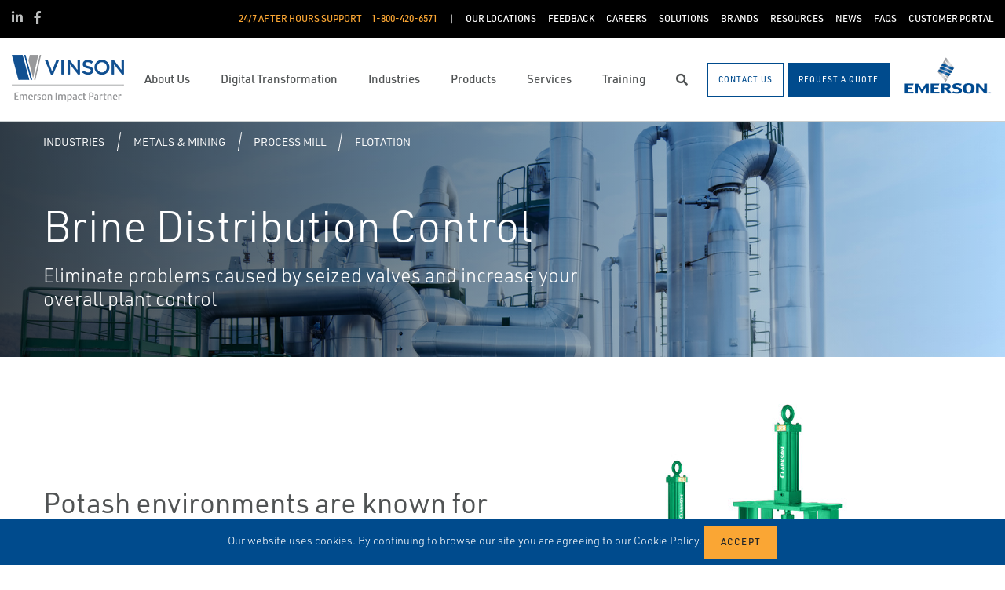

--- FILE ---
content_type: text/html; charset=utf-8
request_url: https://www.vinsonprocess.com/industries/metals-mining/process-mill/flotation/brine-distribution-control/
body_size: 18449
content:




<!DOCTYPE html>

<html lang="en-US">
<head prefix="og: http://ogp.me/ns#">
    <link rel="stylesheet" href="https://use.typekit.net/eug7mju.css">

    <meta charset="utf-8" />
    <meta name="viewport" content="width=device-width, initial-scale=1, shrink-to-fit=no">
    <meta name="apple-mobile-web-app-capable" content="yes">
    <link rel="icon" href="/website/media/impact-partner/FAVICON-EIP_Local_Vinson-V-large-1024_1.png?ext=.png" /><link rel="shortcut icon" href="/website/media/impact-partner/FAVICON-EIP_Local_Vinson-V-large-1024_1.png?ext=.png" />

<!-- Google Tag Manager -->
<script>(function(w,d,s,l,i){w[l]=w[l]||[];w[l].push({'gtm.start':
new Date().getTime(),event:'gtm.js'});var f=d.getElementsByTagName(s)[0],
j=d.createElement(s),dl=l!='dataLayer'?'&l='+l:'';j.async=true;j.src=
'https://www.googletagmanager.com/gtm.js?id='+i+dl;f.parentNode.insertBefore(j,f);
})(window,document,'script','dataLayer','GTM-K4D7W84');</script>
<!-- End Google Tag Manager -->
    
    <title>Brine Distribution Control</title>
    



    

<meta property="og:title" content="" />
<meta property="og:type" content="website" />
<meta property="og:url" content="https://www.vinsonprocess.com/industries/metals-mining/process-mill/flotation/brine-distribution-control/" />
<meta property="og:image" content="" />
<meta property="og:description" content="" />
<meta property="og:locale" content="en-US" />
<link rel="canonical" href="https://www.vinsonprocess.com/industries/metals-mining/process-mill/flotation/brine-distribution-control/" />

        <script type="application/ld+json">
            {"@context": "http://schema.org","@type": "Organization","name": "Vinson Process Controls","url": "https://www.vinsonprocess.com:443/","logo": "https://www.vinsonprocess.com:443/website/media/impact-partner/header/images/HEADER-VINSON_IMPACT_2C_Standard_ENG.png?ext=.png","contactPoint": {"@type": "ContactPoint","telephone": "1- 800-420-6571"},"sameAs":[]}
        </script>

    <script type="application/ld+json">
        {"@context": "https://schema.org","@type": "BreadcrumbList","itemListElement": [{"@type":"ListItem","position":1,"item": {"@id":"https://www.vinsonprocess.com:443/industries/","name": "Industries"}},{"@type":"ListItem","position":2,"item": {"@id":"https://www.vinsonprocess.com:443/industries/metals-mining/","name": "Metals &amp; Mining"}},{"@type":"ListItem","position":3,"item": {"@id":"https://www.vinsonprocess.com:443/industries/metals-mining/process-mill/","name": "Process Mill"}},{"@type":"ListItem","position":4,"item": {"@id":"https://www.vinsonprocess.com:443/industries/metals-mining/process-mill/flotation/","name": "Flotation"}},{"@type":"ListItem","position":5,"item": {"@id":"https://www.vinsonprocess.com:443/industries/metals-mining/process-mill/flotation/brine-distribution-control/","name": "Brine Distribution Control"}}]}
    </script>







    <link rel="preload" href="/content/fonts/ec-icons.woff2" as="font" type="font/woff2" crossorigin>
    <link rel="preload" href="/content/fonts/fa-brands-400.woff2" as="font" type="font/woff2" crossorigin>
    <link rel="preload" href="/content/fonts/fa-solid-900.woff2" as="font" type="font/woff2" crossorigin>
    <link href="/bundles/css-core/main.core.73c9648962dea6b37bbc.css" rel="stylesheet" type="text/css"/>
    
    
<style>
.form-check input[type=radio]:checked~label {
    padding-top: 5px;
    padding-left: 30px;
}
</style>

    
        
        
    

    <script type="text/javascript" src="/Kentico.Resource/Activities/KenticoActivityLogger/Logger.js?pageIdentifier=3000" async></script>

</head>
<body class="industry-detail  ">
    

<!-- Google Tag Manager (noscript) -->
<noscript><iframe src="https://www.googletagmanager.com/ns.html?id=GTM-K4D7W84"
height="0" width="0" style="display:none;visibility:hidden"></iframe></noscript>
<!-- End Google Tag Manager (noscript) -->
    <div class="body-overlay"></div>









<header class="  ">


  <div class="navbar-wrap navbar-regular">

    <nav class="navbar navbar-blacktop d-none d-lg-flex" aria-label="Topmost Navbar">
        <ul class="nav social-links">
            <li>
              <a href="https://www.linkedin.com/company/vinson-process-controls" title="Linked in" target="_blank">
                <span class="fab fa-linkedin-in" aria-hidden="true" title="Linked in"></span>
                <span class="sr-only">Linked in</span>
              </a>
            </li>
            <li>
              <a href="https://www.facebook.com/VinsonProcessControls" title="Facebook" target="_blank">
                <span class="fab fa-facebook-f" aria-hidden="true" title="Facebook"></span>
                <span class="sr-only">Facebook</span>
              </a>
            </li>
        </ul>


      <ul class="nav navbar-topright">


              <li class="nav-item">
                <a class="d-flex phone" href="tel:1-800-420-6571">
                  <span class="d-none d-lg-block">24/7 After Hours Support</span>
                  <span>1-800-420-6571</span>
                </a>
              </li>
              <li class="nav-item">
                <a href="/contact-us/" title="Our Locations" class="d-flex" target="_self">
                  <span>Our Locations</span>
                </a>
              </li>
              <li class="nav-item">
                <a href="/customer-satisfaction-survey/" title="Feedback" class="d-flex" target="_self">
                  <span>Feedback</span>
                </a>
              </li>
              <li class="nav-item">
                <a href="/careers/" title="Careers" class="d-flex" target="_self">
                  <span>Careers</span>
                </a>
              </li>
              <li class="nav-item">
                <a href="/solutions/" title="Solutions" class="d-flex" target="_self">
                  <span>Solutions</span>
                </a>
              </li>
              <li class="nav-item">
                <a href="/brands/" title="Brands" class="d-flex" target="_self">
                  <span>Brands</span>
                </a>
              </li>
              <li class="nav-item">
                <a href="https://www.vinsonprocess.com/resources/resource-listing/" title="Resources" class="d-flex" target="_self">
                  <span>Resources</span>
                </a>
              </li>
              <li class="nav-item">
                <a href="/news/" title="News" class="d-flex" target="_self">
                  <span>News</span>
                </a>
              </li>
              <li class="nav-item">
                <a href="/faqs/" title="FAQs" class="d-flex" target="_self">
                  <span>FAQs</span>
                </a>
              </li>
              <li class="nav-item">
                <a href="/customer-portal/" title="Customer Portal" class="d-flex" target="_self">
                  <span>Customer Portal</span>
                </a>
              </li>


      </ul>

    </nav>

    <nav class="navbar navbar-main d-flex " aria-label="Main Navbar">

      <ul class="navbar-brand-wrapper pr-2 pr-md-auto">
        <li class="pb-0">
            <a href="/" class="navbar-brand">
                    <picture>
                        <source srcset="/getmedia/97d7e318-1216-49d9-af06-acb903c73877/vinson-mobile-logo.svg?ext=.svg"
                            media="(max-width: 767.98px)"
                        />
                        <img src="/website/media/impact-partner/header/images/HEADER-VINSON_IMPACT_2C_Standard_ENG.png" 
                             alt="Vinson Process Controls" 
                             title="Vinson Process Controls" 
                             class="navbar-brand-logo main-partner-logo" />
                    </picture>

            </a>
        </li>
            <li class="pb-0 d-none">
              <a href="https://www.emerson.com/en-us/automation-solutions" class="navbar-brand" target="_blank">
                            <img src="/website/media/impact-partner/header/images/emerson.png" alt="Emerson" title="Emerson" class="navbar-brand-logo" />
              </a>
            </li>
      </ul>

      <!-- # navbar right : begin -->
      <ul class="nav navbar-right main-nav d-flex justify-content-around align-items-center text-center flex-fill">
            <li class="nav-item d-none d-lg-block" data-target="#mega0">
              <a href="/about-us/" class="d-flex">
                <span class="d-none d-lg-block">About Us</span>
              </a>
            </li>
            <li class="nav-item d-none d-lg-block" data-target="#mega1">
              <a href="/digital-transformation/" class="d-flex">
                <span class="d-none d-lg-block">Digital Transformation</span>
              </a>
            </li>
            <li class="nav-item d-none d-lg-block" data-target="#mega2">
              <a href="/industries/" class="d-flex">
                <span class="d-none d-lg-block">Industries</span>
              </a>
            </li>
            <li class="nav-item d-none d-lg-block" data-target="#mega3">
              <a href="/products/" class="d-flex">
                <span class="d-none d-lg-block">Products</span>
              </a>
            </li>
            <li class="nav-item d-none d-lg-block" data-target="#mega4">
              <a href="/services/" class="d-flex">
                <span class="d-none d-lg-block">Services</span>
              </a>
            </li>
            <li class="nav-item d-none d-lg-block" data-target="#mega5">
              <a href="/training/" class="d-flex">
                <span class="d-none d-lg-block">Training</span>
              </a>
            </li>

        <li class="nav-item d-none d-lg-flex ">
          <a href="javascript:void(0);" id="header-top-search-toggler" class="search-modal-toggler d-flex">
            <i class="fas fa-search"></i>
            <span class="sr-only">Search</span>
          </a>
        </li>

      </ul>

      <ul class="nav d-flex align-items-center navbar-mobile-menu-toggler ml-auto d-lg-none">
        <li class="nav-item">
          <!--su:use button!!!-->
          <button type="button" class="main-menu-toggler d-flex main-menu-toggle">
            <i class="fas fa-bars"></i>
            <i class="fas fa-times"></i>
            <span class="d-none d-lg-block">Menu</span>
          </button>
        </li>
      </ul>

      <!-- # navbar end buttons : begin -->
      <ul class="nav navbar-end">
          <li class="nav-item d-none d-lg-block">
              <a href="/contact-us" class="btn btn-outline-primary">
                <span class="d-none d-xl-inline">Contact Us</span>
                <span class="d-xl-none">Contact Us</span>
              </a>
          </li>
          <li class="nav-item d-none d-lg-block">
              <a href="javascript:void(0);" class="btn btn-primary" data-form-name="RequestAQuote">
                <span class="d-none d-xl-inline">Request A Quote</span>
                <span class="d-xl-none">Request A Quote</span>
              </a>

          </li>
      </ul>
      <!-- # navbar right : end -->
        <ul class="navbar-brand-wrapper navbar-brand-right pl-3 text-right d-none d-sm-block">
          <li class="pb-0">
            <a href="https://www.emerson.com/en-us/automation-solutions" class="navbar-brand" target="_blank">
              <img data-src="/website/media/impact-partner/header/images/emerson.png" src="/content/images/placeholders/200_103.png" alt="Emerson" title="Emerson" class="navbar-brand-logo lazy" />
            </a>
          </li>
        </ul>
      <div id="search-bar" class="search-bar d-none d-lg-block">
        <div class="container search-container h-100">
          <div class="relative-wrapper d-flex align-items-center h-100">
            <input class="form-control" data-url="/search" tabindex="-1" id="searchInput" type="text" aria-label="Search" placeholder="Search" autofocus="" autocomplete="off">
            <button type="button" id="header-top-search-close" class="search-close-btn">
              <i class="fas fa-times" aria-hidden="true"></i>
              <span class="sr-only">Close</span>
            </button>
          </div>
        </div>
      </div>
    </nav>
  </div>

</header>

      <div id="mega0" style="" class="main-nav-drilldown">
        <nav class="navigation" aria-label="Meganav 0">
          
<div class="navigation-column  always-active">
    <button type="button" class="btn btn-link d-sm-block d-lg-none navigation-link mobile-back"> <i class="fa fa-angle-left"></i> Back</button>
    <ul class="navigation-list">
        <li class="d-sm-block d-lg-none">
            <a href="/about-us/" class="navigation-link -section-title-link">About Us</a>
        </li>


<li>
  <a href="/emerson-impact-partner-network/" class="navigation-link" data-type="link" >
    Emerson Impact Partner Network
  </a>
</li>

<li>
  <a href="/our-relationship-with-emerson/" class="navigation-link" data-type="link" >
    Our Relationship with Emerson
  </a>
</li>
    </ul>
</div>

        </nav>

        <nav class="navigation features" aria-label="Meganav 0 Featured Column">
          <div class="feature-column">
            <div class="column-heading">Featured Brands</div>
            <ul class="feature-list">
            </ul>
          </div>
        </nav>

      </div>
      <div id="mega1" style="" class="main-nav-drilldown">
        <nav class="navigation" aria-label="Meganav 1">
          
<div class="navigation-column  always-active">
    <button type="button" class="btn btn-link d-sm-block d-lg-none navigation-link mobile-back"> <i class="fa fa-angle-left"></i> Back</button>
    <ul class="navigation-list">
        <li class="d-sm-block d-lg-none">
            <a href="/digital-transformation/" class="navigation-link -section-title-link">Digital Transformation</a>
        </li>


<li>

<div class="navigation-column ">
    <button type="button" class="btn btn-link d-sm-block d-lg-none navigation-link mobile-back"> <i class="fa fa-angle-left"></i> Back</button>
    <ul class="navigation-list">
        <li class="d-sm-block d-lg-none">
            <a href="/digital-transformation/last-mile-and-scada/" class="navigation-link -section-title-link">Last Mile and SCADA</a>
        </li>


<li>
  <a href="/digital-transformation/last-mile-and-scada/edge-technology/" class="navigation-link" data-type="link" >
    Edge Technology
  </a>
</li>

<li>
  <a href="/digital-transformation/last-mile-and-scada/industrial-networking-and-telemetry/" class="navigation-link" data-type="link" >
    Industrial Networking and Telemetry
  </a>
</li>
    </ul>
</div>
  <a href="/digital-transformation/last-mile-and-scada/" class="navigation-link" data-type="section" >
    Last Mile and SCADA
      <i class="fa fa-angle-right"></i>
  </a>
</li>

<li>

<div class="navigation-column ">
    <button type="button" class="btn btn-link d-sm-block d-lg-none navigation-link mobile-back"> <i class="fa fa-angle-left"></i> Back</button>
    <ul class="navigation-list">
        <li class="d-sm-block d-lg-none">
            <a href="/digital-transformation/operational-analytics-and-process-optimization/" class="navigation-link -section-title-link">Operational Analytics and Process Optimization</a>
        </li>


<li>
  <a href="/digital-transformation/operational-analytics-and-process-optimization/bluemarvel-ai/" class="navigation-link" data-type="link" >
    BlueMarvel AI
  </a>
</li>

<li>
  <a href="/digital-transformation/operational-analytics-and-process-optimization/productionmanager-edge&#xAE;/" class="navigation-link" data-type="link" >
    ProductionManager EDGE&#xAE;
  </a>
</li>
    </ul>
</div>
  <a href="/digital-transformation/operational-analytics-and-process-optimization/" class="navigation-link" data-type="section" >
    Operational Analytics and Process Optimization
      <i class="fa fa-angle-right"></i>
  </a>
</li>

<li>
  <a href="/digital-transformation/digital-foundation/" class="navigation-link" data-type="link" >
    Digital Foundation
  </a>
</li>
    </ul>
</div>

        </nav>

        <nav class="navigation features" aria-label="Meganav 1 Featured Column">
          <div class="feature-column">
            <div class="column-heading">Featured Brands</div>
            <ul class="feature-list">
            </ul>
          </div>
        </nav>

      </div>
      <div id="mega2" style="" class="main-nav-drilldown">
        <nav class="navigation" aria-label="Meganav 2">
          
<div class="navigation-column  always-active">
    <button type="button" class="btn btn-link d-sm-block d-lg-none navigation-link mobile-back"> <i class="fa fa-angle-left"></i> Back</button>
    <ul class="navigation-list">
        <li class="d-sm-block d-lg-none">
            <a href="/industries/" class="navigation-link -section-title-link">Industries</a>
        </li>


<li>

<div class="navigation-column ">
    <button type="button" class="btn btn-link d-sm-block d-lg-none navigation-link mobile-back"> <i class="fa fa-angle-left"></i> Back</button>
    <ul class="navigation-list">
        <li class="d-sm-block d-lg-none">
            <a href="/industries/chemical/" class="navigation-link -section-title-link">Chemical</a>
        </li>


<li>

<div class="navigation-column ">
    <button type="button" class="btn btn-link d-sm-block d-lg-none navigation-link mobile-back"> <i class="fa fa-angle-left"></i> Back</button>
    <ul class="navigation-list">
        <li class="d-sm-block d-lg-none">
            <a href="/industries/chemical/fertilizers/" class="navigation-link -section-title-link">Fertilizers</a>
        </li>


<li>

<div class="navigation-column ">
    <button type="button" class="btn btn-link d-sm-block d-lg-none navigation-link mobile-back"> <i class="fa fa-angle-left"></i> Back</button>
    <ul class="navigation-list">
        <li class="d-sm-block d-lg-none">
            <a href="/industries/chemical/fertilizers/urea/" class="navigation-link -section-title-link">Urea</a>
        </li>


<li>
  <a href="/industries/chemical/fertilizers/urea/ammonia-production/" class="navigation-link" data-type="link" >
    Ammonia Production
  </a>
</li>

<li>
  <a href="/industries/chemical/fertilizers/urea/level-control/" class="navigation-link" data-type="link" >
    Level &amp; Control
  </a>
</li>
    </ul>
</div>
  <a href="/industries/chemical/fertilizers/urea/" class="navigation-link" data-type="section" >
    Urea
      <i class="fa fa-angle-right"></i>
  </a>
</li>

<li>

<div class="navigation-column ">
    <button type="button" class="btn btn-link d-sm-block d-lg-none navigation-link mobile-back"> <i class="fa fa-angle-left"></i> Back</button>
    <ul class="navigation-list">
        <li class="d-sm-block d-lg-none">
            <a href="/industries/chemical/fertilizers/distillation/" class="navigation-link -section-title-link">Distillation</a>
        </li>


<li>
  <a href="/industries/chemical/fertilizers/distillation/process-control/" class="navigation-link" data-type="link" >
    Process Control
  </a>
</li>

<li>
  <a href="/industries/chemical/fertilizers/distillation/temperature-and-pressure-control/" class="navigation-link" data-type="link" >
    Temperature and Pressure Control
  </a>
</li>
    </ul>
</div>
  <a href="/industries/chemical/fertilizers/distillation/" class="navigation-link" data-type="section" >
    Distillation
      <i class="fa fa-angle-right"></i>
  </a>
</li>

<li>

<div class="navigation-column ">
    <button type="button" class="btn btn-link d-sm-block d-lg-none navigation-link mobile-back"> <i class="fa fa-angle-left"></i> Back</button>
    <ul class="navigation-list">
        <li class="d-sm-block d-lg-none">
            <a href="/industries/chemical/fertilizers/pumps/" class="navigation-link -section-title-link">Pumps</a>
        </li>


<li>
  <a href="/industries/chemical/fertilizers/pumps/vibration-monitoring/" class="navigation-link" data-type="link" >
    Vibration Monitoring
  </a>
</li>

<li>
  <a href="/industries/chemical/fertilizers/pumps/overpressure-protection/" class="navigation-link" data-type="link" >
    Overpressure Protection
  </a>
</li>
    </ul>
</div>
  <a href="/industries/chemical/fertilizers/pumps/" class="navigation-link" data-type="section" >
    Pumps
      <i class="fa fa-angle-right"></i>
  </a>
</li>

<li>

<div class="navigation-column ">
    <button type="button" class="btn btn-link d-sm-block d-lg-none navigation-link mobile-back"> <i class="fa fa-angle-left"></i> Back</button>
    <ul class="navigation-list">
        <li class="d-sm-block d-lg-none">
            <a href="/industries/chemical/fertilizers/storage-distribution/" class="navigation-link -section-title-link">Storage &amp; Distribution</a>
        </li>


<li>
  <a href="/industries/chemical/fertilizers/storage-distribution/storage-flow-measurement/" class="navigation-link" data-type="link" >
    Storage Flow Measurement
  </a>
</li>

<li>
  <a href="/industries/chemical/fertilizers/storage-distribution/level-measurement/" class="navigation-link" data-type="link" >
    Level Measurement
  </a>
</li>
    </ul>
</div>
  <a href="/industries/chemical/fertilizers/storage-distribution/" class="navigation-link" data-type="section" >
    Storage &amp; Distribution
      <i class="fa fa-angle-right"></i>
  </a>
</li>

<li>

<div class="navigation-column ">
    <button type="button" class="btn btn-link d-sm-block d-lg-none navigation-link mobile-back"> <i class="fa fa-angle-left"></i> Back</button>
    <ul class="navigation-list">
        <li class="d-sm-block d-lg-none">
            <a href="/industries/chemical/fertilizers/reactors/" class="navigation-link -section-title-link">Reactors</a>
        </li>


<li>
  <a href="/industries/chemical/fertilizers/reactors/high-pressure-letdown/" class="navigation-link" data-type="link" >
    High Pressure Letdown
  </a>
</li>

<li>
  <a href="/industries/chemical/fertilizers/reactors/asset-monitoring/" class="navigation-link" data-type="link" >
    Asset Monitoring
  </a>
</li>

<li>
  <a href="/industries/chemical/fertilizers/reactors/temperature-pressure-control/" class="navigation-link" data-type="link" >
    Temperature/Pressure Control
  </a>
</li>

<li>
  <a href="/industries/chemical/fertilizers/reactors/process-control/" class="navigation-link" data-type="link" >
    Process Control
  </a>
</li>
    </ul>
</div>
  <a href="/industries/chemical/fertilizers/reactors/" class="navigation-link" data-type="section" >
    Reactors
      <i class="fa fa-angle-right"></i>
  </a>
</li>

<li>

<div class="navigation-column ">
    <button type="button" class="btn btn-link d-sm-block d-lg-none navigation-link mobile-back"> <i class="fa fa-angle-left"></i> Back</button>
    <ul class="navigation-list">
        <li class="d-sm-block d-lg-none">
            <a href="/industries/chemical/fertilizers/compressors/" class="navigation-link -section-title-link">Compressors</a>
        </li>


<li>
  <a href="/industries/chemical/fertilizers/compressors/vibration-monitoring/" class="navigation-link" data-type="link" >
    Vibration Monitoring
  </a>
</li>

<li>
  <a href="/industries/chemical/fertilizers/compressors/asset-monitoring/" class="navigation-link" data-type="link" >
    Asset Monitoring
  </a>
</li>

<li>
  <a href="/industries/chemical/fertilizers/compressors/overpressure-protection/" class="navigation-link" data-type="link" >
    Overpressure Protection
  </a>
</li>

<li>
  <a href="/industries/chemical/fertilizers/compressors/anti-surge-technology/" class="navigation-link" data-type="link" >
    Anti-Surge Technology
  </a>
</li>
    </ul>
</div>
  <a href="/industries/chemical/fertilizers/compressors/" class="navigation-link" data-type="section" >
    Compressors
      <i class="fa fa-angle-right"></i>
  </a>
</li>
    </ul>
</div>
  <a href="/industries/chemical/fertilizers/" class="navigation-link" data-type="section" >
    Fertilizers
      <i class="fa fa-angle-right"></i>
  </a>
</li>

<li>

<div class="navigation-column ">
    <button type="button" class="btn btn-link d-sm-block d-lg-none navigation-link mobile-back"> <i class="fa fa-angle-left"></i> Back</button>
    <ul class="navigation-list">
        <li class="d-sm-block d-lg-none">
            <a href="/industries/chemical/petrochemical/" class="navigation-link -section-title-link">Petrochemical</a>
        </li>


<li>

<div class="navigation-column ">
    <button type="button" class="btn btn-link d-sm-block d-lg-none navigation-link mobile-back"> <i class="fa fa-angle-left"></i> Back</button>
    <ul class="navigation-list">
        <li class="d-sm-block d-lg-none">
            <a href="/industries/chemical/petrochemical/fired-equipment-furnaces/" class="navigation-link -section-title-link">Fired Equipment/Furnaces</a>
        </li>


<li>
  <a href="/industries/chemical/petrochemical/fired-equipment-furnaces/temperature-control/" class="navigation-link" data-type="link" >
    Temperature Control
  </a>
</li>

<li>
  <a href="/industries/chemical/petrochemical/fired-equipment-furnaces/steam-conditioning/" class="navigation-link" data-type="link" >
    Steam Conditioning
  </a>
</li>
    </ul>
</div>
  <a href="/industries/chemical/petrochemical/fired-equipment-furnaces/" class="navigation-link" data-type="section" >
    Fired Equipment/Furnaces
      <i class="fa fa-angle-right"></i>
  </a>
</li>

<li>

<div class="navigation-column ">
    <button type="button" class="btn btn-link d-sm-block d-lg-none navigation-link mobile-back"> <i class="fa fa-angle-left"></i> Back</button>
    <ul class="navigation-list">
        <li class="d-sm-block d-lg-none">
            <a href="/industries/chemical/petrochemical/heat-exchangers/" class="navigation-link -section-title-link">Heat Exchangers</a>
        </li>


<li>
  <a href="/industries/chemical/petrochemical/heat-exchangers/temperature-control/" class="navigation-link" data-type="link" >
    Temperature Control
  </a>
</li>

<li>
  <a href="/industries/chemical/petrochemical/heat-exchangers/process-control/" class="navigation-link" data-type="link" >
    Process Control
  </a>
</li>

<li>
  <a href="/industries/chemical/petrochemical/heat-exchangers/steam-conditioning/" class="navigation-link" data-type="link" >
    Steam Conditioning
  </a>
</li>
    </ul>
</div>
  <a href="/industries/chemical/petrochemical/heat-exchangers/" class="navigation-link" data-type="section" >
    Heat Exchangers
      <i class="fa fa-angle-right"></i>
  </a>
</li>

<li>

<div class="navigation-column ">
    <button type="button" class="btn btn-link d-sm-block d-lg-none navigation-link mobile-back"> <i class="fa fa-angle-left"></i> Back</button>
    <ul class="navigation-list">
        <li class="d-sm-block d-lg-none">
            <a href="/industries/chemical/petrochemical/distillation/" class="navigation-link -section-title-link">Distillation</a>
        </li>


<li>
  <a href="/industries/chemical/petrochemical/distillation/process-control/" class="navigation-link" data-type="link" >
    Process Control
  </a>
</li>

<li>
  <a href="/industries/chemical/petrochemical/distillation/temperature-and-pressure-control/" class="navigation-link" data-type="link" >
    Temperature and Pressure Control
  </a>
</li>
    </ul>
</div>
  <a href="/industries/chemical/petrochemical/distillation/" class="navigation-link" data-type="section" >
    Distillation
      <i class="fa fa-angle-right"></i>
  </a>
</li>

<li>

<div class="navigation-column ">
    <button type="button" class="btn btn-link d-sm-block d-lg-none navigation-link mobile-back"> <i class="fa fa-angle-left"></i> Back</button>
    <ul class="navigation-list">
        <li class="d-sm-block d-lg-none">
            <a href="/industries/chemical/petrochemical/pumps/" class="navigation-link -section-title-link">Pumps</a>
        </li>


<li>
  <a href="/industries/chemical/petrochemical/pumps/vibration-monitoring/" class="navigation-link" data-type="link" >
    Vibration Monitoring
  </a>
</li>

<li>
  <a href="/industries/chemical/petrochemical/pumps/overpressure-protection/" class="navigation-link" data-type="link" >
    Overpressure Protection
  </a>
</li>

<li>
  <a href="/industries/chemical/petrochemical/pumps/asset-monitoring/" class="navigation-link" data-type="link" >
    Asset Monitoring
  </a>
</li>
    </ul>
</div>
  <a href="/industries/chemical/petrochemical/pumps/" class="navigation-link" data-type="section" >
    Pumps
      <i class="fa fa-angle-right"></i>
  </a>
</li>

<li>

<div class="navigation-column ">
    <button type="button" class="btn btn-link d-sm-block d-lg-none navigation-link mobile-back"> <i class="fa fa-angle-left"></i> Back</button>
    <ul class="navigation-list">
        <li class="d-sm-block d-lg-none">
            <a href="/industries/chemical/petrochemical/compressors/" class="navigation-link -section-title-link">Compressors</a>
        </li>


<li>
  <a href="/industries/chemical/petrochemical/compressors/vibration-monitoring/" class="navigation-link" data-type="link" >
    Vibration Monitoring
  </a>
</li>

<li>
  <a href="/industries/chemical/petrochemical/compressors/anti-surge-technology/" class="navigation-link" data-type="link" >
    Anti-Surge Technology
  </a>
</li>

<li>
  <a href="/industries/chemical/petrochemical/compressors/asset-monitoring/" class="navigation-link" data-type="link" >
    Asset Monitoring
  </a>
</li>

<li>
  <a href="/industries/chemical/petrochemical/compressors/overpressure-protection/" class="navigation-link" data-type="link" >
    Overpressure Protection
  </a>
</li>
    </ul>
</div>
  <a href="/industries/chemical/petrochemical/compressors/" class="navigation-link" data-type="section" >
    Compressors
      <i class="fa fa-angle-right"></i>
  </a>
</li>

<li>

<div class="navigation-column ">
    <button type="button" class="btn btn-link d-sm-block d-lg-none navigation-link mobile-back"> <i class="fa fa-angle-left"></i> Back</button>
    <ul class="navigation-list">
        <li class="d-sm-block d-lg-none">
            <a href="/industries/chemical/petrochemical/reactors/" class="navigation-link -section-title-link">Reactors</a>
        </li>


<li>
  <a href="/industries/chemical/petrochemical/reactors/temperature-pressure-control/" class="navigation-link" data-type="link" >
    Temperature/Pressure Control
  </a>
</li>

<li>
  <a href="/industries/chemical/petrochemical/reactors/high-pressure-letdown/" class="navigation-link" data-type="link" >
    High Pressure Letdown
  </a>
</li>

<li>
  <a href="/industries/chemical/petrochemical/reactors/process-control/" class="navigation-link" data-type="link" >
    Process Control
  </a>
</li>
    </ul>
</div>
  <a href="/industries/chemical/petrochemical/reactors/" class="navigation-link" data-type="section" >
    Reactors
      <i class="fa fa-angle-right"></i>
  </a>
</li>

<li>

<div class="navigation-column ">
    <button type="button" class="btn btn-link d-sm-block d-lg-none navigation-link mobile-back"> <i class="fa fa-angle-left"></i> Back</button>
    <ul class="navigation-list">
        <li class="d-sm-block d-lg-none">
            <a href="/industries/chemical/petrochemical/storage-distribution/" class="navigation-link -section-title-link">Storage &amp; Distribution</a>
        </li>


<li>
  <a href="/industries/chemical/petrochemical/storage-distribution/storage-flow-measurement/" class="navigation-link" data-type="link" >
    Storage Flow Measurement
  </a>
</li>

<li>
  <a href="/industries/chemical/petrochemical/storage-distribution/level-measurement/" class="navigation-link" data-type="link" >
    Level Measurement
  </a>
</li>
    </ul>
</div>
  <a href="/industries/chemical/petrochemical/storage-distribution/" class="navigation-link" data-type="section" >
    Storage &amp; Distribution
      <i class="fa fa-angle-right"></i>
  </a>
</li>
    </ul>
</div>
  <a href="/industries/chemical/petrochemical/" class="navigation-link" data-type="section" >
    Petrochemical
      <i class="fa fa-angle-right"></i>
  </a>
</li>

<li>

<div class="navigation-column ">
    <button type="button" class="btn btn-link d-sm-block d-lg-none navigation-link mobile-back"> <i class="fa fa-angle-left"></i> Back</button>
    <ul class="navigation-list">
        <li class="d-sm-block d-lg-none">
            <a href="/industries/chemical/industrial-gas/" class="navigation-link -section-title-link">Industrial gas</a>
        </li>


<li>

<div class="navigation-column ">
    <button type="button" class="btn btn-link d-sm-block d-lg-none navigation-link mobile-back"> <i class="fa fa-angle-left"></i> Back</button>
    <ul class="navigation-list">
        <li class="d-sm-block d-lg-none">
            <a href="/industries/chemical/industrial-gas/distillation/" class="navigation-link -section-title-link">Distillation</a>
        </li>


<li>
  <a href="/industries/chemical/industrial-gas/distillation/temperature-and-pressure-control/" class="navigation-link" data-type="link" >
    Temperature and Pressure Control
  </a>
</li>

<li>
  <a href="/industries/chemical/industrial-gas/distillation/process-control/" class="navigation-link" data-type="link" >
    Process Control
  </a>
</li>
    </ul>
</div>
  <a href="/industries/chemical/industrial-gas/distillation/" class="navigation-link" data-type="section" >
    Distillation
      <i class="fa fa-angle-right"></i>
  </a>
</li>

<li>

<div class="navigation-column ">
    <button type="button" class="btn btn-link d-sm-block d-lg-none navigation-link mobile-back"> <i class="fa fa-angle-left"></i> Back</button>
    <ul class="navigation-list">
        <li class="d-sm-block d-lg-none">
            <a href="/industries/chemical/industrial-gas/pumps/" class="navigation-link -section-title-link">Pumps</a>
        </li>


<li>
  <a href="/industries/chemical/industrial-gas/pumps/vibration-monitoring/" class="navigation-link" data-type="link" >
    Vibration Monitoring
  </a>
</li>
    </ul>
</div>
  <a href="/industries/chemical/industrial-gas/pumps/" class="navigation-link" data-type="section" >
    Pumps
      <i class="fa fa-angle-right"></i>
  </a>
</li>

<li>

<div class="navigation-column ">
    <button type="button" class="btn btn-link d-sm-block d-lg-none navigation-link mobile-back"> <i class="fa fa-angle-left"></i> Back</button>
    <ul class="navigation-list">
        <li class="d-sm-block d-lg-none">
            <a href="/industries/chemical/industrial-gas/storage-distribution/" class="navigation-link -section-title-link">Storage &amp; Distribution</a>
        </li>


<li>
  <a href="/industries/chemical/industrial-gas/storage-distribution/storage-flow-measurement/" class="navigation-link" data-type="link" >
    Storage Flow Measurement
  </a>
</li>

<li>
  <a href="/industries/chemical/industrial-gas/storage-distribution/level-measurement/" class="navigation-link" data-type="link" >
    Level Measurement
  </a>
</li>
    </ul>
</div>
  <a href="/industries/chemical/industrial-gas/storage-distribution/" class="navigation-link" data-type="section" >
    Storage &amp; Distribution
      <i class="fa fa-angle-right"></i>
  </a>
</li>

<li>

<div class="navigation-column ">
    <button type="button" class="btn btn-link d-sm-block d-lg-none navigation-link mobile-back"> <i class="fa fa-angle-left"></i> Back</button>
    <ul class="navigation-list">
        <li class="d-sm-block d-lg-none">
            <a href="/industries/chemical/industrial-gas/heat-exchangers/" class="navigation-link -section-title-link">Heat Exchangers</a>
        </li>


<li>
  <a href="/industries/chemical/industrial-gas/heat-exchangers/temperature-control/" class="navigation-link" data-type="link" >
    Temperature Control
  </a>
</li>

<li>
  <a href="/industries/chemical/industrial-gas/heat-exchangers/process-control/" class="navigation-link" data-type="link" >
    Process Control
  </a>
</li>
    </ul>
</div>
  <a href="/industries/chemical/industrial-gas/heat-exchangers/" class="navigation-link" data-type="section" >
    Heat Exchangers
      <i class="fa fa-angle-right"></i>
  </a>
</li>

<li>

<div class="navigation-column ">
    <button type="button" class="btn btn-link d-sm-block d-lg-none navigation-link mobile-back"> <i class="fa fa-angle-left"></i> Back</button>
    <ul class="navigation-list">
        <li class="d-sm-block d-lg-none">
            <a href="/industries/chemical/industrial-gas/compressors/" class="navigation-link -section-title-link">Compressors</a>
        </li>


<li>
  <a href="/industries/chemical/industrial-gas/compressors/asset-monitoring/" class="navigation-link" data-type="link" >
    Asset Monitoring
  </a>
</li>

<li>
  <a href="/industries/chemical/industrial-gas/compressors/vibration-monitoring/" class="navigation-link" data-type="link" >
    Vibration Monitoring
  </a>
</li>

<li>
  <a href="/industries/chemical/industrial-gas/compressors/anti-surge-technology/" class="navigation-link" data-type="link" >
    Anti-Surge Technology
  </a>
</li>
    </ul>
</div>
  <a href="/industries/chemical/industrial-gas/compressors/" class="navigation-link" data-type="section" >
    Compressors
      <i class="fa fa-angle-right"></i>
  </a>
</li>
    </ul>
</div>
  <a href="/industries/chemical/industrial-gas/" class="navigation-link" data-type="section" >
    Industrial gas
      <i class="fa fa-angle-right"></i>
  </a>
</li>
    </ul>
</div>
  <a href="/industries/chemical/" class="navigation-link" data-type="section" >
    Chemical
      <i class="fa fa-angle-right"></i>
  </a>
</li>

<li>

<div class="navigation-column ">
    <button type="button" class="btn btn-link d-sm-block d-lg-none navigation-link mobile-back"> <i class="fa fa-angle-left"></i> Back</button>
    <ul class="navigation-list">
        <li class="d-sm-block d-lg-none">
            <a href="/industries/data-center-and-hvac-building-automation/" class="navigation-link -section-title-link">Data Center and HVAC Building Automation</a>
        </li>


<li>

<div class="navigation-column ">
    <button type="button" class="btn btn-link d-sm-block d-lg-none navigation-link mobile-back"> <i class="fa fa-angle-left"></i> Back</button>
    <ul class="navigation-list">
        <li class="d-sm-block d-lg-none">
            <a href="/industries/data-center-and-hvac-building-automation/mission-critical-data-centers/" class="navigation-link -section-title-link">Mission Critical Data Centers</a>
        </li>


<li>
  <a href="/industries/data-center-and-hvac-building-automation/mission-critical-data-centers/intelligent-staging/" class="navigation-link" data-type="link" >
    Intelligent Staging
  </a>
</li>

<li>
  <a href="/industries/data-center-and-hvac-building-automation/mission-critical-data-centers/simulation-and-testing/" class="navigation-link" data-type="link" >
    Simulation and Testing
  </a>
</li>

<li>
  <a href="/industries/data-center-and-hvac-building-automation/mission-critical-data-centers/layered-redundancy-with-software/" class="navigation-link" data-type="link" >
    Layered Redundancy with Software
  </a>
</li>
    </ul>
</div>
  <a href="/industries/data-center-and-hvac-building-automation/mission-critical-data-centers/" class="navigation-link" data-type="section" >
    Mission Critical Data Centers
      <i class="fa fa-angle-right"></i>
  </a>
</li>

<li>

<div class="navigation-column ">
    <button type="button" class="btn btn-link d-sm-block d-lg-none navigation-link mobile-back"> <i class="fa fa-angle-left"></i> Back</button>
    <ul class="navigation-list">
        <li class="d-sm-block d-lg-none">
            <a href="/industries/data-center-and-hvac-building-automation/hvac-building-automation/" class="navigation-link -section-title-link">HVAC Building Automation</a>
        </li>


<li>
  <a href="/industries/data-center-and-hvac-building-automation/hvac-building-automation/energy-efficient-hvac-automation/" class="navigation-link" data-type="link" >
    Energy Efficient HVAC Automation
  </a>
</li>
    </ul>
</div>
  <a href="/industries/data-center-and-hvac-building-automation/hvac-building-automation/" class="navigation-link" data-type="section" >
    HVAC Building Automation
      <i class="fa fa-angle-right"></i>
  </a>
</li>
    </ul>
</div>
  <a href="/industries/data-center-and-hvac-building-automation/" class="navigation-link" data-type="section" >
    Data Center and HVAC Building Automation
      <i class="fa fa-angle-right"></i>
  </a>
</li>

<li>

<div class="navigation-column ">
    <button type="button" class="btn btn-link d-sm-block d-lg-none navigation-link mobile-back"> <i class="fa fa-angle-left"></i> Back</button>
    <ul class="navigation-list">
        <li class="d-sm-block d-lg-none">
            <a href="/industries/life-sciences/" class="navigation-link -section-title-link">Life Sciences</a>
        </li>


<li>

<div class="navigation-column ">
    <button type="button" class="btn btn-link d-sm-block d-lg-none navigation-link mobile-back"> <i class="fa fa-angle-left"></i> Back</button>
    <ul class="navigation-list">
        <li class="d-sm-block d-lg-none">
            <a href="/industries/life-sciences/research-development/" class="navigation-link -section-title-link">Research &amp; Development</a>
        </li>


<li>
  <a href="/industries/life-sciences/research-development/lab-automation/" class="navigation-link" data-type="link" >
    Lab Automation
  </a>
</li>

<li>
  <a href="/industries/life-sciences/research-development/paperless-management/" class="navigation-link" data-type="link" >
    Paperless Management
  </a>
</li>

<li>
  <a href="/industries/life-sciences/research-development/process-analytical-technology/" class="navigation-link" data-type="link" >
    Process Analytical Technology
  </a>
</li>

<li>
  <a href="/industries/life-sciences/research-development/process-instrumentation/" class="navigation-link" data-type="link" >
    Process Instrumentation
  </a>
</li>

<li>
  <a href="/industries/life-sciences/research-development/flexible-automation/" class="navigation-link" data-type="link" >
    Flexible Automation
  </a>
</li>
    </ul>
</div>
  <a href="/industries/life-sciences/research-development/" class="navigation-link" data-type="section" >
    Research &amp; Development
      <i class="fa fa-angle-right"></i>
  </a>
</li>

<li>

<div class="navigation-column ">
    <button type="button" class="btn btn-link d-sm-block d-lg-none navigation-link mobile-back"> <i class="fa fa-angle-left"></i> Back</button>
    <ul class="navigation-list">
        <li class="d-sm-block d-lg-none">
            <a href="/industries/life-sciences/drug-substance-manufacturing/" class="navigation-link -section-title-link">Drug Substance Manufacturing</a>
        </li>


<li>
  <a href="/industries/life-sciences/drug-substance-manufacturing/batch-automation/" class="navigation-link" data-type="link" >
    Batch Automation
  </a>
</li>

<li>
  <a href="/industries/life-sciences/drug-substance-manufacturing/process-instrumentation/" class="navigation-link" data-type="link" >
    Process Instrumentation
  </a>
</li>

<li>
  <a href="/industries/life-sciences/drug-substance-manufacturing/operations-management/" class="navigation-link" data-type="link" >
    Operations Management
  </a>
</li>

<li>
  <a href="/industries/life-sciences/drug-substance-manufacturing/compliance-data-management/" class="navigation-link" data-type="link" >
    Compliance &amp; Data Management
  </a>
</li>

<li>
  <a href="/industries/life-sciences/drug-substance-manufacturing/production-scheduling/" class="navigation-link" data-type="link" >
    Production Scheduling
  </a>
</li>

<li>
  <a href="/industries/life-sciences/drug-substance-manufacturing/process-analytical-technology/" class="navigation-link" data-type="link" >
    Process Analytical Technology
  </a>
</li>

<li>
  <a href="/industries/life-sciences/drug-substance-manufacturing/calibration-instrumentation-technology/" class="navigation-link" data-type="link" >
    Calibration &amp; Instrumentation Technology
  </a>
</li>

<li>
  <a href="/industries/life-sciences/drug-substance-manufacturing/essential-asset-monitoring/" class="navigation-link" data-type="link" >
    Essential Asset Monitoring
  </a>
</li>

<li>
  <a href="/industries/life-sciences/drug-substance-manufacturing/flexible-automation/" class="navigation-link" data-type="link" >
    Flexible Automation
  </a>
</li>
    </ul>
</div>
  <a href="/industries/life-sciences/drug-substance-manufacturing/" class="navigation-link" data-type="section" >
    Drug Substance Manufacturing
      <i class="fa fa-angle-right"></i>
  </a>
</li>

<li>

<div class="navigation-column ">
    <button type="button" class="btn btn-link d-sm-block d-lg-none navigation-link mobile-back"> <i class="fa fa-angle-left"></i> Back</button>
    <ul class="navigation-list">
        <li class="d-sm-block d-lg-none">
            <a href="/industries/life-sciences/drug-products-manufacturing/" class="navigation-link -section-title-link">Drug Products Manufacturing</a>
        </li>


<li>
  <a href="/industries/life-sciences/drug-products-manufacturing/process-instrumentation-and-valves/" class="navigation-link" data-type="link" >
    Process Instrumentation and Valves
  </a>
</li>

<li>
  <a href="/industries/life-sciences/drug-products-manufacturing/calibration-instrumentation-technology/" class="navigation-link" data-type="link" >
    Calibration &amp; Instrumentation Technology
  </a>
</li>

<li>
  <a href="/industries/life-sciences/drug-products-manufacturing/essential-asset-monitoring/" class="navigation-link" data-type="link" >
    Essential Asset Monitoring
  </a>
</li>

<li>
  <a href="/industries/life-sciences/drug-products-manufacturing/flexible-automation/" class="navigation-link" data-type="link" >
    Flexible Automation
  </a>
</li>

<li>
  <a href="/industries/life-sciences/drug-products-manufacturing/compliance-data-management/" class="navigation-link" data-type="link" >
    Compliance &amp; Data Management
  </a>
</li>

<li>
  <a href="/industries/life-sciences/drug-products-manufacturing/process-analytical-technology/" class="navigation-link" data-type="link" >
    Process Analytical Technology
  </a>
</li>

<li>
  <a href="/industries/life-sciences/drug-products-manufacturing/operations-management/" class="navigation-link" data-type="link" >
    Operations Management
  </a>
</li>

<li>
  <a href="/industries/life-sciences/drug-products-manufacturing/production-scheduling/" class="navigation-link" data-type="link" >
    Production Scheduling
  </a>
</li>
    </ul>
</div>
  <a href="/industries/life-sciences/drug-products-manufacturing/" class="navigation-link" data-type="section" >
    Drug Products Manufacturing
      <i class="fa fa-angle-right"></i>
  </a>
</li>

<li>

<div class="navigation-column ">
    <button type="button" class="btn btn-link d-sm-block d-lg-none navigation-link mobile-back"> <i class="fa fa-angle-left"></i> Back</button>
    <ul class="navigation-list">
        <li class="d-sm-block d-lg-none">
            <a href="/industries/life-sciences/packaging/" class="navigation-link -section-title-link">Packaging</a>
        </li>


<li>
  <a href="/industries/life-sciences/packaging/workflow-automation/" class="navigation-link" data-type="link" >
    Workflow Automation
  </a>
</li>

<li>
  <a href="/industries/life-sciences/packaging/production-scheduling/" class="navigation-link" data-type="link" >
    Production Scheduling
  </a>
</li>

<li>
  <a href="/industries/life-sciences/packaging/flexible-automation/" class="navigation-link" data-type="link" >
    Flexible Automation
  </a>
</li>

<li>
  <a href="/industries/life-sciences/packaging/process-instrumentation/" class="navigation-link" data-type="link" >
    Process Instrumentation
  </a>
</li>
    </ul>
</div>
  <a href="/industries/life-sciences/packaging/" class="navigation-link" data-type="section" >
    Packaging
      <i class="fa fa-angle-right"></i>
  </a>
</li>

<li>

<div class="navigation-column ">
    <button type="button" class="btn btn-link d-sm-block d-lg-none navigation-link mobile-back"> <i class="fa fa-angle-left"></i> Back</button>
    <ul class="navigation-list">
        <li class="d-sm-block d-lg-none">
            <a href="/industries/life-sciences/oem/" class="navigation-link -section-title-link">OEM</a>
        </li>


<li>
  <a href="/industries/life-sciences/oem/flexible-automation/" class="navigation-link" data-type="link" >
    Flexible Automation
  </a>
</li>

<li>
  <a href="/industries/life-sciences/oem/process-analytical-technology/" class="navigation-link" data-type="link" >
    Process Analytical Technology
  </a>
</li>

<li>
  <a href="/industries/life-sciences/oem/process-instrumentation-and-final-control/" class="navigation-link" data-type="link" >
    Process Instrumentation and Final Control
  </a>
</li>
    </ul>
</div>
  <a href="/industries/life-sciences/oem/" class="navigation-link" data-type="section" >
    OEM
      <i class="fa fa-angle-right"></i>
  </a>
</li>
    </ul>
</div>
  <a href="/industries/life-sciences/" class="navigation-link" data-type="section" >
    Life Sciences
      <i class="fa fa-angle-right"></i>
  </a>
</li>

<li>

<div class="navigation-column ">
    <button type="button" class="btn btn-link d-sm-block d-lg-none navigation-link mobile-back"> <i class="fa fa-angle-left"></i> Back</button>
    <ul class="navigation-list">
        <li class="d-sm-block d-lg-none">
            <a href="/industries/metals-mining/" class="navigation-link -section-title-link">Metals &amp; Mining</a>
        </li>


<li>

<div class="navigation-column ">
    <button type="button" class="btn btn-link d-sm-block d-lg-none navigation-link mobile-back"> <i class="fa fa-angle-left"></i> Back</button>
    <ul class="navigation-list">
        <li class="d-sm-block d-lg-none">
            <a href="/industries/metals-mining/conventional-mining/" class="navigation-link -section-title-link">Conventional Mining</a>
        </li>


<li>

<div class="navigation-column ">
    <button type="button" class="btn btn-link d-sm-block d-lg-none navigation-link mobile-back"> <i class="fa fa-angle-left"></i> Back</button>
    <ul class="navigation-list">
        <li class="d-sm-block d-lg-none">
            <a href="/industries/metals-mining/conventional-mining/stacking-reclaiming/" class="navigation-link -section-title-link">Stacking &amp; Reclaiming</a>
        </li>


<li>
  <a href="/industries/metals-mining/conventional-mining/stacking-reclaiming/reliability-machinery-health/" class="navigation-link" data-type="link" >
    Reliability/Machinery Health
  </a>
</li>
    </ul>
</div>
  <a href="/industries/metals-mining/conventional-mining/stacking-reclaiming/" class="navigation-link" data-type="section" >
    Stacking &amp; Reclaiming
      <i class="fa fa-angle-right"></i>
  </a>
</li>

<li>

<div class="navigation-column ">
    <button type="button" class="btn btn-link d-sm-block d-lg-none navigation-link mobile-back"> <i class="fa fa-angle-left"></i> Back</button>
    <ul class="navigation-list">
        <li class="d-sm-block d-lg-none">
            <a href="/industries/metals-mining/conventional-mining/conveying/" class="navigation-link -section-title-link">Conveying</a>
        </li>


<li>
  <a href="/industries/metals-mining/conventional-mining/conveying/reliability-machinery-health/" class="navigation-link" data-type="link" >
    Reliability/Machinery Health
  </a>
</li>

<li>
  <a href="/industries/metals-mining/conventional-mining/conveying/bulk-flow-measurement/" class="navigation-link" data-type="link" >
    Bulk Flow Measurement
  </a>
</li>
    </ul>
</div>
  <a href="/industries/metals-mining/conventional-mining/conveying/" class="navigation-link" data-type="section" >
    Conveying
      <i class="fa fa-angle-right"></i>
  </a>
</li>

<li>

<div class="navigation-column ">
    <button type="button" class="btn btn-link d-sm-block d-lg-none navigation-link mobile-back"> <i class="fa fa-angle-left"></i> Back</button>
    <ul class="navigation-list">
        <li class="d-sm-block d-lg-none">
            <a href="/industries/metals-mining/conventional-mining/hauling/" class="navigation-link -section-title-link">Hauling</a>
        </li>


<li>
  <a href="/industries/metals-mining/conventional-mining/hauling/on-site-oil-analysis/" class="navigation-link" data-type="link" >
    On-site Oil Analysis
  </a>
</li>

<li>
  <a href="/industries/metals-mining/conventional-mining/hauling/reliability-machinery-health/" class="navigation-link" data-type="link" >
    Reliability/Machinery Health
  </a>
</li>
    </ul>
</div>
  <a href="/industries/metals-mining/conventional-mining/hauling/" class="navigation-link" data-type="section" >
    Hauling
      <i class="fa fa-angle-right"></i>
  </a>
</li>

<li>

<div class="navigation-column ">
    <button type="button" class="btn btn-link d-sm-block d-lg-none navigation-link mobile-back"> <i class="fa fa-angle-left"></i> Back</button>
    <ul class="navigation-list">
        <li class="d-sm-block d-lg-none">
            <a href="/industries/metals-mining/conventional-mining/service-production-shafts/" class="navigation-link -section-title-link">Service/Production Shafts</a>
        </li>


<li>
  <a href="/industries/metals-mining/conventional-mining/service-production-shafts/reliability-machinery-health/" class="navigation-link" data-type="link" >
    Reliability/Machinery Health
  </a>
</li>
    </ul>
</div>
  <a href="/industries/metals-mining/conventional-mining/service-production-shafts/" class="navigation-link" data-type="section" >
    Service/Production Shafts
      <i class="fa fa-angle-right"></i>
  </a>
</li>

<li>

<div class="navigation-column ">
    <button type="button" class="btn btn-link d-sm-block d-lg-none navigation-link mobile-back"> <i class="fa fa-angle-left"></i> Back</button>
    <ul class="navigation-list">
        <li class="d-sm-block d-lg-none">
            <a href="/industries/metals-mining/conventional-mining/mining-machines-gearboxes/" class="navigation-link -section-title-link">Mining Machines &amp; Gearboxes</a>
        </li>


<li>
  <a href="/industries/metals-mining/conventional-mining/mining-machines-gearboxes/on-site-oil-analysis/" class="navigation-link" data-type="link" >
    On-site Oil Analysis
  </a>
</li>

<li>
  <a href="/industries/metals-mining/conventional-mining/mining-machines-gearboxes/reliability-machinery-health/" class="navigation-link" data-type="link" >
    Reliability/Machinery Health
  </a>
</li>
    </ul>
</div>
  <a href="/industries/metals-mining/conventional-mining/mining-machines-gearboxes/" class="navigation-link" data-type="section" >
    Mining Machines &amp; Gearboxes
      <i class="fa fa-angle-right"></i>
  </a>
</li>

<li>

<div class="navigation-column ">
    <button type="button" class="btn btn-link d-sm-block d-lg-none navigation-link mobile-back"> <i class="fa fa-angle-left"></i> Back</button>
    <ul class="navigation-list">
        <li class="d-sm-block d-lg-none">
            <a href="/industries/metals-mining/conventional-mining/drilling/" class="navigation-link -section-title-link">Drilling</a>
        </li>


<li>
  <a href="/industries/metals-mining/conventional-mining/drilling/reliability-machinery-health/" class="navigation-link" data-type="link" >
    Reliability/Machinery Health
  </a>
</li>
    </ul>
</div>
  <a href="/industries/metals-mining/conventional-mining/drilling/" class="navigation-link" data-type="section" >
    Drilling
      <i class="fa fa-angle-right"></i>
  </a>
</li>

<li>
  <a href="/industries/metals-mining/conventional-mining/ore-storage/" class="navigation-link" data-type="link" >
    Ore Storage
  </a>
</li>

<li>

<div class="navigation-column ">
    <button type="button" class="btn btn-link d-sm-block d-lg-none navigation-link mobile-back"> <i class="fa fa-angle-left"></i> Back</button>
    <ul class="navigation-list">
        <li class="d-sm-block d-lg-none">
            <a href="/industries/metals-mining/conventional-mining/extracting-shovels/" class="navigation-link -section-title-link">Extracting/Shovels</a>
        </li>


<li>
  <a href="/industries/metals-mining/conventional-mining/extracting-shovels/on-site-oil-analysis/" class="navigation-link" data-type="link" >
    On-site Oil Analysis
  </a>
</li>

<li>
  <a href="/industries/metals-mining/conventional-mining/extracting-shovels/reliability-machinery-health/" class="navigation-link" data-type="link" >
    Reliability/Machinery Health
  </a>
</li>
    </ul>
</div>
  <a href="/industries/metals-mining/conventional-mining/extracting-shovels/" class="navigation-link" data-type="section" >
    Extracting/Shovels
      <i class="fa fa-angle-right"></i>
  </a>
</li>
    </ul>
</div>
  <a href="/industries/metals-mining/conventional-mining/" class="navigation-link" data-type="section" >
    Conventional Mining
      <i class="fa fa-angle-right"></i>
  </a>
</li>

<li>

<div class="navigation-column ">
    <button type="button" class="btn btn-link d-sm-block d-lg-none navigation-link mobile-back"> <i class="fa fa-angle-left"></i> Back</button>
    <ul class="navigation-list">
        <li class="d-sm-block d-lg-none">
            <a href="/industries/metals-mining/solution-mining/" class="navigation-link -section-title-link">Solution Mining</a>
        </li>


<li>

<div class="navigation-column ">
    <button type="button" class="btn btn-link d-sm-block d-lg-none navigation-link mobile-back"> <i class="fa fa-angle-left"></i> Back</button>
    <ul class="navigation-list">
        <li class="d-sm-block d-lg-none">
            <a href="/industries/metals-mining/solution-mining/evaporation-ponds/" class="navigation-link -section-title-link">Evaporation Ponds</a>
        </li>


<li>
  <a href="/industries/metals-mining/solution-mining/evaporation-ponds/wireless-pond-temperature-profiling/" class="navigation-link" data-type="link" >
    Wireless Pond Temperature Profiling
  </a>
</li>
    </ul>
</div>
  <a href="/industries/metals-mining/solution-mining/evaporation-ponds/" class="navigation-link" data-type="section" >
    Evaporation Ponds
      <i class="fa fa-angle-right"></i>
  </a>
</li>

<li>

<div class="navigation-column ">
    <button type="button" class="btn btn-link d-sm-block d-lg-none navigation-link mobile-back"> <i class="fa fa-angle-left"></i> Back</button>
    <ul class="navigation-list">
        <li class="d-sm-block d-lg-none">
            <a href="/industries/metals-mining/solution-mining/injection-production-wells/" class="navigation-link -section-title-link">Injection/Production Wells</a>
        </li>


<li>
  <a href="/industries/metals-mining/solution-mining/injection-production-wells/density-measurement/" class="navigation-link" data-type="link" >
    Density Measurement
  </a>
</li>

<li>
  <a href="/industries/metals-mining/solution-mining/injection-production-wells/injection-production-control/" class="navigation-link" data-type="link" >
    Injection/Production Control
  </a>
</li>
    </ul>
</div>
  <a href="/industries/metals-mining/solution-mining/injection-production-wells/" class="navigation-link" data-type="section" >
    Injection/Production Wells
      <i class="fa fa-angle-right"></i>
  </a>
</li>
    </ul>
</div>
  <a href="/industries/metals-mining/solution-mining/" class="navigation-link" data-type="section" >
    Solution Mining
      <i class="fa fa-angle-right"></i>
  </a>
</li>

<li>

<div class="navigation-column ">
    <button type="button" class="btn btn-link d-sm-block d-lg-none navigation-link mobile-back"> <i class="fa fa-angle-left"></i> Back</button>
    <ul class="navigation-list">
        <li class="d-sm-block d-lg-none">
            <a href="/industries/metals-mining/process-mill/" class="navigation-link -section-title-link">Process Mill</a>
        </li>


<li>

<div class="navigation-column ">
    <button type="button" class="btn btn-link d-sm-block d-lg-none navigation-link mobile-back"> <i class="fa fa-angle-left"></i> Back</button>
    <ul class="navigation-list">
        <li class="d-sm-block d-lg-none">
            <a href="/industries/metals-mining/process-mill/automation-control-system/" class="navigation-link -section-title-link">Automation Control System</a>
        </li>


<li>
  <a href="/industries/metals-mining/process-mill/automation-control-system/mill-process-control/" class="navigation-link" data-type="link" >
    Mill Process Control
  </a>
</li>
    </ul>
</div>
  <a href="/industries/metals-mining/process-mill/automation-control-system/" class="navigation-link" data-type="section" >
    Automation Control System
      <i class="fa fa-angle-right"></i>
  </a>
</li>

<li>

<div class="navigation-column ">
    <button type="button" class="btn btn-link d-sm-block d-lg-none navigation-link mobile-back"> <i class="fa fa-angle-left"></i> Back</button>
    <ul class="navigation-list">
        <li class="d-sm-block d-lg-none">
            <a href="/industries/metals-mining/process-mill/ore-receiving/" class="navigation-link -section-title-link">Ore Receiving</a>
        </li>


<li>
  <a href="/industries/metals-mining/process-mill/ore-receiving/solids-level-measurement/" class="navigation-link" data-type="link" >
    Solids Level Measurement
  </a>
</li>

<li>
  <a href="/industries/metals-mining/process-mill/ore-receiving/smart-meter-verification/" class="navigation-link" data-type="link" >
    Smart Meter Verification
  </a>
</li>
    </ul>
</div>
  <a href="/industries/metals-mining/process-mill/ore-receiving/" class="navigation-link" data-type="section" >
    Ore Receiving
      <i class="fa fa-angle-right"></i>
  </a>
</li>

<li>

<div class="navigation-column ">
    <button type="button" class="btn btn-link d-sm-block d-lg-none navigation-link mobile-back"> <i class="fa fa-angle-left"></i> Back</button>
    <ul class="navigation-list">
        <li class="d-sm-block d-lg-none">
            <a href="/industries/metals-mining/process-mill/conveying/" class="navigation-link -section-title-link">Conveying</a>
        </li>


<li>
  <a href="/industries/metals-mining/process-mill/conveying/reliability-machinery-health/" class="navigation-link" data-type="link" >
    Reliability/Machinery Health
  </a>
</li>

<li>
  <a href="/industries/metals-mining/process-mill/conveying/bulk-flow-measurement/" class="navigation-link" data-type="link" >
    Bulk Flow Measurement
  </a>
</li>
    </ul>
</div>
  <a href="/industries/metals-mining/process-mill/conveying/" class="navigation-link" data-type="section" >
    Conveying
      <i class="fa fa-angle-right"></i>
  </a>
</li>

<li>

<div class="navigation-column ">
    <button type="button" class="btn btn-link d-sm-block d-lg-none navigation-link mobile-back"> <i class="fa fa-angle-left"></i> Back</button>
    <ul class="navigation-list">
        <li class="d-sm-block d-lg-none">
            <a href="/industries/metals-mining/process-mill/crushing-grinding/" class="navigation-link -section-title-link">Crushing &amp; Grinding</a>
        </li>


<li>
  <a href="/industries/metals-mining/process-mill/crushing-grinding/reliability-machinery-health/" class="navigation-link" data-type="link" >
    Reliability/Machinery Health
  </a>
</li>
    </ul>
</div>
  <a href="/industries/metals-mining/process-mill/crushing-grinding/" class="navigation-link" data-type="section" >
    Crushing &amp; Grinding
      <i class="fa fa-angle-right"></i>
  </a>
</li>

<li>

<div class="navigation-column ">
    <button type="button" class="btn btn-link d-sm-block d-lg-none navigation-link mobile-back"> <i class="fa fa-angle-left"></i> Back</button>
    <ul class="navigation-list">
        <li class="d-sm-block d-lg-none">
            <a href="/industries/metals-mining/process-mill/semi-autogenius-grinding-sag-mill/" class="navigation-link -section-title-link">Semi Autogenius Grinding (SAG) Mill</a>
        </li>


<li>
  <a href="/industries/metals-mining/process-mill/semi-autogenius-grinding-sag-mill/sag-temperature-measurement/" class="navigation-link" data-type="link" >
    SAG temperature measurement
  </a>
</li>
    </ul>
</div>
  <a href="/industries/metals-mining/process-mill/semi-autogenius-grinding-sag-mill/" class="navigation-link" data-type="section" >
    Semi Autogenius Grinding (SAG) Mill
      <i class="fa fa-angle-right"></i>
  </a>
</li>

<li>

<div class="navigation-column ">
    <button type="button" class="btn btn-link d-sm-block d-lg-none navigation-link mobile-back"> <i class="fa fa-angle-left"></i> Back</button>
    <ul class="navigation-list">
        <li class="d-sm-block d-lg-none">
            <a href="/industries/metals-mining/process-mill/cyclone-control/" class="navigation-link -section-title-link">Cyclone Control</a>
        </li>


<li>
  <a href="/industries/metals-mining/process-mill/cyclone-control/expert-cyclone-control/" class="navigation-link" data-type="link" >
    Expert Cyclone Control
  </a>
</li>
    </ul>
</div>
  <a href="/industries/metals-mining/process-mill/cyclone-control/" class="navigation-link" data-type="section" >
    Cyclone Control
      <i class="fa fa-angle-right"></i>
  </a>
</li>

<li>

<div class="navigation-column ">
    <button type="button" class="btn btn-link d-sm-block d-lg-none navigation-link mobile-back"> <i class="fa fa-angle-left"></i> Back</button>
    <ul class="navigation-list">
        <li class="d-sm-block d-lg-none">
            <a href="/industries/metals-mining/process-mill/acid-plant/" class="navigation-link -section-title-link">Acid Plant</a>
        </li>


<li>
  <a href="/industries/metals-mining/process-mill/acid-plant/emissions-analysis/" class="navigation-link" data-type="link" >
    Emissions Analysis
  </a>
</li>
    </ul>
</div>
  <a href="/industries/metals-mining/process-mill/acid-plant/" class="navigation-link" data-type="section" >
    Acid Plant
      <i class="fa fa-angle-right"></i>
  </a>
</li>

<li>

<div class="navigation-column ">
    <button type="button" class="btn btn-link d-sm-block d-lg-none navigation-link mobile-back"> <i class="fa fa-angle-left"></i> Back</button>
    <ul class="navigation-list">
        <li class="d-sm-block d-lg-none">
            <a href="/industries/metals-mining/process-mill/flotation/" class="navigation-link -section-title-link">Flotation</a>
        </li>


<li>
  <a href="/industries/metals-mining/process-mill/flotation/dart-valve-automation/" class="navigation-link" data-type="link" >
    Dart Valve Automation
  </a>
</li>

<li>
  <a href="/industries/metals-mining/process-mill/flotation/level-control/" class="navigation-link" data-type="link" >
    Level Control
  </a>
</li>

<li>
  <a href="/industries/metals-mining/process-mill/flotation/reagent-control-addition/" class="navigation-link" data-type="link" >
    Reagent Control Addition
  </a>
</li>

<li>
  <a href="/industries/metals-mining/process-mill/flotation/potash-spec-actuation/" class="navigation-link" data-type="link" >
    Potash Spec Actuation
  </a>
</li>

<li>
  <a href="/industries/metals-mining/process-mill/flotation/feed-forward-modeling-tuning/" class="navigation-link" data-type="link" >
    Feed Forward Modeling &amp; Tuning
  </a>
</li>

<li>
  <a href="/industries/metals-mining/process-mill/flotation/brine-pond-automation/" class="navigation-link" data-type="link" >
    Brine Pond Automation
  </a>
</li>

<li>
  <a href="/industries/metals-mining/process-mill/flotation/brine-distribution-control/" class="navigation-link" data-type="link" >
    Brine Distribution Control
  </a>
</li>
    </ul>
</div>
  <a href="/industries/metals-mining/process-mill/flotation/" class="navigation-link" data-type="section" >
    Flotation
      <i class="fa fa-angle-right"></i>
  </a>
</li>

<li>

<div class="navigation-column ">
    <button type="button" class="btn btn-link d-sm-block d-lg-none navigation-link mobile-back"> <i class="fa fa-angle-left"></i> Back</button>
    <ul class="navigation-list">
        <li class="d-sm-block d-lg-none">
            <a href="/industries/metals-mining/process-mill/leaching/" class="navigation-link -section-title-link">Leaching</a>
        </li>


<li>
  <a href="/industries/metals-mining/process-mill/leaching/grade-control-leach-water-optimization/" class="navigation-link" data-type="link" >
    Grade Control &amp; Leach Water Optimization
  </a>
</li>

<li>
  <a href="/industries/metals-mining/process-mill/leaching/soluble-component-analysis/" class="navigation-link" data-type="link" >
    Soluble Component Analysis
  </a>
</li>
    </ul>
</div>
  <a href="/industries/metals-mining/process-mill/leaching/" class="navigation-link" data-type="section" >
    Leaching
      <i class="fa fa-angle-right"></i>
  </a>
</li>

<li>

<div class="navigation-column ">
    <button type="button" class="btn btn-link d-sm-block d-lg-none navigation-link mobile-back"> <i class="fa fa-angle-left"></i> Back</button>
    <ul class="navigation-list">
        <li class="d-sm-block d-lg-none">
            <a href="/industries/metals-mining/process-mill/thickener/" class="navigation-link -section-title-link">Thickener</a>
        </li>


<li>
  <a href="/industries/metals-mining/process-mill/thickener/corrosive-environment-flow-measurement/" class="navigation-link" data-type="link" >
    Corrosive Environment Flow Measurement
  </a>
</li>

<li>
  <a href="/industries/metals-mining/process-mill/thickener/thickener-underflow-level-control/" class="navigation-link" data-type="link" >
    Thickener Underflow Level Control
  </a>
</li>

<li>
  <a href="/industries/metals-mining/process-mill/thickener/instrument-protection-packaging/" class="navigation-link" data-type="link" >
    Instrument Protection Packaging
  </a>
</li>
    </ul>
</div>
  <a href="/industries/metals-mining/process-mill/thickener/" class="navigation-link" data-type="section" >
    Thickener
      <i class="fa fa-angle-right"></i>
  </a>
</li>

<li>

<div class="navigation-column ">
    <button type="button" class="btn btn-link d-sm-block d-lg-none navigation-link mobile-back"> <i class="fa fa-angle-left"></i> Back</button>
    <ul class="navigation-list">
        <li class="d-sm-block d-lg-none">
            <a href="/industries/metals-mining/process-mill/precipitation/" class="navigation-link -section-title-link">Precipitation</a>
        </li>


<li>
  <a href="/industries/metals-mining/process-mill/precipitation/liquid-analytical-solutions/" class="navigation-link" data-type="link" >
    Liquid Analytical Solutions
  </a>
</li>
    </ul>
</div>
  <a href="/industries/metals-mining/process-mill/precipitation/" class="navigation-link" data-type="section" >
    Precipitation
      <i class="fa fa-angle-right"></i>
  </a>
</li>

<li>

<div class="navigation-column ">
    <button type="button" class="btn btn-link d-sm-block d-lg-none navigation-link mobile-back"> <i class="fa fa-angle-left"></i> Back</button>
    <ul class="navigation-list">
        <li class="d-sm-block d-lg-none">
            <a href="/industries/metals-mining/process-mill/centrifuges/" class="navigation-link -section-title-link">Centrifuges</a>
        </li>


<li>
  <a href="/industries/metals-mining/process-mill/centrifuges/reliability-machinery-health/" class="navigation-link" data-type="link" >
    Reliability/Machinery Health
  </a>
</li>
    </ul>
</div>
  <a href="/industries/metals-mining/process-mill/centrifuges/" class="navigation-link" data-type="section" >
    Centrifuges
      <i class="fa fa-angle-right"></i>
  </a>
</li>

<li>

<div class="navigation-column ">
    <button type="button" class="btn btn-link d-sm-block d-lg-none navigation-link mobile-back"> <i class="fa fa-angle-left"></i> Back</button>
    <ul class="navigation-list">
        <li class="d-sm-block d-lg-none">
            <a href="/industries/metals-mining/process-mill/drying-calincing/" class="navigation-link -section-title-link">Drying/Calincing</a>
        </li>


<li>
  <a href="/industries/metals-mining/process-mill/drying-calincing/baghouse-damper-automation/" class="navigation-link" data-type="link" >
    Baghouse Damper Automation
  </a>
</li>

<li>
  <a href="/industries/metals-mining/process-mill/drying-calincing/machinery-health/" class="navigation-link" data-type="link" >
    Machinery Health
  </a>
</li>

<li>
  <a href="/industries/metals-mining/process-mill/drying-calincing/advanced-process-control/" class="navigation-link" data-type="link" >
    Advanced Process Control
  </a>
</li>

<li>
  <a href="/industries/metals-mining/process-mill/drying-calincing/dryer-guide-automation/" class="navigation-link" data-type="link" >
    Dryer Guide Automation
  </a>
</li>
    </ul>
</div>
  <a href="/industries/metals-mining/process-mill/drying-calincing/" class="navigation-link" data-type="section" >
    Drying/Calincing
      <i class="fa fa-angle-right"></i>
  </a>
</li>

<li>

<div class="navigation-column ">
    <button type="button" class="btn btn-link d-sm-block d-lg-none navigation-link mobile-back"> <i class="fa fa-angle-left"></i> Back</button>
    <ul class="navigation-list">
        <li class="d-sm-block d-lg-none">
            <a href="/industries/metals-mining/process-mill/storage-loadout/" class="navigation-link -section-title-link">Storage/Loadout</a>
        </li>


<li>
  <a href="/industries/metals-mining/process-mill/storage-loadout/inventory-solids-level-measurement/" class="navigation-link" data-type="link" >
    Inventory Solids level Measurement
  </a>
</li>
    </ul>
</div>
  <a href="/industries/metals-mining/process-mill/storage-loadout/" class="navigation-link" data-type="section" >
    Storage/Loadout
      <i class="fa fa-angle-right"></i>
  </a>
</li>

<li>
  <a href="/industries/metals-mining/process-mill/remote-operations/" class="navigation-link" data-type="link" >
    Remote Operations
  </a>
</li>

<li>

<div class="navigation-column ">
    <button type="button" class="btn btn-link d-sm-block d-lg-none navigation-link mobile-back"> <i class="fa fa-angle-left"></i> Back</button>
    <ul class="navigation-list">
        <li class="d-sm-block d-lg-none">
            <a href="/industries/metals-mining/process-mill/energy-management/" class="navigation-link -section-title-link">Energy Management</a>
        </li>


<li>
  <a href="/industries/metals-mining/process-mill/energy-management/process-analytics/" class="navigation-link" data-type="link" >
    Process Analytics
  </a>
</li>
    </ul>
</div>
  <a href="/industries/metals-mining/process-mill/energy-management/" class="navigation-link" data-type="section" >
    Energy Management
      <i class="fa fa-angle-right"></i>
  </a>
</li>

<li>

<div class="navigation-column ">
    <button type="button" class="btn btn-link d-sm-block d-lg-none navigation-link mobile-back"> <i class="fa fa-angle-left"></i> Back</button>
    <ul class="navigation-list">
        <li class="d-sm-block d-lg-none">
            <a href="/industries/metals-mining/process-mill/compaction-crystallization/" class="navigation-link -section-title-link">Compaction &amp; Crystallization</a>
        </li>


<li>
  <a href="/industries/metals-mining/process-mill/compaction-crystallization/potash-spec-actuation/" class="navigation-link" data-type="link" >
    Potash Spec Actuation
  </a>
</li>

<li>
  <a href="/industries/metals-mining/process-mill/compaction-crystallization/reliability-machinery-health/" class="navigation-link" data-type="link" >
    Reliability/Machinery Health
  </a>
</li>

<li>
  <a href="/industries/metals-mining/process-mill/compaction-crystallization/wireless-temperature-monitoring/" class="navigation-link" data-type="link" >
    Wireless Temperature Monitoring
  </a>
</li>

<li>
  <a href="/industries/metals-mining/process-mill/compaction-crystallization/product-moisture-content/" class="navigation-link" data-type="link" >
    Product Moisture Content
  </a>
</li>
    </ul>
</div>
  <a href="/industries/metals-mining/process-mill/compaction-crystallization/" class="navigation-link" data-type="section" >
    Compaction &amp; Crystallization
      <i class="fa fa-angle-right"></i>
  </a>
</li>

<li>

<div class="navigation-column ">
    <button type="button" class="btn btn-link d-sm-block d-lg-none navigation-link mobile-back"> <i class="fa fa-angle-left"></i> Back</button>
    <ul class="navigation-list">
        <li class="d-sm-block d-lg-none">
            <a href="/industries/metals-mining/process-mill/water-treatment-plant/" class="navigation-link -section-title-link">Water Treatment Plant</a>
        </li>


<li>
  <a href="/industries/metals-mining/process-mill/water-treatment-plant/liquid-analytical-solutions/" class="navigation-link" data-type="link" >
    Liquid Analytical Solutions
  </a>
</li>

<li>
  <a href="/industries/metals-mining/process-mill/water-treatment-plant/smart-meter-flow-verification/" class="navigation-link" data-type="link" >
    Smart Meter Flow Verification
  </a>
</li>
    </ul>
</div>
  <a href="/industries/metals-mining/process-mill/water-treatment-plant/" class="navigation-link" data-type="section" >
    Water Treatment Plant
      <i class="fa fa-angle-right"></i>
  </a>
</li>

<li>

<div class="navigation-column ">
    <button type="button" class="btn btn-link d-sm-block d-lg-none navigation-link mobile-back"> <i class="fa fa-angle-left"></i> Back</button>
    <ul class="navigation-list">
        <li class="d-sm-block d-lg-none">
            <a href="/industries/metals-mining/process-mill/stacking-reclaiming/" class="navigation-link -section-title-link">Stacking &amp; Reclaiming</a>
        </li>


<li>
  <a href="/industries/metals-mining/process-mill/stacking-reclaiming/solids-level-measurement/" class="navigation-link" data-type="link" >
    Solids Level Measurement
  </a>
</li>

<li>
  <a href="/industries/metals-mining/process-mill/stacking-reclaiming/reliability-machinery-health/" class="navigation-link" data-type="link" >
    Reliability/Machinery Health
  </a>
</li>
    </ul>
</div>
  <a href="/industries/metals-mining/process-mill/stacking-reclaiming/" class="navigation-link" data-type="section" >
    Stacking &amp; Reclaiming
      <i class="fa fa-angle-right"></i>
  </a>
</li>

<li>

<div class="navigation-column ">
    <button type="button" class="btn btn-link d-sm-block d-lg-none navigation-link mobile-back"> <i class="fa fa-angle-left"></i> Back</button>
    <ul class="navigation-list">
        <li class="d-sm-block d-lg-none">
            <a href="/industries/metals-mining/process-mill/power-house/" class="navigation-link -section-title-link">Power House</a>
        </li>


<li>
  <a href="/industries/metals-mining/process-mill/power-house/steam-flow-permanent-pressure-loss-solution/" class="navigation-link" data-type="link" >
    Steam Flow Permanent Pressure Loss Solution
  </a>
</li>

<li>
  <a href="/industries/metals-mining/process-mill/power-house/combustion-flue-gas-analysis/" class="navigation-link" data-type="link" >
    Combustion Flue Gas Analysis
  </a>
</li>
    </ul>
</div>
  <a href="/industries/metals-mining/process-mill/power-house/" class="navigation-link" data-type="section" >
    Power House
      <i class="fa fa-angle-right"></i>
  </a>
</li>

<li>

<div class="navigation-column ">
    <button type="button" class="btn btn-link d-sm-block d-lg-none navigation-link mobile-back"> <i class="fa fa-angle-left"></i> Back</button>
    <ul class="navigation-list">
        <li class="d-sm-block d-lg-none">
            <a href="/industries/metals-mining/process-mill/solvent-extraction/" class="navigation-link -section-title-link">Solvent Extraction</a>
        </li>


<li>
  <a href="/industries/metals-mining/process-mill/solvent-extraction/field-mounted-intrinsically-safe-i-o/" class="navigation-link" data-type="link" >
    Field Mounted Intrinsically Safe I/O
  </a>
</li>
    </ul>
</div>
  <a href="/industries/metals-mining/process-mill/solvent-extraction/" class="navigation-link" data-type="section" >
    Solvent Extraction
      <i class="fa fa-angle-right"></i>
  </a>
</li>
    </ul>
</div>
  <a href="/industries/metals-mining/process-mill/" class="navigation-link" data-type="section" >
    Process Mill
      <i class="fa fa-angle-right"></i>
  </a>
</li>
    </ul>
</div>
  <a href="/industries/metals-mining/" class="navigation-link" data-type="section" >
    Metals &amp; Mining
      <i class="fa fa-angle-right"></i>
  </a>
</li>

<li>

<div class="navigation-column ">
    <button type="button" class="btn btn-link d-sm-block d-lg-none navigation-link mobile-back"> <i class="fa fa-angle-left"></i> Back</button>
    <ul class="navigation-list">
        <li class="d-sm-block d-lg-none">
            <a href="/industries/oil-gas/" class="navigation-link -section-title-link">Oil &amp; Gas</a>
        </li>


<li>

<div class="navigation-column ">
    <button type="button" class="btn btn-link d-sm-block d-lg-none navigation-link mobile-back"> <i class="fa fa-angle-left"></i> Back</button>
    <ul class="navigation-list">
        <li class="d-sm-block d-lg-none">
            <a href="/industries/oil-gas/oil-gas-production/" class="navigation-link -section-title-link">Oil &amp; Gas Production</a>
        </li>


<li>
  <a href="/industries/oil-gas/oil-gas-production/well-pad-automation-scada/" class="navigation-link" data-type="link" >
    Well Pad Automation &amp; SCADA
  </a>
</li>

<li>
  <a href="/industries/oil-gas/oil-gas-production/wellhead/" class="navigation-link" data-type="link" >
    Wellhead
  </a>
</li>

<li>
  <a href="/industries/oil-gas/oil-gas-production/produced-fluids-separation/" class="navigation-link" data-type="link" >
    Produced Fluids Separation
  </a>
</li>

<li>
  <a href="/industries/oil-gas/oil-gas-production/tank-management/" class="navigation-link" data-type="link" >
    Tank Management
  </a>
</li>

<li>
  <a href="/industries/oil-gas/oil-gas-production/environmental-safety-compliance/" class="navigation-link" data-type="link" >
    Environmental, Safety &amp; Compliance
  </a>
</li>
    </ul>
</div>
  <a href="/industries/oil-gas/oil-gas-production/" class="navigation-link" data-type="section" >
    Oil &amp; Gas Production
      <i class="fa fa-angle-right"></i>
  </a>
</li>

<li>

<div class="navigation-column ">
    <button type="button" class="btn btn-link d-sm-block d-lg-none navigation-link mobile-back"> <i class="fa fa-angle-left"></i> Back</button>
    <ul class="navigation-list">
        <li class="d-sm-block d-lg-none">
            <a href="/industries/oil-gas/midstream-oil-and-gas/" class="navigation-link -section-title-link">Midstream Oil and Gas</a>
        </li>


<li>

<div class="navigation-column ">
    <button type="button" class="btn btn-link d-sm-block d-lg-none navigation-link mobile-back"> <i class="fa fa-angle-left"></i> Back</button>
    <ul class="navigation-list">
        <li class="d-sm-block d-lg-none">
            <a href="/industries/oil-gas/midstream-oil-and-gas/natural-gas-processing/" class="navigation-link -section-title-link">Natural Gas Processing</a>
        </li>


<li>
  <a href="/industries/oil-gas/midstream-oil-and-gas/natural-gas-processing/dehydration/" class="navigation-link" data-type="link" >
    Dehydration
  </a>
</li>

<li>
  <a href="/industries/oil-gas/midstream-oil-and-gas/natural-gas-processing/sulphur-recovery/" class="navigation-link" data-type="link" >
    Sulphur Recovery
  </a>
</li>

<li>
  <a href="/industries/oil-gas/midstream-oil-and-gas/natural-gas-processing/cryogenic-separation/" class="navigation-link" data-type="link" >
    Cryogenic Separation
  </a>
</li>

<li>
  <a href="/industries/oil-gas/midstream-oil-and-gas/natural-gas-processing/fractionation/" class="navigation-link" data-type="link" >
    Fractionation
  </a>
</li>

<li>
  <a href="/industries/oil-gas/midstream-oil-and-gas/natural-gas-processing/gas-inlet/" class="navigation-link" data-type="link" >
    Gas Inlet
  </a>
</li>

<li>
  <a href="/industries/oil-gas/midstream-oil-and-gas/natural-gas-processing/field-and-plant-integrated-operations/" class="navigation-link" data-type="link" >
    Field and Plant Integrated Operations
  </a>
</li>

<li>
  <a href="/industries/oil-gas/midstream-oil-and-gas/natural-gas-processing/liquified-natural-gas-processing/" class="navigation-link" data-type="link" >
    Liquified Natural Gas Processing
  </a>
</li>
    </ul>
</div>
  <a href="/industries/oil-gas/midstream-oil-and-gas/natural-gas-processing/" class="navigation-link" data-type="section" >
    Natural Gas Processing
      <i class="fa fa-angle-right"></i>
  </a>
</li>

<li>

<div class="navigation-column ">
    <button type="button" class="btn btn-link d-sm-block d-lg-none navigation-link mobile-back"> <i class="fa fa-angle-left"></i> Back</button>
    <ul class="navigation-list">
        <li class="d-sm-block d-lg-none">
            <a href="/industries/oil-gas/midstream-oil-and-gas/natural-gas-compression/" class="navigation-link -section-title-link">Natural Gas Compression</a>
        </li>


<li>
  <a href="/industries/oil-gas/midstream-oil-and-gas/natural-gas-compression/vibration-condition-monitoring/" class="navigation-link" data-type="link" >
    Vibration &amp; Condition Monitoring
  </a>
</li>

<li>
  <a href="/industries/oil-gas/midstream-oil-and-gas/natural-gas-compression/pressure-management/" class="navigation-link" data-type="link" >
    Pressure Management
  </a>
</li>

<li>
  <a href="/industries/oil-gas/midstream-oil-and-gas/natural-gas-compression/process-instrumentation-isolation-control-valves/" class="navigation-link" data-type="link" >
    Process Instrumentation, Isolation, &amp; Control Valves
  </a>
</li>

<li>
  <a href="/industries/oil-gas/midstream-oil-and-gas/natural-gas-compression/environmental-solutions/" class="navigation-link" data-type="link" >
    Environmental Solutions
  </a>
</li>

<li>
  <a href="/industries/oil-gas/midstream-oil-and-gas/natural-gas-compression/control-performance/" class="navigation-link" data-type="link" >
    Control &amp; Performance
  </a>
</li>

<li>
  <a href="/industries/oil-gas/midstream-oil-and-gas/natural-gas-compression/startup-commissioning-field-services/" class="navigation-link" data-type="link" >
    Startup, Commissioning &amp; Field Services
  </a>
</li>
    </ul>
</div>
  <a href="/industries/oil-gas/midstream-oil-and-gas/natural-gas-compression/" class="navigation-link" data-type="section" >
    Natural Gas Compression
      <i class="fa fa-angle-right"></i>
  </a>
</li>

<li>

<div class="navigation-column ">
    <button type="button" class="btn btn-link d-sm-block d-lg-none navigation-link mobile-back"> <i class="fa fa-angle-left"></i> Back</button>
    <ul class="navigation-list">
        <li class="d-sm-block d-lg-none">
            <a href="/industries/oil-gas/midstream-oil-and-gas/pipeline-transmission-transportation/" class="navigation-link -section-title-link">Pipeline Transmission &amp; Transportation</a>
        </li>


<li>
  <a href="/industries/oil-gas/midstream-oil-and-gas/pipeline-transmission-transportation/remote-monitoring-control/" class="navigation-link" data-type="link" >
    Remote Monitoring &amp;  Control
  </a>
</li>

<li>
  <a href="/industries/oil-gas/midstream-oil-and-gas/pipeline-transmission-transportation/pipeline-terminal-control/" class="navigation-link" data-type="link" >
    Pipeline &amp; Terminal Control
  </a>
</li>

<li>
  <a href="/industries/oil-gas/midstream-oil-and-gas/pipeline-transmission-transportation/pipeline-safety/" class="navigation-link" data-type="link" >
    Pipeline Safety
  </a>
</li>
    </ul>
</div>
  <a href="/industries/oil-gas/midstream-oil-and-gas/pipeline-transmission-transportation/" class="navigation-link" data-type="section" >
    Pipeline Transmission &amp; Transportation
      <i class="fa fa-angle-right"></i>
  </a>
</li>
    </ul>
</div>
  <a href="/industries/oil-gas/midstream-oil-and-gas/" class="navigation-link" data-type="section" >
    Midstream Oil and Gas
      <i class="fa fa-angle-right"></i>
  </a>
</li>

<li>

<div class="navigation-column ">
    <button type="button" class="btn btn-link d-sm-block d-lg-none navigation-link mobile-back"> <i class="fa fa-angle-left"></i> Back</button>
    <ul class="navigation-list">
        <li class="d-sm-block d-lg-none">
            <a href="/industries/oil-gas/terminals-tank-farms-storage/" class="navigation-link -section-title-link">Terminals, Tank Farms &amp; Storage</a>
        </li>


<li>

<div class="navigation-column ">
    <button type="button" class="btn btn-link d-sm-block d-lg-none navigation-link mobile-back"> <i class="fa fa-angle-left"></i> Back</button>
    <ul class="navigation-list">
        <li class="d-sm-block d-lg-none">
            <a href="/industries/oil-gas/terminals-tank-farms-storage/liquid-mainline/" class="navigation-link -section-title-link">Liquid Mainline</a>
        </li>


<li>
  <a href="/industries/oil-gas/terminals-tank-farms-storage/liquid-mainline/isolation-block-and-emergency-shutdown/" class="navigation-link" data-type="link" >
    Isolation Block and Emergency Shutdown
  </a>
</li>
    </ul>
</div>
  <a href="/industries/oil-gas/terminals-tank-farms-storage/liquid-mainline/" class="navigation-link" data-type="section" >
    Liquid Mainline
      <i class="fa fa-angle-right"></i>
  </a>
</li>

<li>

<div class="navigation-column ">
    <button type="button" class="btn btn-link d-sm-block d-lg-none navigation-link mobile-back"> <i class="fa fa-angle-left"></i> Back</button>
    <ul class="navigation-list">
        <li class="d-sm-block d-lg-none">
            <a href="/industries/oil-gas/terminals-tank-farms-storage/liquid-measurement-stations/" class="navigation-link -section-title-link">Liquid Measurement Stations</a>
        </li>


<li>
  <a href="/industries/oil-gas/terminals-tank-farms-storage/liquid-measurement-stations/metering-station-control-valves/" class="navigation-link" data-type="link" >
    Metering Station Control Valves
  </a>
</li>

<li>
  <a href="/industries/oil-gas/terminals-tank-farms-storage/liquid-measurement-stations/lact/" class="navigation-link" data-type="link" >
    LACT
  </a>
</li>

<li>
  <a href="/industries/oil-gas/terminals-tank-farms-storage/liquid-measurement-stations/truck-unloading-system-fb107-truck-lact/" class="navigation-link" data-type="link" >
    Truck Unloading System FB107/ Truck LACT
  </a>
</li>

<li>
  <a href="/industries/oil-gas/terminals-tank-farms-storage/liquid-measurement-stations/rail-transloading-fb107-tl/" class="navigation-link" data-type="link" >
    Rail Transloading FB107-TL
  </a>
</li>

<li>
  <a href="/industries/oil-gas/terminals-tank-farms-storage/liquid-measurement-stations/unit-train-loading-and-unloading/" class="navigation-link" data-type="link" >
    Unit Train Loading and Unloading
  </a>
</li>
    </ul>
</div>
  <a href="/industries/oil-gas/terminals-tank-farms-storage/liquid-measurement-stations/" class="navigation-link" data-type="section" >
    Liquid Measurement Stations
      <i class="fa fa-angle-right"></i>
  </a>
</li>

<li>

<div class="navigation-column ">
    <button type="button" class="btn btn-link d-sm-block d-lg-none navigation-link mobile-back"> <i class="fa fa-angle-left"></i> Back</button>
    <ul class="navigation-list">
        <li class="d-sm-block d-lg-none">
            <a href="/industries/oil-gas/terminals-tank-farms-storage/pump-stations/" class="navigation-link -section-title-link">Pump Stations</a>
        </li>


<li>
  <a href="/industries/oil-gas/terminals-tank-farms-storage/pump-stations/vibration-condition-monitoring/" class="navigation-link" data-type="link" >
    Vibration &amp; Condition Monitoring
  </a>
</li>

<li>
  <a href="/industries/oil-gas/terminals-tank-farms-storage/pump-stations/pump-station-control/" class="navigation-link" data-type="link" >
    Pump Station Control
  </a>
</li>

<li>
  <a href="/industries/oil-gas/terminals-tank-farms-storage/pump-stations/pump-isolation-valves/" class="navigation-link" data-type="link" >
    Pump Isolation Valves
  </a>
</li>
    </ul>
</div>
  <a href="/industries/oil-gas/terminals-tank-farms-storage/pump-stations/" class="navigation-link" data-type="section" >
    Pump Stations
      <i class="fa fa-angle-right"></i>
  </a>
</li>

<li>

<div class="navigation-column ">
    <button type="button" class="btn btn-link d-sm-block d-lg-none navigation-link mobile-back"> <i class="fa fa-angle-left"></i> Back</button>
    <ul class="navigation-list">
        <li class="d-sm-block d-lg-none">
            <a href="/industries/oil-gas/terminals-tank-farms-storage/storage/" class="navigation-link -section-title-link">Storage</a>
        </li>


<li>
  <a href="/industries/oil-gas/terminals-tank-farms-storage/storage/pressure-management/" class="navigation-link" data-type="link" >
    Pressure Management
  </a>
</li>
    </ul>
</div>
  <a href="/industries/oil-gas/terminals-tank-farms-storage/storage/" class="navigation-link" data-type="section" >
    Storage
      <i class="fa fa-angle-right"></i>
  </a>
</li>
    </ul>
</div>
  <a href="/industries/oil-gas/terminals-tank-farms-storage/" class="navigation-link" data-type="section" >
    Terminals, Tank Farms &amp; Storage
      <i class="fa fa-angle-right"></i>
  </a>
</li>

<li>
  <a href="/industries/oil-gas/local-gas-distribution/" class="navigation-link" data-type="link" >
    Local Gas Distribution
  </a>
</li>
    </ul>
</div>
  <a href="/industries/oil-gas/" class="navigation-link" data-type="section" >
    Oil &amp; Gas
      <i class="fa fa-angle-right"></i>
  </a>
</li>

<li>

<div class="navigation-column ">
    <button type="button" class="btn btn-link d-sm-block d-lg-none navigation-link mobile-back"> <i class="fa fa-angle-left"></i> Back</button>
    <ul class="navigation-list">
        <li class="d-sm-block d-lg-none">
            <a href="/industries/power-generation/" class="navigation-link -section-title-link">Power Generation</a>
        </li>


<li>

<div class="navigation-column ">
    <button type="button" class="btn btn-link d-sm-block d-lg-none navigation-link mobile-back"> <i class="fa fa-angle-left"></i> Back</button>
    <ul class="navigation-list">
        <li class="d-sm-block d-lg-none">
            <a href="/industries/power-generation/renewable-energy/" class="navigation-link -section-title-link">Renewable Energy</a>
        </li>


<li>
  <a href="/industries/power-generation/renewable-energy/wind-solar-power-generation/" class="navigation-link" data-type="link" >
    Wind &amp; Solar Power Generation
  </a>
</li>

<li>

<div class="navigation-column ">
    <button type="button" class="btn btn-link d-sm-block d-lg-none navigation-link mobile-back"> <i class="fa fa-angle-left"></i> Back</button>
    <ul class="navigation-list">
        <li class="d-sm-block d-lg-none">
            <a href="/industries/power-generation/renewable-energy/hydroelectric-power-generation/" class="navigation-link -section-title-link">Hydroelectric Power Generation</a>
        </li>


<li>
  <a href="/industries/power-generation/renewable-energy/hydroelectric-power-generation/electrical-control-monitoring-system-ecms/" class="navigation-link" data-type="link" >
    Electrical Control &amp; Monitoring System (ECMS)
  </a>
</li>

<li>
  <a href="/industries/power-generation/renewable-energy/hydroelectric-power-generation/public-address-general-alarm-systems/" class="navigation-link" data-type="link" >
    Public Address &amp; General Alarm Systems
  </a>
</li>

<li>
  <a href="/industries/power-generation/renewable-energy/hydroelectric-power-generation/critical-asset-monitoring/" class="navigation-link" data-type="link" >
    Critical Asset Monitoring
  </a>
</li>

<li>
  <a href="/industries/power-generation/renewable-energy/hydroelectric-power-generation/plant-control-system/" class="navigation-link" data-type="link" >
    Plant Control System
  </a>
</li>
    </ul>
</div>
  <a href="/industries/power-generation/renewable-energy/hydroelectric-power-generation/" class="navigation-link" data-type="section" >
    Hydroelectric Power Generation
      <i class="fa fa-angle-right"></i>
  </a>
</li>
    </ul>
</div>
  <a href="/industries/power-generation/renewable-energy/" class="navigation-link" data-type="section" >
    Renewable Energy
      <i class="fa fa-angle-right"></i>
  </a>
</li>

<li>

<div class="navigation-column ">
    <button type="button" class="btn btn-link d-sm-block d-lg-none navigation-link mobile-back"> <i class="fa fa-angle-left"></i> Back</button>
    <ul class="navigation-list">
        <li class="d-sm-block d-lg-none">
            <a href="/industries/power-generation/thermal-power/" class="navigation-link -section-title-link">Thermal Power</a>
        </li>


<li>

<div class="navigation-column ">
    <button type="button" class="btn btn-link d-sm-block d-lg-none navigation-link mobile-back"> <i class="fa fa-angle-left"></i> Back</button>
    <ul class="navigation-list">
        <li class="d-sm-block d-lg-none">
            <a href="/industries/power-generation/thermal-power/balance-of-plant/" class="navigation-link -section-title-link">Balance of plant</a>
        </li>


<li>
  <a href="/industries/power-generation/thermal-power/balance-of-plant/cooling-tower-vibration-monitoring/" class="navigation-link" data-type="link" >
    Cooling Tower Vibration Monitoring
  </a>
</li>

<li>
  <a href="/industries/power-generation/thermal-power/balance-of-plant/tank-level-control/" class="navigation-link" data-type="link" >
    Tank Level Control
  </a>
</li>
    </ul>
</div>
  <a href="/industries/power-generation/thermal-power/balance-of-plant/" class="navigation-link" data-type="section" >
    Balance of plant
      <i class="fa fa-angle-right"></i>
  </a>
</li>

<li>

<div class="navigation-column ">
    <button type="button" class="btn btn-link d-sm-block d-lg-none navigation-link mobile-back"> <i class="fa fa-angle-left"></i> Back</button>
    <ul class="navigation-list">
        <li class="d-sm-block d-lg-none">
            <a href="/industries/power-generation/thermal-power/turbine-generator/" class="navigation-link -section-title-link">Turbine &amp; Generator</a>
        </li>


<li>
  <a href="/industries/power-generation/thermal-power/turbine-generator/combustion-turbine-control/" class="navigation-link" data-type="link" >
    Combustion Turbine Control
  </a>
</li>

<li>
  <a href="/industries/power-generation/thermal-power/turbine-generator/turbine-health-protection/" class="navigation-link" data-type="link" >
    Turbine Health &amp; Protection
  </a>
</li>

<li>
  <a href="/industries/power-generation/thermal-power/turbine-generator/steam-turbine-controls/" class="navigation-link" data-type="link" >
    Steam Turbine Controls
  </a>
</li>

<li>
  <a href="/industries/power-generation/thermal-power/turbine-generator/lube-oil-skid-fire-monitoring/" class="navigation-link" data-type="link" >
    Lube Oil Skid Fire Monitoring
  </a>
</li>

<li>
  <a href="/industries/power-generation/thermal-power/turbine-generator/digital-generator-excitation-control/" class="navigation-link" data-type="link" >
    Digital Generator Excitation Control
  </a>
</li>
    </ul>
</div>
  <a href="/industries/power-generation/thermal-power/turbine-generator/" class="navigation-link" data-type="section" >
    Turbine &amp; Generator
      <i class="fa fa-angle-right"></i>
  </a>
</li>

<li>

<div class="navigation-column ">
    <button type="button" class="btn btn-link d-sm-block d-lg-none navigation-link mobile-back"> <i class="fa fa-angle-left"></i> Back</button>
    <ul class="navigation-list">
        <li class="d-sm-block d-lg-none">
            <a href="/industries/power-generation/thermal-power/boiler/" class="navigation-link -section-title-link">Boiler</a>
        </li>


<li>
  <a href="/industries/power-generation/thermal-power/boiler/boiler-drum-level-indication/" class="navigation-link" data-type="link" >
    Boiler Drum Level Indication
  </a>
</li>

<li>
  <a href="/industries/power-generation/thermal-power/boiler/boiler-process-control/" class="navigation-link" data-type="link" >
    Boiler Process Control
  </a>
</li>

<li>
  <a href="/industries/power-generation/thermal-power/boiler/condensate-control/" class="navigation-link" data-type="link" >
    Condensate Control
  </a>
</li>

<li>
  <a href="/industries/power-generation/thermal-power/boiler/feedwater-control/" class="navigation-link" data-type="link" >
    Feedwater Control
  </a>
</li>

<li>
  <a href="/industries/power-generation/thermal-power/boiler/steam-conditioning/" class="navigation-link" data-type="link" >
    Steam Conditioning
  </a>
</li>

<li>
  <a href="/industries/power-generation/thermal-power/boiler/heater-drain-control/" class="navigation-link" data-type="link" >
    Heater Drain Control
  </a>
</li>

<li>
  <a href="/industries/power-generation/thermal-power/boiler/sky-vent-silencing/" class="navigation-link" data-type="link" >
    Sky Vent Silencing
  </a>
</li>

<li>
  <a href="/industries/power-generation/thermal-power/boiler/steam-system-control/" class="navigation-link" data-type="link" >
    Steam System Control
  </a>
</li>

<li>
  <a href="/industries/power-generation/thermal-power/boiler/mechanical-condition-monitoring/" class="navigation-link" data-type="link" >
    Mechanical Condition Monitoring
  </a>
</li>
    </ul>
</div>
  <a href="/industries/power-generation/thermal-power/boiler/" class="navigation-link" data-type="section" >
    Boiler
      <i class="fa fa-angle-right"></i>
  </a>
</li>
    </ul>
</div>
  <a href="/industries/power-generation/thermal-power/" class="navigation-link" data-type="section" >
    Thermal Power
      <i class="fa fa-angle-right"></i>
  </a>
</li>
    </ul>
</div>
  <a href="/industries/power-generation/" class="navigation-link" data-type="section" >
    Power Generation
      <i class="fa fa-angle-right"></i>
  </a>
</li>

<li>

<div class="navigation-column ">
    <button type="button" class="btn btn-link d-sm-block d-lg-none navigation-link mobile-back"> <i class="fa fa-angle-left"></i> Back</button>
    <ul class="navigation-list">
        <li class="d-sm-block d-lg-none">
            <a href="/industries/pulp-and-paper/" class="navigation-link -section-title-link">Pulp and Paper</a>
        </li>


<li>

<div class="navigation-column ">
    <button type="button" class="btn btn-link d-sm-block d-lg-none navigation-link mobile-back"> <i class="fa fa-angle-left"></i> Back</button>
    <ul class="navigation-list">
        <li class="d-sm-block d-lg-none">
            <a href="/industries/pulp-and-paper/machine/" class="navigation-link -section-title-link">Machine</a>
        </li>


<li>
  <a href="/industries/pulp-and-paper/machine/basis-weight/" class="navigation-link" data-type="link" >
    Basis Weight
  </a>
</li>

<li>
  <a href="/industries/pulp-and-paper/machine/pulp-machine-control/" class="navigation-link" data-type="link" >
    Pulp Machine Control
  </a>
</li>
    </ul>
</div>
  <a href="/industries/pulp-and-paper/machine/" class="navigation-link" data-type="section" >
    Machine
      <i class="fa fa-angle-right"></i>
  </a>
</li>

<li>

<div class="navigation-column ">
    <button type="button" class="btn btn-link d-sm-block d-lg-none navigation-link mobile-back"> <i class="fa fa-angle-left"></i> Back</button>
    <ul class="navigation-list">
        <li class="d-sm-block d-lg-none">
            <a href="/industries/pulp-and-paper/power-and-recovery/" class="navigation-link -section-title-link">Power and Recovery</a>
        </li>


<li>
  <a href="/industries/pulp-and-paper/power-and-recovery/desuperheaters/" class="navigation-link" data-type="link" >
    Desuperheaters
  </a>
</li>

<li>
  <a href="/industries/pulp-and-paper/power-and-recovery/heavy-black-liquor-flow/" class="navigation-link" data-type="link" >
    Heavy Black Liquor Flow
  </a>
</li>

<li>
  <a href="/industries/pulp-and-paper/power-and-recovery/drum-level/" class="navigation-link" data-type="link" >
    Drum Level
  </a>
</li>

<li>
  <a href="/industries/pulp-and-paper/power-and-recovery/steam-header-management/" class="navigation-link" data-type="link" >
    Steam Header Management
  </a>
</li>

<li>
  <a href="/industries/pulp-and-paper/power-and-recovery/condensate-flow/" class="navigation-link" data-type="link" >
    Condensate Flow
  </a>
</li>
    </ul>
</div>
  <a href="/industries/pulp-and-paper/power-and-recovery/" class="navigation-link" data-type="section" >
    Power and Recovery
      <i class="fa fa-angle-right"></i>
  </a>
</li>

<li>

<div class="navigation-column ">
    <button type="button" class="btn btn-link d-sm-block d-lg-none navigation-link mobile-back"> <i class="fa fa-angle-left"></i> Back</button>
    <ul class="navigation-list">
        <li class="d-sm-block d-lg-none">
            <a href="/industries/pulp-and-paper/recaust/" class="navigation-link -section-title-link">Recaust</a>
        </li>


<li>
  <a href="/industries/pulp-and-paper/recaust/green-liquor/" class="navigation-link" data-type="link" >
    Green Liquor
  </a>
</li>

<li>
  <a href="/industries/pulp-and-paper/recaust/recaust-optimization/" class="navigation-link" data-type="link" >
    Recaust Optimization
  </a>
</li>
    </ul>
</div>
  <a href="/industries/pulp-and-paper/recaust/" class="navigation-link" data-type="section" >
    Recaust
      <i class="fa fa-angle-right"></i>
  </a>
</li>

<li>

<div class="navigation-column ">
    <button type="button" class="btn btn-link d-sm-block d-lg-none navigation-link mobile-back"> <i class="fa fa-angle-left"></i> Back</button>
    <ul class="navigation-list">
        <li class="d-sm-block d-lg-none">
            <a href="/industries/pulp-and-paper/bleaching/" class="navigation-link -section-title-link">Bleaching</a>
        </li>


<li>
  <a href="/industries/pulp-and-paper/bleaching/chlorine-dioxide-addition/" class="navigation-link" data-type="link" >
    Chlorine Dioxide Addition
  </a>
</li>

<li>
  <a href="/industries/pulp-and-paper/bleaching/chlorine-dioxide-generator-optimization/" class="navigation-link" data-type="link" >
    Chlorine Dioxide Generator Optimization
  </a>
</li>
    </ul>
</div>
  <a href="/industries/pulp-and-paper/bleaching/" class="navigation-link" data-type="section" >
    Bleaching
      <i class="fa fa-angle-right"></i>
  </a>
</li>

<li>

<div class="navigation-column ">
    <button type="button" class="btn btn-link d-sm-block d-lg-none navigation-link mobile-back"> <i class="fa fa-angle-left"></i> Back</button>
    <ul class="navigation-list">
        <li class="d-sm-block d-lg-none">
            <a href="/industries/pulp-and-paper/pulping/" class="navigation-link -section-title-link">Pulping</a>
        </li>


<li>
  <a href="/industries/pulp-and-paper/pulping/brown-stock-rejects/" class="navigation-link" data-type="link" >
    Brown Stock Rejects
  </a>
</li>

<li>
  <a href="/industries/pulp-and-paper/pulping/brown-stock-washing-optimization/" class="navigation-link" data-type="link" >
    Brown Stock Washing Optimization
  </a>
</li>

<li>
  <a href="/industries/pulp-and-paper/pulping/pulp-flow/" class="navigation-link" data-type="link" >
    Pulp Flow
  </a>
</li>
    </ul>
</div>
  <a href="/industries/pulp-and-paper/pulping/" class="navigation-link" data-type="section" >
    Pulping
      <i class="fa fa-angle-right"></i>
  </a>
</li>
    </ul>
</div>
  <a href="/industries/pulp-and-paper/" class="navigation-link" data-type="section" >
    Pulp and Paper
      <i class="fa fa-angle-right"></i>
  </a>
</li>

<li>

<div class="navigation-column ">
    <button type="button" class="btn btn-link d-sm-block d-lg-none navigation-link mobile-back"> <i class="fa fa-angle-left"></i> Back</button>
    <ul class="navigation-list">
        <li class="d-sm-block d-lg-none">
            <a href="/industries/refining-upgrading/" class="navigation-link -section-title-link">Refining &amp; Upgrading</a>
        </li>


<li>

<div class="navigation-column ">
    <button type="button" class="btn btn-link d-sm-block d-lg-none navigation-link mobile-back"> <i class="fa fa-angle-left"></i> Back</button>
    <ul class="navigation-list">
        <li class="d-sm-block d-lg-none">
            <a href="/industries/refining-upgrading/hydrogen-plant/" class="navigation-link -section-title-link">Hydrogen Plant</a>
        </li>


<li>
  <a href="/industries/refining-upgrading/hydrogen-plant/pressure-swing-adsorption-psa/" class="navigation-link" data-type="link" >
    Pressure Swing Adsorption (PSA)
  </a>
</li>

<li>
  <a href="/industries/refining-upgrading/hydrogen-plant/control-isolation/" class="navigation-link" data-type="link" >
    Control &amp; Isolation
  </a>
</li>

<li>
  <a href="/industries/refining-upgrading/hydrogen-plant/pressure-management/" class="navigation-link" data-type="link" >
    Pressure Management
  </a>
</li>
    </ul>
</div>
  <a href="/industries/refining-upgrading/hydrogen-plant/" class="navigation-link" data-type="section" >
    Hydrogen Plant
      <i class="fa fa-angle-right"></i>
  </a>
</li>

<li>

<div class="navigation-column ">
    <button type="button" class="btn btn-link d-sm-block d-lg-none navigation-link mobile-back"> <i class="fa fa-angle-left"></i> Back</button>
    <ul class="navigation-list">
        <li class="d-sm-block d-lg-none">
            <a href="/industries/refining-upgrading/coker/" class="navigation-link -section-title-link">Coker</a>
        </li>


<li>
  <a href="/industries/refining-upgrading/coker/coker-drum-switching/" class="navigation-link" data-type="link" >
    Coker Drum Switching
  </a>
</li>

<li>
  <a href="/industries/refining-upgrading/coker/heater-fuel-gas-supply/" class="navigation-link" data-type="link" >
    Heater Fuel Gas Supply
  </a>
</li>

<li>
  <a href="/industries/refining-upgrading/coker/furnace-feed/" class="navigation-link" data-type="link" >
    Furnace Feed
  </a>
</li>

<li>
  <a href="/industries/refining-upgrading/coker/emergency-shutdown/" class="navigation-link" data-type="link" >
    Emergency Shutdown
  </a>
</li>
    </ul>
</div>
  <a href="/industries/refining-upgrading/coker/" class="navigation-link" data-type="section" >
    Coker
      <i class="fa fa-angle-right"></i>
  </a>
</li>

<li>

<div class="navigation-column ">
    <button type="button" class="btn btn-link d-sm-block d-lg-none navigation-link mobile-back"> <i class="fa fa-angle-left"></i> Back</button>
    <ul class="navigation-list">
        <li class="d-sm-block d-lg-none">
            <a href="/industries/refining-upgrading/fluid-catalytic-cracking-unit/" class="navigation-link -section-title-link">Fluid Catalytic Cracking Unit</a>
        </li>


<li>
  <a href="/industries/refining-upgrading/fluid-catalytic-cracking-unit/fractionator-pump-around-control/" class="navigation-link" data-type="link" >
    Fractionator Pump Around Control
  </a>
</li>

<li>
  <a href="/industries/refining-upgrading/fluid-catalytic-cracking-unit/fractionator-bottoms-flow-control/" class="navigation-link" data-type="link" >
    Fractionator Bottoms Flow Control
  </a>
</li>

<li>
  <a href="/industries/refining-upgrading/fluid-catalytic-cracking-unit/charge-oil-flow-control/" class="navigation-link" data-type="link" >
    Charge Oil Flow Control
  </a>
</li>

<li>
  <a href="/industries/refining-upgrading/fluid-catalytic-cracking-unit/pressure-management/" class="navigation-link" data-type="link" >
    Pressure Management
  </a>
</li>
    </ul>
</div>
  <a href="/industries/refining-upgrading/fluid-catalytic-cracking-unit/" class="navigation-link" data-type="section" >
    Fluid Catalytic Cracking Unit
      <i class="fa fa-angle-right"></i>
  </a>
</li>

<li>

<div class="navigation-column ">
    <button type="button" class="btn btn-link d-sm-block d-lg-none navigation-link mobile-back"> <i class="fa fa-angle-left"></i> Back</button>
    <ul class="navigation-list">
        <li class="d-sm-block d-lg-none">
            <a href="/industries/refining-upgrading/ccr/" class="navigation-link -section-title-link">CCR</a>
        </li>


<li>
  <a href="/industries/refining-upgrading/ccr/catalytic-feed-control/" class="navigation-link" data-type="link" >
    Catalytic Feed Control
  </a>
</li>
    </ul>
</div>
  <a href="/industries/refining-upgrading/ccr/" class="navigation-link" data-type="section" >
    CCR
      <i class="fa fa-angle-right"></i>
  </a>
</li>

<li>

<div class="navigation-column ">
    <button type="button" class="btn btn-link d-sm-block d-lg-none navigation-link mobile-back"> <i class="fa fa-angle-left"></i> Back</button>
    <ul class="navigation-list">
        <li class="d-sm-block d-lg-none">
            <a href="/industries/refining-upgrading/utilities/" class="navigation-link -section-title-link">Utilities</a>
        </li>


<li>
  <a href="/industries/refining-upgrading/utilities/boiler-optimization/" class="navigation-link" data-type="link" >
    Boiler Optimization
  </a>
</li>

<li>
  <a href="/industries/refining-upgrading/utilities/pressure-management/" class="navigation-link" data-type="link" >
    Pressure Management
  </a>
</li>

<li>
  <a href="/industries/refining-upgrading/utilities/steam-generation/" class="navigation-link" data-type="link" >
    Steam Generation
  </a>
</li>
    </ul>
</div>
  <a href="/industries/refining-upgrading/utilities/" class="navigation-link" data-type="section" >
    Utilities
      <i class="fa fa-angle-right"></i>
  </a>
</li>

<li>

<div class="navigation-column ">
    <button type="button" class="btn btn-link d-sm-block d-lg-none navigation-link mobile-back"> <i class="fa fa-angle-left"></i> Back</button>
    <ul class="navigation-list">
        <li class="d-sm-block d-lg-none">
            <a href="/industries/refining-upgrading/distillation-fractionation/" class="navigation-link -section-title-link">Distillation &amp; Fractionation</a>
        </li>


<li>
  <a href="/industries/refining-upgrading/distillation-fractionation/reflux-control/" class="navigation-link" data-type="link" >
    Reflux Control
  </a>
</li>
    </ul>
</div>
  <a href="/industries/refining-upgrading/distillation-fractionation/" class="navigation-link" data-type="section" >
    Distillation &amp; Fractionation
      <i class="fa fa-angle-right"></i>
  </a>
</li>

<li>

<div class="navigation-column ">
    <button type="button" class="btn btn-link d-sm-block d-lg-none navigation-link mobile-back"> <i class="fa fa-angle-left"></i> Back</button>
    <ul class="navigation-list">
        <li class="d-sm-block d-lg-none">
            <a href="/industries/refining-upgrading/alkylation/" class="navigation-link -section-title-link">Alkylation</a>
        </li>


<li>
  <a href="/industries/refining-upgrading/alkylation/acid-feed-control/" class="navigation-link" data-type="link" >
    Acid Feed Control
  </a>
</li>

<li>
  <a href="/industries/refining-upgrading/alkylation/accumulated-acid-flow-control/" class="navigation-link" data-type="link" >
    Accumulated Acid flow Control
  </a>
</li>

<li>
  <a href="/industries/refining-upgrading/alkylation/pressure-management/" class="navigation-link" data-type="link" >
    Pressure Management
  </a>
</li>

<li>
  <a href="/industries/refining-upgrading/alkylation/control-isolation/" class="navigation-link" data-type="link" >
    Control &amp; Isolation
  </a>
</li>
    </ul>
</div>
  <a href="/industries/refining-upgrading/alkylation/" class="navigation-link" data-type="section" >
    Alkylation
      <i class="fa fa-angle-right"></i>
  </a>
</li>

<li>

<div class="navigation-column ">
    <button type="button" class="btn btn-link d-sm-block d-lg-none navigation-link mobile-back"> <i class="fa fa-angle-left"></i> Back</button>
    <ul class="navigation-list">
        <li class="d-sm-block d-lg-none">
            <a href="/industries/refining-upgrading/sulphur-recovery-unit/" class="navigation-link -section-title-link">Sulphur Recovery Unit</a>
        </li>


<li>
  <a href="/industries/refining-upgrading/sulphur-recovery-unit/acid-gas-control/" class="navigation-link" data-type="link" >
    Acid Gas Control
  </a>
</li>
    </ul>
</div>
  <a href="/industries/refining-upgrading/sulphur-recovery-unit/" class="navigation-link" data-type="section" >
    Sulphur Recovery Unit
      <i class="fa fa-angle-right"></i>
  </a>
</li>

<li>

<div class="navigation-column ">
    <button type="button" class="btn btn-link d-sm-block d-lg-none navigation-link mobile-back"> <i class="fa fa-angle-left"></i> Back</button>
    <ul class="navigation-list">
        <li class="d-sm-block d-lg-none">
            <a href="/industries/refining-upgrading/gas-plant/" class="navigation-link -section-title-link">Gas Plant</a>
        </li>


<li>
  <a href="/industries/refining-upgrading/gas-plant/wet-gas-recycle-control/" class="navigation-link" data-type="link" >
    Wet Gas Recycle Control
  </a>
</li>
    </ul>
</div>
  <a href="/industries/refining-upgrading/gas-plant/" class="navigation-link" data-type="section" >
    Gas Plant
      <i class="fa fa-angle-right"></i>
  </a>
</li>

<li>

<div class="navigation-column ">
    <button type="button" class="btn btn-link d-sm-block d-lg-none navigation-link mobile-back"> <i class="fa fa-angle-left"></i> Back</button>
    <ul class="navigation-list">
        <li class="d-sm-block d-lg-none">
            <a href="/industries/refining-upgrading/hydroprocessing/" class="navigation-link -section-title-link">Hydroprocessing</a>
        </li>


<li>
  <a href="/industries/refining-upgrading/hydroprocessing/feed-control/" class="navigation-link" data-type="link" >
    Feed Control
  </a>
</li>

<li>
  <a href="/industries/refining-upgrading/hydroprocessing/pressure-management/" class="navigation-link" data-type="link" >
    Pressure Management
  </a>
</li>
    </ul>
</div>
  <a href="/industries/refining-upgrading/hydroprocessing/" class="navigation-link" data-type="section" >
    Hydroprocessing
      <i class="fa fa-angle-right"></i>
  </a>
</li>

<li>

<div class="navigation-column ">
    <button type="button" class="btn btn-link d-sm-block d-lg-none navigation-link mobile-back"> <i class="fa fa-angle-left"></i> Back</button>
    <ul class="navigation-list">
        <li class="d-sm-block d-lg-none">
            <a href="/industries/refining-upgrading/vacuum-distillation-unit/" class="navigation-link -section-title-link">Vacuum Distillation Unit</a>
        </li>


<li>
  <a href="/industries/refining-upgrading/vacuum-distillation-unit/feed-control/" class="navigation-link" data-type="link" >
    Feed Control
  </a>
</li>

<li>
  <a href="/industries/refining-upgrading/vacuum-distillation-unit/pressure-management/" class="navigation-link" data-type="link" >
    Pressure Management
  </a>
</li>
    </ul>
</div>
  <a href="/industries/refining-upgrading/vacuum-distillation-unit/" class="navigation-link" data-type="section" >
    Vacuum Distillation Unit
      <i class="fa fa-angle-right"></i>
  </a>
</li>

<li>

<div class="navigation-column ">
    <button type="button" class="btn btn-link d-sm-block d-lg-none navigation-link mobile-back"> <i class="fa fa-angle-left"></i> Back</button>
    <ul class="navigation-list">
        <li class="d-sm-block d-lg-none">
            <a href="/industries/refining-upgrading/balance-of-plant/" class="navigation-link -section-title-link">Balance of Plant</a>
        </li>


<li>
  <a href="/industries/refining-upgrading/balance-of-plant/flare-system/" class="navigation-link" data-type="link" >
    Flare System
  </a>
</li>

<li>
  <a href="/industries/refining-upgrading/balance-of-plant/rail-truck-loading/" class="navigation-link" data-type="link" >
    Rail / Truck Loading
  </a>
</li>

<li>
  <a href="/industries/refining-upgrading/balance-of-plant/tank-farm/" class="navigation-link" data-type="link" >
    Tank Farm
  </a>
</li>

<li>
  <a href="/industries/refining-upgrading/balance-of-plant/blending/" class="navigation-link" data-type="link" >
    Blending
  </a>
</li>
    </ul>
</div>
  <a href="/industries/refining-upgrading/balance-of-plant/" class="navigation-link" data-type="section" >
    Balance of Plant
      <i class="fa fa-angle-right"></i>
  </a>
</li>
    </ul>
</div>
  <a href="/industries/refining-upgrading/" class="navigation-link" data-type="section" >
    Refining &amp; Upgrading
      <i class="fa fa-angle-right"></i>
  </a>
</li>

<li>

<div class="navigation-column ">
    <button type="button" class="btn btn-link d-sm-block d-lg-none navigation-link mobile-back"> <i class="fa fa-angle-left"></i> Back</button>
    <ul class="navigation-list">
        <li class="d-sm-block d-lg-none">
            <a href="/industries/hvac/" class="navigation-link -section-title-link">HVAC</a>
        </li>


<li>

<div class="navigation-column ">
    <button type="button" class="btn btn-link d-sm-block d-lg-none navigation-link mobile-back"> <i class="fa fa-angle-left"></i> Back</button>
    <ul class="navigation-list">
        <li class="d-sm-block d-lg-none">
            <a href="/industries/hvac/facilities/" class="navigation-link -section-title-link">Facilities</a>
        </li>


<li>
  <a href="/industries/hvac/facilities/chilled-water-systems/" class="navigation-link" data-type="link" >
    Chilled Water Systems
  </a>
</li>

<li>
  <a href="/industries/hvac/facilities/digital-steam-prv-stations/" class="navigation-link" data-type="link" >
    Digital Steam PRV Stations
  </a>
</li>

<li>

<div class="navigation-column ">
    <button type="button" class="btn btn-link d-sm-block d-lg-none navigation-link mobile-back"> <i class="fa fa-angle-left"></i> Back</button>
    <ul class="navigation-list">
        <li class="d-sm-block d-lg-none">
            <a href="/industries/hvac/facilities/steam-systems/" class="navigation-link -section-title-link">Steam Systems</a>
        </li>


<li>
  <a href="/industries/hvac/facilities/steam-systems/overpressure-protection/" class="navigation-link" data-type="link" >
    Overpressure Protection
  </a>
</li>
    </ul>
</div>
  <a href="/industries/hvac/facilities/steam-systems/" class="navigation-link" data-type="section" >
    Steam Systems
      <i class="fa fa-angle-right"></i>
  </a>
</li>

<li>
  <a href="/industries/hvac/facilities/energy-efficient-hvac-automation/" class="navigation-link" data-type="link" >
    Energy Efficient HVAC Automation
  </a>
</li>

<li>

<div class="navigation-column ">
    <button type="button" class="btn btn-link d-sm-block d-lg-none navigation-link mobile-back"> <i class="fa fa-angle-left"></i> Back</button>
    <ul class="navigation-list">
        <li class="d-sm-block d-lg-none">
            <a href="/industries/hvac/facilities/hot-water-systems/" class="navigation-link -section-title-link">Hot Water Systems</a>
        </li>


<li>
  <a href="/industries/hvac/facilities/hot-water-systems/overpressure-protection/" class="navigation-link" data-type="link" >
    Overpressure Protection
  </a>
</li>
    </ul>
</div>
  <a href="/industries/hvac/facilities/hot-water-systems/" class="navigation-link" data-type="section" >
    Hot Water Systems
      <i class="fa fa-angle-right"></i>
  </a>
</li>
    </ul>
</div>
  <a href="/industries/hvac/facilities/" class="navigation-link" data-type="section" >
    Facilities
      <i class="fa fa-angle-right"></i>
  </a>
</li>
    </ul>
</div>
  <a href="/industries/hvac/" class="navigation-link" data-type="section" >
    HVAC
      <i class="fa fa-angle-right"></i>
  </a>
</li>
    </ul>
</div>

        </nav>

        <nav class="navigation features" aria-label="Meganav 2 Featured Column">
          <div class="feature-column">
            <div class="column-heading">Featured Brands</div>
            <ul class="feature-list">
            </ul>
          </div>
        </nav>

      </div>
      <div id="mega3" style="" class="main-nav-drilldown">
        <nav class="navigation" aria-label="Meganav 3">
          
<div class="navigation-column  always-active">
    <button type="button" class="btn btn-link d-sm-block d-lg-none navigation-link mobile-back"> <i class="fa fa-angle-left"></i> Back</button>
    <ul class="navigation-list">
        <li class="d-sm-block d-lg-none">
            <a href="/products/" class="navigation-link -section-title-link">Products</a>
        </li>


<li>

<div class="navigation-column ">
    <button type="button" class="btn btn-link d-sm-block d-lg-none navigation-link mobile-back"> <i class="fa fa-angle-left"></i> Back</button>
    <ul class="navigation-list">
        <li class="d-sm-block d-lg-none">
            <a href="/products/control-and-safety-systems/" class="navigation-link -section-title-link">Control and Safety Systems</a>
        </li>


<li>
  <a href="/products/control-and-safety-systems/deltav-distributed-control-systems/" class="navigation-link" data-type="link" >
    DeltaV Distributed Control Systems
  </a>
</li>

<li>
  <a href="/products/control-and-safety-systems/safety-instrumented-systems/" class="navigation-link" data-type="link" >
    Safety Instrumented Systems
  </a>
</li>

<li>
  <a href="/products/control-and-safety-systems/digital-twin-software/" class="navigation-link" data-type="link" >
    Digital Twin Software
  </a>
</li>
    </ul>
</div>
  <a href="/products/control-and-safety-systems/" class="navigation-link" data-type="section" >
    Control and Safety Systems
      <i class="fa fa-angle-right"></i>
  </a>
</li>

<li>

<div class="navigation-column ">
    <button type="button" class="btn btn-link d-sm-block d-lg-none navigation-link mobile-back"> <i class="fa fa-angle-left"></i> Back</button>
    <ul class="navigation-list">
        <li class="d-sm-block d-lg-none">
            <a href="/products/panels-and-enclosures/" class="navigation-link -section-title-link">Panels and Enclosures</a>
        </li>


<li>
  <a href="/products/panels-and-enclosures/rtu-enclosure-shop/" class="navigation-link" data-type="link" >
    RTU Enclosure Shop
  </a>
</li>

<li>
  <a href="/products/panels-and-enclosures/dcs-sis-enclosure-shop/" class="navigation-link" data-type="link" >
    DCS / SIS Enclosure Shop
  </a>
</li>

<li>
  <a href="/products/panels-and-enclosures/actuation-control-panels/" class="navigation-link" data-type="link" >
    Actuation Control Panels
  </a>
</li>
    </ul>
</div>
  <a href="/products/panels-and-enclosures/" class="navigation-link" data-type="section" >
    Panels and Enclosures
      <i class="fa fa-angle-right"></i>
  </a>
</li>

<li>

<div class="navigation-column ">
    <button type="button" class="btn btn-link d-sm-block d-lg-none navigation-link mobile-back"> <i class="fa fa-angle-left"></i> Back</button>
    <ul class="navigation-list">
        <li class="d-sm-block d-lg-none">
            <a href="/products/energy-and-transportation-solutions/" class="navigation-link -section-title-link">Energy and Transportation Solutions</a>
        </li>


<li>
  <a href="/products/energy-and-transportation-solutions/rtu-flow-computers/" class="navigation-link" data-type="link" >
    RTU &amp; Flow Computers
  </a>
</li>

<li>
  <a href="/products/energy-and-transportation-solutions/scada-systems-and-software-tools/" class="navigation-link" data-type="link" >
    SCADA Systems and Software Tools
  </a>
</li>

<li>

<div class="navigation-column ">
    <button type="button" class="btn btn-link d-sm-block d-lg-none navigation-link mobile-back"> <i class="fa fa-angle-left"></i> Back</button>
    <ul class="navigation-list">
        <li class="d-sm-block d-lg-none">
            <a href="/products/energy-and-transportation-solutions/productionmanager-edge/" class="navigation-link -section-title-link">ProductionManager EDGE</a>
        </li>


<li>
  <a href="/products/energy-and-transportation-solutions/productionmanager-edge/fb3000-applications/" class="navigation-link" data-type="link" >
    FB3000 Applications
  </a>
</li>
    </ul>
</div>
  <a href="/products/energy-and-transportation-solutions/productionmanager-edge/" class="navigation-link" data-type="section" >
    ProductionManager EDGE
      <i class="fa fa-angle-right"></i>
  </a>
</li>

<li>
  <a href="/products/energy-and-transportation-solutions/productionmanager-edget-applications/" class="navigation-link" data-type="link" >
    ProductionManager Edge Applications
  </a>
</li>

<li>
  <a href="/products/energy-and-transportation-solutions/energy-and-transportation-solutions-complementary-brands/" class="navigation-link" data-type="link" >
    Energy and Transportation Solutions Complementary Brands
  </a>
</li>

<li>
  <a href="/products/energy-and-transportation-solutions/reservoir-management-software/" class="navigation-link" data-type="link" >
    Reservoir Management Software
  </a>
</li>
    </ul>
</div>
  <a href="/products/energy-and-transportation-solutions/" class="navigation-link" data-type="section" >
    Energy and Transportation Solutions
      <i class="fa fa-angle-right"></i>
  </a>
</li>

<li>

<div class="navigation-column ">
    <button type="button" class="btn btn-link d-sm-block d-lg-none navigation-link mobile-back"> <i class="fa fa-angle-left"></i> Back</button>
    <ul class="navigation-list">
        <li class="d-sm-block d-lg-none">
            <a href="/products/asset-reliability/" class="navigation-link -section-title-link">Asset Reliability</a>
        </li>


<li>
  <a href="/products/asset-reliability/reliabilty-solutions-asset-monitoring/" class="navigation-link" data-type="link" >
    Reliabilty Solutions &amp; Asset Monitoring
  </a>
</li>

<li>
  <a href="/products/asset-reliability/field-device-management/" class="navigation-link" data-type="link" >
    Field Device Management
  </a>
</li>
    </ul>
</div>
  <a href="/products/asset-reliability/" class="navigation-link" data-type="section" >
    Asset Reliability
      <i class="fa fa-angle-right"></i>
  </a>
</li>

<li>

<div class="navigation-column ">
    <button type="button" class="btn btn-link d-sm-block d-lg-none navigation-link mobile-back"> <i class="fa fa-angle-left"></i> Back</button>
    <ul class="navigation-list">
        <li class="d-sm-block d-lg-none">
            <a href="/products/control-valves/" class="navigation-link -section-title-link">Control Valves</a>
        </li>


<li>
  <a href="/products/control-valves/engineered-products/" class="navigation-link" data-type="link" >
    Engineered Products
  </a>
</li>

<li>
  <a href="/products/control-valves/globe-angle-valves/" class="navigation-link" data-type="link" >
    Globe &amp; Angle Valves
  </a>
</li>

<li>
  <a href="/products/control-valves/three-way-valves/" class="navigation-link" data-type="link" >
    Three-Way Valves
  </a>
</li>

<li>
  <a href="/products/control-valves/segmented-ball-ball-valves/" class="navigation-link" data-type="link" >
    Segmented Ball &amp; Ball Valves
  </a>
</li>

<li>
  <a href="/products/control-valves/eccentric-plug-valves/" class="navigation-link" data-type="link" >
    Eccentric Plug Valves
  </a>
</li>

<li>
  <a href="/products/control-valves/high-performance-butterfly-valves/" class="navigation-link" data-type="link" >
    High Performance Butterfly Valves
  </a>
</li>

<li>
  <a href="/products/control-valves/steam-conditioning-desuperheating/" class="navigation-link" data-type="link" >
    Steam Conditioning &amp; Desuperheating
  </a>
</li>
    </ul>
</div>
  <a href="/products/control-valves/" class="navigation-link" data-type="section" >
    Control Valves
      <i class="fa fa-angle-right"></i>
  </a>
</li>

<li>

<div class="navigation-column ">
    <button type="button" class="btn btn-link d-sm-block d-lg-none navigation-link mobile-back"> <i class="fa fa-angle-left"></i> Back</button>
    <ul class="navigation-list">
        <li class="d-sm-block d-lg-none">
            <a href="/products/regulators/" class="navigation-link -section-title-link">Regulators</a>
        </li>


<li>
  <a href="/products/regulators/pressure-reducing-regulators/" class="navigation-link" data-type="link" >
    Pressure Reducing Regulators
  </a>
</li>

<li>
  <a href="/products/regulators/relief-valve-backpressure-regulators/" class="navigation-link" data-type="link" >
    Relief Valve/Backpressure Regulators
  </a>
</li>

<li>
  <a href="/products/regulators/tank-blanketing/" class="navigation-link" data-type="link" >
    Tank Blanketing
  </a>
</li>

<li>
  <a href="/products/regulators/airsets-and-switching-valves/" class="navigation-link" data-type="link" >
    Airsets and Switching Valves
  </a>
</li>

<li>
  <a href="/products/regulators/slam-shut/" class="navigation-link" data-type="link" >
    Slam Shut
  </a>
</li>

<li>
  <a href="/products/regulators/steam-regulators/" class="navigation-link" data-type="link" >
    Steam Regulators
  </a>
</li>
    </ul>
</div>
  <a href="/products/regulators/" class="navigation-link" data-type="section" >
    Regulators
      <i class="fa fa-angle-right"></i>
  </a>
</li>

<li>
  <a href="/products/esg/" class="navigation-link" data-type="link" >
    ESG
  </a>
</li>

<li>

<div class="navigation-column ">
    <button type="button" class="btn btn-link d-sm-block d-lg-none navigation-link mobile-back"> <i class="fa fa-angle-left"></i> Back</button>
    <ul class="navigation-list">
        <li class="d-sm-block d-lg-none">
            <a href="/products/isolation-valves/" class="navigation-link -section-title-link">Isolation Valves</a>
        </li>


<li>
  <a href="/products/isolation-valves/triple-offset-valves/" class="navigation-link" data-type="link" >
    Triple Offset Valves
  </a>
</li>

<li>
  <a href="/products/isolation-valves/trunnion-ball-valves/" class="navigation-link" data-type="link" >
    Trunnion Ball Valves
  </a>
</li>

<li>
  <a href="/products/isolation-valves/floating-ball-valves/" class="navigation-link" data-type="link" >
    Floating Ball Valves
  </a>
</li>

<li>
  <a href="/products/isolation-valves/butterfly-valves/" class="navigation-link" data-type="link" >
    Butterfly Valves
  </a>
</li>

<li>
  <a href="/products/isolation-valves/choke-valves/" class="navigation-link" data-type="link" >
    Choke Valves
  </a>
</li>

<li>
  <a href="/products/isolation-valves/double-block-and-bleed-valves/" class="navigation-link" data-type="link" >
    Double Block and Bleed Valves
  </a>
</li>

<li>
  <a href="/products/isolation-valves/knife-gate-valves-slurry-control-valves/" class="navigation-link" data-type="link" >
    Knife Gate Valves &amp; Slurry Control Valves
  </a>
</li>

<li>
  <a href="/products/isolation-valves/gate-valves/" class="navigation-link" data-type="link" >
    Gate Valves
  </a>
</li>

<li>
  <a href="/products/isolation-valves/globe-valves/" class="navigation-link" data-type="link" >
    Globe Valves
  </a>
</li>

<li>
  <a href="/products/isolation-valves/check-valves/" class="navigation-link" data-type="link" >
    Check Valves
  </a>
</li>

<li>
  <a href="/products/isolation-valves/lined-valves/" class="navigation-link" data-type="link" >
    Lined Valves
  </a>
</li>

<li>
  <a href="/products/isolation-valves/angle-valves/" class="navigation-link" data-type="link" >
    Angle Valves
  </a>
</li>

<li>
  <a href="/products/isolation-valves/boiler-trim-valves/" class="navigation-link" data-type="link" >
    Boiler Trim Valves
  </a>
</li>
    </ul>
</div>
  <a href="/products/isolation-valves/" class="navigation-link" data-type="section" >
    Isolation Valves
      <i class="fa fa-angle-right"></i>
  </a>
</li>

<li>

<div class="navigation-column ">
    <button type="button" class="btn btn-link d-sm-block d-lg-none navigation-link mobile-back"> <i class="fa fa-angle-left"></i> Back</button>
    <ul class="navigation-list">
        <li class="d-sm-block d-lg-none">
            <a href="/products/actuation/" class="navigation-link -section-title-link">Actuation</a>
        </li>


<li>
  <a href="/products/actuation/pneumatic-actuators/" class="navigation-link" data-type="link" >
    Pneumatic Actuators
  </a>
</li>

<li>
  <a href="/products/actuation/electric-actuators/" class="navigation-link" data-type="link" >
    Electric Actuators
  </a>
</li>

<li>
  <a href="/products/actuation/quarter-turn-actuators/" class="navigation-link" data-type="link" >
    Quarter-turn Actuators
  </a>
</li>

<li>
  <a href="/products/actuation/electro-hydraulic-actuators/" class="navigation-link" data-type="link" >
    Electro-Hydraulic Actuators
  </a>
</li>

<li>
  <a href="/products/actuation/hydraulic-actuators/" class="navigation-link" data-type="link" >
    Hydraulic Actuators
  </a>
</li>

<li>
  <a href="/products/controllers-positioners-accessories/" class="navigation-link" data-type="link" >
    Actuator Accessories
  </a>
</li>

<li>
  <a href="/products/actuation/gear-operators/" class="navigation-link" data-type="link" >
    Gear Operators
  </a>
</li>

<li>
  <a href="/products/actuation/manual-overrides/" class="navigation-link" data-type="link" >
    Manual-Overrides
  </a>
</li>
    </ul>
</div>
  <a href="/products/actuation/" class="navigation-link" data-type="section" >
    Actuation
      <i class="fa fa-angle-right"></i>
  </a>
</li>

<li>

<div class="navigation-column ">
    <button type="button" class="btn btn-link d-sm-block d-lg-none navigation-link mobile-back"> <i class="fa fa-angle-left"></i> Back</button>
    <ul class="navigation-list">
        <li class="d-sm-block d-lg-none">
            <a href="/products/relief-valves/" class="navigation-link -section-title-link">Relief Valves</a>
        </li>


<li>
  <a href="/products/relief-valves/pressure-relief-safety-valves/" class="navigation-link" data-type="link" >
    Pressure Relief &amp; Safety Valves
  </a>
</li>
    </ul>
</div>
  <a href="/products/relief-valves/" class="navigation-link" data-type="section" >
    Relief Valves
      <i class="fa fa-angle-right"></i>
  </a>
</li>

<li>

<div class="navigation-column ">
    <button type="button" class="btn btn-link d-sm-block d-lg-none navigation-link mobile-back"> <i class="fa fa-angle-left"></i> Back</button>
    <ul class="navigation-list">
        <li class="d-sm-block d-lg-none">
            <a href="/products/tank-protection/" class="navigation-link -section-title-link">Tank Protection</a>
        </li>


<li>
  <a href="/products/tank-protection/tank-vents-and-hatches/" class="navigation-link" data-type="link" >
    Tank Vents and Hatches
  </a>
</li>

<li>
  <a href="/products/tank-protection/flame-and-detonation-arrestors/" class="navigation-link" data-type="link" >
    Flame and Detonation Arrestors
  </a>
</li>
    </ul>
</div>
  <a href="/products/tank-protection/" class="navigation-link" data-type="section" >
    Tank Protection
      <i class="fa fa-angle-right"></i>
  </a>
</li>

<li>

<div class="navigation-column ">
    <button type="button" class="btn btn-link d-sm-block d-lg-none navigation-link mobile-back"> <i class="fa fa-angle-left"></i> Back</button>
    <ul class="navigation-list">
        <li class="d-sm-block d-lg-none">
            <a href="/products/steam-traps/" class="navigation-link -section-title-link">Steam Traps</a>
        </li>


<li>
  <a href="/products/steam-traps/yarway-steam-traps/" class="navigation-link" data-type="link" >
    Yarway Steam Traps
  </a>
</li>
    </ul>
</div>
  <a href="/products/steam-traps/" class="navigation-link" data-type="section" >
    Steam Traps
      <i class="fa fa-angle-right"></i>
  </a>
</li>

<li>

<div class="navigation-column ">
    <button type="button" class="btn btn-link d-sm-block d-lg-none navigation-link mobile-back"> <i class="fa fa-angle-left"></i> Back</button>
    <ul class="navigation-list">
        <li class="d-sm-block d-lg-none">
            <a href="/products/flow-level-indication/" class="navigation-link -section-title-link">Flow &amp; Level Indication</a>
        </li>


<li>
  <a href="/products/flow-level-indication/liquid-level-instrumentation/" class="navigation-link" data-type="link" >
    Liquid Level Instrumentation
  </a>
</li>

<li>
  <a href="/products/flow-level-indication/jet-pumps-eductors/" class="navigation-link" data-type="link" >
    Jet Pumps / Eductors
  </a>
</li>
    </ul>
</div>
  <a href="/products/flow-level-indication/" class="navigation-link" data-type="section" >
    Flow &amp; Level Indication
      <i class="fa fa-angle-right"></i>
  </a>
</li>

<li>

<div class="navigation-column ">
    <button type="button" class="btn btn-link d-sm-block d-lg-none navigation-link mobile-back"> <i class="fa fa-angle-left"></i> Back</button>
    <ul class="navigation-list">
        <li class="d-sm-block d-lg-none">
            <a href="/products/controllers-positioners-accessories/" class="navigation-link -section-title-link">Controllers, Positioners  &amp; Accessories</a>
        </li>


<li>
  <a href="/products/controllers-positioners-accessories/actuator-accessories/" class="navigation-link" data-type="link" >
    Actuator Accessories
  </a>
</li>

<li>
  <a href="/products/controllers-positioners-accessories/valve-positioners-transducers-controllers/" class="navigation-link" data-type="link" >
    Valve Positioners, Transducers &amp; Controllers
  </a>
</li>

<li>
  <a href="/products/controllers-positioners-accessories/configuration-diagnostic-software/" class="navigation-link" data-type="link" >
    Configuration &amp; Diagnostic Software
  </a>
</li>

<li>
  <a href="/products/controllers-positioners-accessories/level-sensors-and-controllers/" class="navigation-link" data-type="link" >
    Level Sensors and Controllers
  </a>
</li>

<li>
  <a href="/products/controllers-positioners-accessories/instrument-accessories/" class="navigation-link" data-type="link" >
    Instrument Accessories
  </a>
</li>

<li>
  <a href="/products/controllers-positioners-accessories/switches-position-sensors/" class="navigation-link" data-type="link" >
    Switches &amp; Position Sensors
  </a>
</li>

<li>
  <a href="/products/controllers-positioners-accessories/solenoid-valves-discrete-valve-controllers/" class="navigation-link" data-type="link" >
    Solenoid Valves &amp; Discrete Valve Controllers
  </a>
</li>
    </ul>
</div>
  <a href="/products/controllers-positioners-accessories/" class="navigation-link" data-type="section" >
    Controllers, Positioners  &amp; Accessories
      <i class="fa fa-angle-right"></i>
  </a>
</li>
    </ul>
</div>

        </nav>

        <nav class="navigation features" aria-label="Meganav 3 Featured Column">
          <div class="feature-column">
            <div class="column-heading">Featured Brands</div>
            <ul class="feature-list">
            </ul>
          </div>
        </nav>

      </div>
      <div id="mega4" style="" class="main-nav-drilldown">
        <nav class="navigation" aria-label="Meganav 4">
          
<div class="navigation-column  always-active">
    <button type="button" class="btn btn-link d-sm-block d-lg-none navigation-link mobile-back"> <i class="fa fa-angle-left"></i> Back</button>
    <ul class="navigation-list">
        <li class="d-sm-block d-lg-none">
            <a href="/services/" class="navigation-link -section-title-link">Services</a>
        </li>


<li>

<div class="navigation-column ">
    <button type="button" class="btn btn-link d-sm-block d-lg-none navigation-link mobile-back"> <i class="fa fa-angle-left"></i> Back</button>
    <ul class="navigation-list">
        <li class="d-sm-block d-lg-none">
            <a href="/services/instrumentation-field-services/" class="navigation-link -section-title-link">Instrumentation Field Services</a>
        </li>


<li>
  <a href="/services/instrumentation-field-services/instrument-calibration-services/" class="navigation-link" data-type="link" >
    Instrument Calibration Services
  </a>
</li>

<li>
  <a href="/services/instrumentation-field-services/instrumentation-repair-training/" class="navigation-link" data-type="link" >
    Instrumentation Repair Training
  </a>
</li>
    </ul>
</div>
  <a href="/services/instrumentation-field-services/" class="navigation-link" data-type="section" >
    Instrumentation Field Services
      <i class="fa fa-angle-right"></i>
  </a>
</li>

<li>

<div class="navigation-column ">
    <button type="button" class="btn btn-link d-sm-block d-lg-none navigation-link mobile-back"> <i class="fa fa-angle-left"></i> Back</button>
    <ul class="navigation-list">
        <li class="d-sm-block d-lg-none">
            <a href="/services/valve-and-actuation-services/" class="navigation-link -section-title-link">Valve and Actuation Services</a>
        </li>


<li>
  <a href="/services/valve-and-actuation-services/valves-actuation-repair/" class="navigation-link" data-type="link" >
    Valves &amp; Actuation Repair
  </a>
</li>

<li>
  <a href="/services/valve-and-actuation-services/shutdowns-turnarounds-outage-management/" class="navigation-link" data-type="link" >
    Shutdowns, Turnarounds &amp; Outage Management
  </a>
</li>

<li>
  <a href="/services/valve-and-actuation-services/relief-valve-testing-repair/" class="navigation-link" data-type="link" >
    Relief Valve Testing &amp; Repair
  </a>
</li>

<li>
  <a href="/services/valve-and-actuation-services/valve-diagnostics-data-management/" class="navigation-link" data-type="link" >
    Valve Diagnostics &amp; Data Management
  </a>
</li>
    </ul>
</div>
  <a href="/services/valve-and-actuation-services/" class="navigation-link" data-type="section" >
    Valve and Actuation Services
      <i class="fa fa-angle-right"></i>
  </a>
</li>

<li>

<div class="navigation-column ">
    <button type="button" class="btn btn-link d-sm-block d-lg-none navigation-link mobile-back"> <i class="fa fa-angle-left"></i> Back</button>
    <ul class="navigation-list">
        <li class="d-sm-block d-lg-none">
            <a href="/services/control-system-services/" class="navigation-link -section-title-link">Control System Services</a>
        </li>


<li>
  <a href="/services/control-system-services/control-system-lifecycle/" class="navigation-link" data-type="link" >
    Control System Lifecycle
  </a>
</li>

<li>
  <a href="/services/control-system-services/deltav-live-graphics-modernization-services/" class="navigation-link" data-type="link" >
    DeltaV Live Graphics Modernization Services
  </a>
</li>

<li>
  <a href="/services/control-system-services/procare-system-management-program/" class="navigation-link" data-type="link" >
    ProCare System Management Program
  </a>
</li>

<li>
  <a href="/services/control-system-services/alarm-optimization-management/" class="navigation-link" data-type="link" >
    Alarm Optimization &amp; Management
  </a>
</li>

<li>
  <a href="/services/control-system-services/wireless-plant-network-support/" class="navigation-link" data-type="link" >
    Wireless Plant Network Support
  </a>
</li>
    </ul>
</div>
  <a href="/services/control-system-services/" class="navigation-link" data-type="section" >
    Control System Services
      <i class="fa fa-angle-right"></i>
  </a>
</li>

<li>

<div class="navigation-column ">
    <button type="button" class="btn btn-link d-sm-block d-lg-none navigation-link mobile-back"> <i class="fa fa-angle-left"></i> Back</button>
    <ul class="navigation-list">
        <li class="d-sm-block d-lg-none">
            <a href="/services/project-services/" class="navigation-link -section-title-link">Project Services</a>
        </li>


<li>
  <a href="/services/project-services/feed/" class="navigation-link" data-type="link" >
    FEED
  </a>
</li>

<li>
  <a href="/services/project-services/project-management/" class="navigation-link" data-type="link" >
    Project Management
  </a>
</li>

<li>
  <a href="/services/project-services/start-up-commissioning/" class="navigation-link" data-type="link" >
    Start-up &amp; Commissioning
  </a>
</li>

<li>
  <a href="/products/panels-and-enclosures/dcs-sis-enclosure-shop/" class="navigation-link" data-type="link" >
    DCS Enclosure shop
  </a>
</li>

<li>
  <a href="/services/project-services/project-engineering-and-execution/" class="navigation-link" data-type="link" >
    Project Engineering and Execution
  </a>
</li>
    </ul>
</div>
  <a href="/services/project-services/" class="navigation-link" data-type="section" >
    Project Services
      <i class="fa fa-angle-right"></i>
  </a>
</li>

<li>
  <a href="/services/reliability-services/" class="navigation-link" data-type="link" >
    Reliability Services
  </a>
</li>

<li>
  <a href="/services/remote-automation-services/" class="navigation-link" data-type="link" >
    Remote Automation Services
  </a>
</li>

<li>
  <a href="/services/last-mile-and-scada/" class="navigation-link" data-type="link" >
    Last Mile and SCADA
  </a>
</li>
    </ul>
</div>

        </nav>

        <nav class="navigation features" aria-label="Meganav 4 Featured Column">
          <div class="feature-column">
            <div class="column-heading">Featured Brands</div>
            <ul class="feature-list">
            </ul>
          </div>
        </nav>

      </div>
      <div id="mega5" style="" class="main-nav-drilldown">
        <nav class="navigation" aria-label="Meganav 5">
          
<div class="navigation-column  always-active">
    <button type="button" class="btn btn-link d-sm-block d-lg-none navigation-link mobile-back"> <i class="fa fa-angle-left"></i> Back</button>
    <ul class="navigation-list">
        <li class="d-sm-block d-lg-none">
            <a href="/training/" class="navigation-link -section-title-link">Training</a>
        </li>


<li>
  <a href="/training/course-listing/" class="navigation-link" data-type="link" >
    Course Listing
  </a>
</li>

<li>
  <a href="/training/control-valve-university/" class="navigation-link" data-type="link" >
    Control Valve University
  </a>
</li>

<li>
  <a href="/training/prv-university/" class="navigation-link" data-type="link" >
    PRV University
  </a>
</li>

<li>
  <a href="/training/steam-university-seminar/" class="navigation-link" data-type="link" >
    Steam University Seminar
  </a>
</li>

<li>
  <a href="/training/tank-university/" class="navigation-link" data-type="link" >
    Tank University
  </a>
</li>
    </ul>
</div>

        </nav>

        <nav class="navigation features" aria-label="Meganav 5 Featured Column">
          <div class="feature-column">
            <div class="column-heading">Featured Brands</div>
            <ul class="feature-list">
            </ul>
          </div>
        </nav>

      </div>

<nav id="main-nav-mobile" class="d-lg-none" aria-label="Mobile Navbar">
    <div class="container">
    <div class="row">
        <div class="col">
        <div class="input-group mt-3 border-bottom border-gray">
            <div class="input-group-prepend" id="mobileSearchBtn">
            <span class="input-group-text border-0 bg-white" id="mobile-search-addon"><i class="fas fa-search"></i></span>
            </div>
            <input type="text" id="mobileSearchInput" data-url="/search"
                    class="form-control border-0" placeholder="Search products, services, etc.." aria-label="Search products, services, etc.." aria-describedby="mobile-search-addon" />
        </div>
        </div>
    </div>
    </div>

    <div class="navigation-column always-active">
        <ul class="navigation-list">

<li>

<div class="navigation-column ">
    <button type="button" class="btn btn-link d-sm-block d-lg-none navigation-link mobile-back"> <i class="fa fa-angle-left"></i> Back</button>
    <ul class="navigation-list">
        <li class="d-sm-block d-lg-none">
            <a href="/about-us/" class="navigation-link -section-title-link">About Us</a>
        </li>


<li>
  <a href="/emerson-impact-partner-network/" class="navigation-link" data-type="link" >
    Emerson Impact Partner Network
  </a>
</li>

<li>
  <a href="/our-relationship-with-emerson/" class="navigation-link" data-type="link" >
    Our Relationship with Emerson
  </a>
</li>
    </ul>
</div>
  <a href="/about-us/" class="navigation-link" data-type="section" data-feature=>
    About Us
      <i class="fa fa-angle-right"></i>
  </a>
</li>

<li>

<div class="navigation-column ">
    <button type="button" class="btn btn-link d-sm-block d-lg-none navigation-link mobile-back"> <i class="fa fa-angle-left"></i> Back</button>
    <ul class="navigation-list">
        <li class="d-sm-block d-lg-none">
            <a href="/digital-transformation/" class="navigation-link -section-title-link">Digital Transformation</a>
        </li>


<li>

<div class="navigation-column ">
    <button type="button" class="btn btn-link d-sm-block d-lg-none navigation-link mobile-back"> <i class="fa fa-angle-left"></i> Back</button>
    <ul class="navigation-list">
        <li class="d-sm-block d-lg-none">
            <a href="/digital-transformation/last-mile-and-scada/" class="navigation-link -section-title-link">Last Mile and SCADA</a>
        </li>


<li>
  <a href="/digital-transformation/last-mile-and-scada/edge-technology/" class="navigation-link" data-type="link" >
    Edge Technology
  </a>
</li>

<li>
  <a href="/digital-transformation/last-mile-and-scada/industrial-networking-and-telemetry/" class="navigation-link" data-type="link" >
    Industrial Networking and Telemetry
  </a>
</li>
    </ul>
</div>
  <a href="/digital-transformation/last-mile-and-scada/" class="navigation-link" data-type="section" >
    Last Mile and SCADA
      <i class="fa fa-angle-right"></i>
  </a>
</li>

<li>

<div class="navigation-column ">
    <button type="button" class="btn btn-link d-sm-block d-lg-none navigation-link mobile-back"> <i class="fa fa-angle-left"></i> Back</button>
    <ul class="navigation-list">
        <li class="d-sm-block d-lg-none">
            <a href="/digital-transformation/operational-analytics-and-process-optimization/" class="navigation-link -section-title-link">Operational Analytics and Process Optimization</a>
        </li>


<li>
  <a href="/digital-transformation/operational-analytics-and-process-optimization/bluemarvel-ai/" class="navigation-link" data-type="link" >
    BlueMarvel AI
  </a>
</li>

<li>
  <a href="/digital-transformation/operational-analytics-and-process-optimization/productionmanager-edge&#xAE;/" class="navigation-link" data-type="link" >
    ProductionManager EDGE&#xAE;
  </a>
</li>
    </ul>
</div>
  <a href="/digital-transformation/operational-analytics-and-process-optimization/" class="navigation-link" data-type="section" >
    Operational Analytics and Process Optimization
      <i class="fa fa-angle-right"></i>
  </a>
</li>

<li>
  <a href="/digital-transformation/digital-foundation/" class="navigation-link" data-type="link" >
    Digital Foundation
  </a>
</li>
    </ul>
</div>
  <a href="/digital-transformation/" class="navigation-link" data-type="section" data-feature=>
    Digital Transformation
      <i class="fa fa-angle-right"></i>
  </a>
</li>

<li>

<div class="navigation-column ">
    <button type="button" class="btn btn-link d-sm-block d-lg-none navigation-link mobile-back"> <i class="fa fa-angle-left"></i> Back</button>
    <ul class="navigation-list">
        <li class="d-sm-block d-lg-none">
            <a href="/industries/" class="navigation-link -section-title-link">Industries</a>
        </li>


<li>

<div class="navigation-column ">
    <button type="button" class="btn btn-link d-sm-block d-lg-none navigation-link mobile-back"> <i class="fa fa-angle-left"></i> Back</button>
    <ul class="navigation-list">
        <li class="d-sm-block d-lg-none">
            <a href="/industries/chemical/" class="navigation-link -section-title-link">Chemical</a>
        </li>


<li>

<div class="navigation-column ">
    <button type="button" class="btn btn-link d-sm-block d-lg-none navigation-link mobile-back"> <i class="fa fa-angle-left"></i> Back</button>
    <ul class="navigation-list">
        <li class="d-sm-block d-lg-none">
            <a href="/industries/chemical/fertilizers/" class="navigation-link -section-title-link">Fertilizers</a>
        </li>


<li>

<div class="navigation-column ">
    <button type="button" class="btn btn-link d-sm-block d-lg-none navigation-link mobile-back"> <i class="fa fa-angle-left"></i> Back</button>
    <ul class="navigation-list">
        <li class="d-sm-block d-lg-none">
            <a href="/industries/chemical/fertilizers/urea/" class="navigation-link -section-title-link">Urea</a>
        </li>


<li>
  <a href="/industries/chemical/fertilizers/urea/ammonia-production/" class="navigation-link" data-type="link" >
    Ammonia Production
  </a>
</li>

<li>
  <a href="/industries/chemical/fertilizers/urea/level-control/" class="navigation-link" data-type="link" >
    Level &amp; Control
  </a>
</li>
    </ul>
</div>
  <a href="/industries/chemical/fertilizers/urea/" class="navigation-link" data-type="section" >
    Urea
      <i class="fa fa-angle-right"></i>
  </a>
</li>

<li>

<div class="navigation-column ">
    <button type="button" class="btn btn-link d-sm-block d-lg-none navigation-link mobile-back"> <i class="fa fa-angle-left"></i> Back</button>
    <ul class="navigation-list">
        <li class="d-sm-block d-lg-none">
            <a href="/industries/chemical/fertilizers/distillation/" class="navigation-link -section-title-link">Distillation</a>
        </li>


<li>
  <a href="/industries/chemical/fertilizers/distillation/process-control/" class="navigation-link" data-type="link" >
    Process Control
  </a>
</li>

<li>
  <a href="/industries/chemical/fertilizers/distillation/temperature-and-pressure-control/" class="navigation-link" data-type="link" >
    Temperature and Pressure Control
  </a>
</li>
    </ul>
</div>
  <a href="/industries/chemical/fertilizers/distillation/" class="navigation-link" data-type="section" >
    Distillation
      <i class="fa fa-angle-right"></i>
  </a>
</li>

<li>

<div class="navigation-column ">
    <button type="button" class="btn btn-link d-sm-block d-lg-none navigation-link mobile-back"> <i class="fa fa-angle-left"></i> Back</button>
    <ul class="navigation-list">
        <li class="d-sm-block d-lg-none">
            <a href="/industries/chemical/fertilizers/pumps/" class="navigation-link -section-title-link">Pumps</a>
        </li>


<li>
  <a href="/industries/chemical/fertilizers/pumps/vibration-monitoring/" class="navigation-link" data-type="link" >
    Vibration Monitoring
  </a>
</li>

<li>
  <a href="/industries/chemical/fertilizers/pumps/overpressure-protection/" class="navigation-link" data-type="link" >
    Overpressure Protection
  </a>
</li>
    </ul>
</div>
  <a href="/industries/chemical/fertilizers/pumps/" class="navigation-link" data-type="section" >
    Pumps
      <i class="fa fa-angle-right"></i>
  </a>
</li>

<li>

<div class="navigation-column ">
    <button type="button" class="btn btn-link d-sm-block d-lg-none navigation-link mobile-back"> <i class="fa fa-angle-left"></i> Back</button>
    <ul class="navigation-list">
        <li class="d-sm-block d-lg-none">
            <a href="/industries/chemical/fertilizers/storage-distribution/" class="navigation-link -section-title-link">Storage &amp; Distribution</a>
        </li>


<li>
  <a href="/industries/chemical/fertilizers/storage-distribution/storage-flow-measurement/" class="navigation-link" data-type="link" >
    Storage Flow Measurement
  </a>
</li>

<li>
  <a href="/industries/chemical/fertilizers/storage-distribution/level-measurement/" class="navigation-link" data-type="link" >
    Level Measurement
  </a>
</li>
    </ul>
</div>
  <a href="/industries/chemical/fertilizers/storage-distribution/" class="navigation-link" data-type="section" >
    Storage &amp; Distribution
      <i class="fa fa-angle-right"></i>
  </a>
</li>

<li>

<div class="navigation-column ">
    <button type="button" class="btn btn-link d-sm-block d-lg-none navigation-link mobile-back"> <i class="fa fa-angle-left"></i> Back</button>
    <ul class="navigation-list">
        <li class="d-sm-block d-lg-none">
            <a href="/industries/chemical/fertilizers/reactors/" class="navigation-link -section-title-link">Reactors</a>
        </li>


<li>
  <a href="/industries/chemical/fertilizers/reactors/high-pressure-letdown/" class="navigation-link" data-type="link" >
    High Pressure Letdown
  </a>
</li>

<li>
  <a href="/industries/chemical/fertilizers/reactors/asset-monitoring/" class="navigation-link" data-type="link" >
    Asset Monitoring
  </a>
</li>

<li>
  <a href="/industries/chemical/fertilizers/reactors/temperature-pressure-control/" class="navigation-link" data-type="link" >
    Temperature/Pressure Control
  </a>
</li>

<li>
  <a href="/industries/chemical/fertilizers/reactors/process-control/" class="navigation-link" data-type="link" >
    Process Control
  </a>
</li>
    </ul>
</div>
  <a href="/industries/chemical/fertilizers/reactors/" class="navigation-link" data-type="section" >
    Reactors
      <i class="fa fa-angle-right"></i>
  </a>
</li>

<li>

<div class="navigation-column ">
    <button type="button" class="btn btn-link d-sm-block d-lg-none navigation-link mobile-back"> <i class="fa fa-angle-left"></i> Back</button>
    <ul class="navigation-list">
        <li class="d-sm-block d-lg-none">
            <a href="/industries/chemical/fertilizers/compressors/" class="navigation-link -section-title-link">Compressors</a>
        </li>


<li>
  <a href="/industries/chemical/fertilizers/compressors/vibration-monitoring/" class="navigation-link" data-type="link" >
    Vibration Monitoring
  </a>
</li>

<li>
  <a href="/industries/chemical/fertilizers/compressors/asset-monitoring/" class="navigation-link" data-type="link" >
    Asset Monitoring
  </a>
</li>

<li>
  <a href="/industries/chemical/fertilizers/compressors/overpressure-protection/" class="navigation-link" data-type="link" >
    Overpressure Protection
  </a>
</li>

<li>
  <a href="/industries/chemical/fertilizers/compressors/anti-surge-technology/" class="navigation-link" data-type="link" >
    Anti-Surge Technology
  </a>
</li>
    </ul>
</div>
  <a href="/industries/chemical/fertilizers/compressors/" class="navigation-link" data-type="section" >
    Compressors
      <i class="fa fa-angle-right"></i>
  </a>
</li>
    </ul>
</div>
  <a href="/industries/chemical/fertilizers/" class="navigation-link" data-type="section" >
    Fertilizers
      <i class="fa fa-angle-right"></i>
  </a>
</li>

<li>

<div class="navigation-column ">
    <button type="button" class="btn btn-link d-sm-block d-lg-none navigation-link mobile-back"> <i class="fa fa-angle-left"></i> Back</button>
    <ul class="navigation-list">
        <li class="d-sm-block d-lg-none">
            <a href="/industries/chemical/petrochemical/" class="navigation-link -section-title-link">Petrochemical</a>
        </li>


<li>

<div class="navigation-column ">
    <button type="button" class="btn btn-link d-sm-block d-lg-none navigation-link mobile-back"> <i class="fa fa-angle-left"></i> Back</button>
    <ul class="navigation-list">
        <li class="d-sm-block d-lg-none">
            <a href="/industries/chemical/petrochemical/fired-equipment-furnaces/" class="navigation-link -section-title-link">Fired Equipment/Furnaces</a>
        </li>


<li>
  <a href="/industries/chemical/petrochemical/fired-equipment-furnaces/temperature-control/" class="navigation-link" data-type="link" >
    Temperature Control
  </a>
</li>

<li>
  <a href="/industries/chemical/petrochemical/fired-equipment-furnaces/steam-conditioning/" class="navigation-link" data-type="link" >
    Steam Conditioning
  </a>
</li>
    </ul>
</div>
  <a href="/industries/chemical/petrochemical/fired-equipment-furnaces/" class="navigation-link" data-type="section" >
    Fired Equipment/Furnaces
      <i class="fa fa-angle-right"></i>
  </a>
</li>

<li>

<div class="navigation-column ">
    <button type="button" class="btn btn-link d-sm-block d-lg-none navigation-link mobile-back"> <i class="fa fa-angle-left"></i> Back</button>
    <ul class="navigation-list">
        <li class="d-sm-block d-lg-none">
            <a href="/industries/chemical/petrochemical/heat-exchangers/" class="navigation-link -section-title-link">Heat Exchangers</a>
        </li>


<li>
  <a href="/industries/chemical/petrochemical/heat-exchangers/temperature-control/" class="navigation-link" data-type="link" >
    Temperature Control
  </a>
</li>

<li>
  <a href="/industries/chemical/petrochemical/heat-exchangers/process-control/" class="navigation-link" data-type="link" >
    Process Control
  </a>
</li>

<li>
  <a href="/industries/chemical/petrochemical/heat-exchangers/steam-conditioning/" class="navigation-link" data-type="link" >
    Steam Conditioning
  </a>
</li>
    </ul>
</div>
  <a href="/industries/chemical/petrochemical/heat-exchangers/" class="navigation-link" data-type="section" >
    Heat Exchangers
      <i class="fa fa-angle-right"></i>
  </a>
</li>

<li>

<div class="navigation-column ">
    <button type="button" class="btn btn-link d-sm-block d-lg-none navigation-link mobile-back"> <i class="fa fa-angle-left"></i> Back</button>
    <ul class="navigation-list">
        <li class="d-sm-block d-lg-none">
            <a href="/industries/chemical/petrochemical/distillation/" class="navigation-link -section-title-link">Distillation</a>
        </li>


<li>
  <a href="/industries/chemical/petrochemical/distillation/process-control/" class="navigation-link" data-type="link" >
    Process Control
  </a>
</li>

<li>
  <a href="/industries/chemical/petrochemical/distillation/temperature-and-pressure-control/" class="navigation-link" data-type="link" >
    Temperature and Pressure Control
  </a>
</li>
    </ul>
</div>
  <a href="/industries/chemical/petrochemical/distillation/" class="navigation-link" data-type="section" >
    Distillation
      <i class="fa fa-angle-right"></i>
  </a>
</li>

<li>

<div class="navigation-column ">
    <button type="button" class="btn btn-link d-sm-block d-lg-none navigation-link mobile-back"> <i class="fa fa-angle-left"></i> Back</button>
    <ul class="navigation-list">
        <li class="d-sm-block d-lg-none">
            <a href="/industries/chemical/petrochemical/pumps/" class="navigation-link -section-title-link">Pumps</a>
        </li>


<li>
  <a href="/industries/chemical/petrochemical/pumps/vibration-monitoring/" class="navigation-link" data-type="link" >
    Vibration Monitoring
  </a>
</li>

<li>
  <a href="/industries/chemical/petrochemical/pumps/overpressure-protection/" class="navigation-link" data-type="link" >
    Overpressure Protection
  </a>
</li>

<li>
  <a href="/industries/chemical/petrochemical/pumps/asset-monitoring/" class="navigation-link" data-type="link" >
    Asset Monitoring
  </a>
</li>
    </ul>
</div>
  <a href="/industries/chemical/petrochemical/pumps/" class="navigation-link" data-type="section" >
    Pumps
      <i class="fa fa-angle-right"></i>
  </a>
</li>

<li>

<div class="navigation-column ">
    <button type="button" class="btn btn-link d-sm-block d-lg-none navigation-link mobile-back"> <i class="fa fa-angle-left"></i> Back</button>
    <ul class="navigation-list">
        <li class="d-sm-block d-lg-none">
            <a href="/industries/chemical/petrochemical/compressors/" class="navigation-link -section-title-link">Compressors</a>
        </li>


<li>
  <a href="/industries/chemical/petrochemical/compressors/vibration-monitoring/" class="navigation-link" data-type="link" >
    Vibration Monitoring
  </a>
</li>

<li>
  <a href="/industries/chemical/petrochemical/compressors/anti-surge-technology/" class="navigation-link" data-type="link" >
    Anti-Surge Technology
  </a>
</li>

<li>
  <a href="/industries/chemical/petrochemical/compressors/asset-monitoring/" class="navigation-link" data-type="link" >
    Asset Monitoring
  </a>
</li>

<li>
  <a href="/industries/chemical/petrochemical/compressors/overpressure-protection/" class="navigation-link" data-type="link" >
    Overpressure Protection
  </a>
</li>
    </ul>
</div>
  <a href="/industries/chemical/petrochemical/compressors/" class="navigation-link" data-type="section" >
    Compressors
      <i class="fa fa-angle-right"></i>
  </a>
</li>

<li>

<div class="navigation-column ">
    <button type="button" class="btn btn-link d-sm-block d-lg-none navigation-link mobile-back"> <i class="fa fa-angle-left"></i> Back</button>
    <ul class="navigation-list">
        <li class="d-sm-block d-lg-none">
            <a href="/industries/chemical/petrochemical/reactors/" class="navigation-link -section-title-link">Reactors</a>
        </li>


<li>
  <a href="/industries/chemical/petrochemical/reactors/temperature-pressure-control/" class="navigation-link" data-type="link" >
    Temperature/Pressure Control
  </a>
</li>

<li>
  <a href="/industries/chemical/petrochemical/reactors/high-pressure-letdown/" class="navigation-link" data-type="link" >
    High Pressure Letdown
  </a>
</li>

<li>
  <a href="/industries/chemical/petrochemical/reactors/process-control/" class="navigation-link" data-type="link" >
    Process Control
  </a>
</li>
    </ul>
</div>
  <a href="/industries/chemical/petrochemical/reactors/" class="navigation-link" data-type="section" >
    Reactors
      <i class="fa fa-angle-right"></i>
  </a>
</li>

<li>

<div class="navigation-column ">
    <button type="button" class="btn btn-link d-sm-block d-lg-none navigation-link mobile-back"> <i class="fa fa-angle-left"></i> Back</button>
    <ul class="navigation-list">
        <li class="d-sm-block d-lg-none">
            <a href="/industries/chemical/petrochemical/storage-distribution/" class="navigation-link -section-title-link">Storage &amp; Distribution</a>
        </li>


<li>
  <a href="/industries/chemical/petrochemical/storage-distribution/storage-flow-measurement/" class="navigation-link" data-type="link" >
    Storage Flow Measurement
  </a>
</li>

<li>
  <a href="/industries/chemical/petrochemical/storage-distribution/level-measurement/" class="navigation-link" data-type="link" >
    Level Measurement
  </a>
</li>
    </ul>
</div>
  <a href="/industries/chemical/petrochemical/storage-distribution/" class="navigation-link" data-type="section" >
    Storage &amp; Distribution
      <i class="fa fa-angle-right"></i>
  </a>
</li>
    </ul>
</div>
  <a href="/industries/chemical/petrochemical/" class="navigation-link" data-type="section" >
    Petrochemical
      <i class="fa fa-angle-right"></i>
  </a>
</li>

<li>

<div class="navigation-column ">
    <button type="button" class="btn btn-link d-sm-block d-lg-none navigation-link mobile-back"> <i class="fa fa-angle-left"></i> Back</button>
    <ul class="navigation-list">
        <li class="d-sm-block d-lg-none">
            <a href="/industries/chemical/industrial-gas/" class="navigation-link -section-title-link">Industrial gas</a>
        </li>


<li>

<div class="navigation-column ">
    <button type="button" class="btn btn-link d-sm-block d-lg-none navigation-link mobile-back"> <i class="fa fa-angle-left"></i> Back</button>
    <ul class="navigation-list">
        <li class="d-sm-block d-lg-none">
            <a href="/industries/chemical/industrial-gas/distillation/" class="navigation-link -section-title-link">Distillation</a>
        </li>


<li>
  <a href="/industries/chemical/industrial-gas/distillation/temperature-and-pressure-control/" class="navigation-link" data-type="link" >
    Temperature and Pressure Control
  </a>
</li>

<li>
  <a href="/industries/chemical/industrial-gas/distillation/process-control/" class="navigation-link" data-type="link" >
    Process Control
  </a>
</li>
    </ul>
</div>
  <a href="/industries/chemical/industrial-gas/distillation/" class="navigation-link" data-type="section" >
    Distillation
      <i class="fa fa-angle-right"></i>
  </a>
</li>

<li>

<div class="navigation-column ">
    <button type="button" class="btn btn-link d-sm-block d-lg-none navigation-link mobile-back"> <i class="fa fa-angle-left"></i> Back</button>
    <ul class="navigation-list">
        <li class="d-sm-block d-lg-none">
            <a href="/industries/chemical/industrial-gas/pumps/" class="navigation-link -section-title-link">Pumps</a>
        </li>


<li>
  <a href="/industries/chemical/industrial-gas/pumps/vibration-monitoring/" class="navigation-link" data-type="link" >
    Vibration Monitoring
  </a>
</li>
    </ul>
</div>
  <a href="/industries/chemical/industrial-gas/pumps/" class="navigation-link" data-type="section" >
    Pumps
      <i class="fa fa-angle-right"></i>
  </a>
</li>

<li>

<div class="navigation-column ">
    <button type="button" class="btn btn-link d-sm-block d-lg-none navigation-link mobile-back"> <i class="fa fa-angle-left"></i> Back</button>
    <ul class="navigation-list">
        <li class="d-sm-block d-lg-none">
            <a href="/industries/chemical/industrial-gas/storage-distribution/" class="navigation-link -section-title-link">Storage &amp; Distribution</a>
        </li>


<li>
  <a href="/industries/chemical/industrial-gas/storage-distribution/storage-flow-measurement/" class="navigation-link" data-type="link" >
    Storage Flow Measurement
  </a>
</li>

<li>
  <a href="/industries/chemical/industrial-gas/storage-distribution/level-measurement/" class="navigation-link" data-type="link" >
    Level Measurement
  </a>
</li>
    </ul>
</div>
  <a href="/industries/chemical/industrial-gas/storage-distribution/" class="navigation-link" data-type="section" >
    Storage &amp; Distribution
      <i class="fa fa-angle-right"></i>
  </a>
</li>

<li>

<div class="navigation-column ">
    <button type="button" class="btn btn-link d-sm-block d-lg-none navigation-link mobile-back"> <i class="fa fa-angle-left"></i> Back</button>
    <ul class="navigation-list">
        <li class="d-sm-block d-lg-none">
            <a href="/industries/chemical/industrial-gas/heat-exchangers/" class="navigation-link -section-title-link">Heat Exchangers</a>
        </li>


<li>
  <a href="/industries/chemical/industrial-gas/heat-exchangers/temperature-control/" class="navigation-link" data-type="link" >
    Temperature Control
  </a>
</li>

<li>
  <a href="/industries/chemical/industrial-gas/heat-exchangers/process-control/" class="navigation-link" data-type="link" >
    Process Control
  </a>
</li>
    </ul>
</div>
  <a href="/industries/chemical/industrial-gas/heat-exchangers/" class="navigation-link" data-type="section" >
    Heat Exchangers
      <i class="fa fa-angle-right"></i>
  </a>
</li>

<li>

<div class="navigation-column ">
    <button type="button" class="btn btn-link d-sm-block d-lg-none navigation-link mobile-back"> <i class="fa fa-angle-left"></i> Back</button>
    <ul class="navigation-list">
        <li class="d-sm-block d-lg-none">
            <a href="/industries/chemical/industrial-gas/compressors/" class="navigation-link -section-title-link">Compressors</a>
        </li>


<li>
  <a href="/industries/chemical/industrial-gas/compressors/asset-monitoring/" class="navigation-link" data-type="link" >
    Asset Monitoring
  </a>
</li>

<li>
  <a href="/industries/chemical/industrial-gas/compressors/vibration-monitoring/" class="navigation-link" data-type="link" >
    Vibration Monitoring
  </a>
</li>

<li>
  <a href="/industries/chemical/industrial-gas/compressors/anti-surge-technology/" class="navigation-link" data-type="link" >
    Anti-Surge Technology
  </a>
</li>
    </ul>
</div>
  <a href="/industries/chemical/industrial-gas/compressors/" class="navigation-link" data-type="section" >
    Compressors
      <i class="fa fa-angle-right"></i>
  </a>
</li>
    </ul>
</div>
  <a href="/industries/chemical/industrial-gas/" class="navigation-link" data-type="section" >
    Industrial gas
      <i class="fa fa-angle-right"></i>
  </a>
</li>
    </ul>
</div>
  <a href="/industries/chemical/" class="navigation-link" data-type="section" >
    Chemical
      <i class="fa fa-angle-right"></i>
  </a>
</li>

<li>

<div class="navigation-column ">
    <button type="button" class="btn btn-link d-sm-block d-lg-none navigation-link mobile-back"> <i class="fa fa-angle-left"></i> Back</button>
    <ul class="navigation-list">
        <li class="d-sm-block d-lg-none">
            <a href="/industries/data-center-and-hvac-building-automation/" class="navigation-link -section-title-link">Data Center and HVAC Building Automation</a>
        </li>


<li>

<div class="navigation-column ">
    <button type="button" class="btn btn-link d-sm-block d-lg-none navigation-link mobile-back"> <i class="fa fa-angle-left"></i> Back</button>
    <ul class="navigation-list">
        <li class="d-sm-block d-lg-none">
            <a href="/industries/data-center-and-hvac-building-automation/mission-critical-data-centers/" class="navigation-link -section-title-link">Mission Critical Data Centers</a>
        </li>


<li>
  <a href="/industries/data-center-and-hvac-building-automation/mission-critical-data-centers/intelligent-staging/" class="navigation-link" data-type="link" >
    Intelligent Staging
  </a>
</li>

<li>
  <a href="/industries/data-center-and-hvac-building-automation/mission-critical-data-centers/simulation-and-testing/" class="navigation-link" data-type="link" >
    Simulation and Testing
  </a>
</li>

<li>
  <a href="/industries/data-center-and-hvac-building-automation/mission-critical-data-centers/layered-redundancy-with-software/" class="navigation-link" data-type="link" >
    Layered Redundancy with Software
  </a>
</li>
    </ul>
</div>
  <a href="/industries/data-center-and-hvac-building-automation/mission-critical-data-centers/" class="navigation-link" data-type="section" >
    Mission Critical Data Centers
      <i class="fa fa-angle-right"></i>
  </a>
</li>

<li>

<div class="navigation-column ">
    <button type="button" class="btn btn-link d-sm-block d-lg-none navigation-link mobile-back"> <i class="fa fa-angle-left"></i> Back</button>
    <ul class="navigation-list">
        <li class="d-sm-block d-lg-none">
            <a href="/industries/data-center-and-hvac-building-automation/hvac-building-automation/" class="navigation-link -section-title-link">HVAC Building Automation</a>
        </li>


<li>
  <a href="/industries/data-center-and-hvac-building-automation/hvac-building-automation/energy-efficient-hvac-automation/" class="navigation-link" data-type="link" >
    Energy Efficient HVAC Automation
  </a>
</li>
    </ul>
</div>
  <a href="/industries/data-center-and-hvac-building-automation/hvac-building-automation/" class="navigation-link" data-type="section" >
    HVAC Building Automation
      <i class="fa fa-angle-right"></i>
  </a>
</li>
    </ul>
</div>
  <a href="/industries/data-center-and-hvac-building-automation/" class="navigation-link" data-type="section" >
    Data Center and HVAC Building Automation
      <i class="fa fa-angle-right"></i>
  </a>
</li>

<li>

<div class="navigation-column ">
    <button type="button" class="btn btn-link d-sm-block d-lg-none navigation-link mobile-back"> <i class="fa fa-angle-left"></i> Back</button>
    <ul class="navigation-list">
        <li class="d-sm-block d-lg-none">
            <a href="/industries/life-sciences/" class="navigation-link -section-title-link">Life Sciences</a>
        </li>


<li>

<div class="navigation-column ">
    <button type="button" class="btn btn-link d-sm-block d-lg-none navigation-link mobile-back"> <i class="fa fa-angle-left"></i> Back</button>
    <ul class="navigation-list">
        <li class="d-sm-block d-lg-none">
            <a href="/industries/life-sciences/research-development/" class="navigation-link -section-title-link">Research &amp; Development</a>
        </li>


<li>
  <a href="/industries/life-sciences/research-development/lab-automation/" class="navigation-link" data-type="link" >
    Lab Automation
  </a>
</li>

<li>
  <a href="/industries/life-sciences/research-development/paperless-management/" class="navigation-link" data-type="link" >
    Paperless Management
  </a>
</li>

<li>
  <a href="/industries/life-sciences/research-development/process-analytical-technology/" class="navigation-link" data-type="link" >
    Process Analytical Technology
  </a>
</li>

<li>
  <a href="/industries/life-sciences/research-development/process-instrumentation/" class="navigation-link" data-type="link" >
    Process Instrumentation
  </a>
</li>

<li>
  <a href="/industries/life-sciences/research-development/flexible-automation/" class="navigation-link" data-type="link" >
    Flexible Automation
  </a>
</li>
    </ul>
</div>
  <a href="/industries/life-sciences/research-development/" class="navigation-link" data-type="section" >
    Research &amp; Development
      <i class="fa fa-angle-right"></i>
  </a>
</li>

<li>

<div class="navigation-column ">
    <button type="button" class="btn btn-link d-sm-block d-lg-none navigation-link mobile-back"> <i class="fa fa-angle-left"></i> Back</button>
    <ul class="navigation-list">
        <li class="d-sm-block d-lg-none">
            <a href="/industries/life-sciences/drug-substance-manufacturing/" class="navigation-link -section-title-link">Drug Substance Manufacturing</a>
        </li>


<li>
  <a href="/industries/life-sciences/drug-substance-manufacturing/batch-automation/" class="navigation-link" data-type="link" >
    Batch Automation
  </a>
</li>

<li>
  <a href="/industries/life-sciences/drug-substance-manufacturing/process-instrumentation/" class="navigation-link" data-type="link" >
    Process Instrumentation
  </a>
</li>

<li>
  <a href="/industries/life-sciences/drug-substance-manufacturing/operations-management/" class="navigation-link" data-type="link" >
    Operations Management
  </a>
</li>

<li>
  <a href="/industries/life-sciences/drug-substance-manufacturing/compliance-data-management/" class="navigation-link" data-type="link" >
    Compliance &amp; Data Management
  </a>
</li>

<li>
  <a href="/industries/life-sciences/drug-substance-manufacturing/production-scheduling/" class="navigation-link" data-type="link" >
    Production Scheduling
  </a>
</li>

<li>
  <a href="/industries/life-sciences/drug-substance-manufacturing/process-analytical-technology/" class="navigation-link" data-type="link" >
    Process Analytical Technology
  </a>
</li>

<li>
  <a href="/industries/life-sciences/drug-substance-manufacturing/calibration-instrumentation-technology/" class="navigation-link" data-type="link" >
    Calibration &amp; Instrumentation Technology
  </a>
</li>

<li>
  <a href="/industries/life-sciences/drug-substance-manufacturing/essential-asset-monitoring/" class="navigation-link" data-type="link" >
    Essential Asset Monitoring
  </a>
</li>

<li>
  <a href="/industries/life-sciences/drug-substance-manufacturing/flexible-automation/" class="navigation-link" data-type="link" >
    Flexible Automation
  </a>
</li>
    </ul>
</div>
  <a href="/industries/life-sciences/drug-substance-manufacturing/" class="navigation-link" data-type="section" >
    Drug Substance Manufacturing
      <i class="fa fa-angle-right"></i>
  </a>
</li>

<li>

<div class="navigation-column ">
    <button type="button" class="btn btn-link d-sm-block d-lg-none navigation-link mobile-back"> <i class="fa fa-angle-left"></i> Back</button>
    <ul class="navigation-list">
        <li class="d-sm-block d-lg-none">
            <a href="/industries/life-sciences/drug-products-manufacturing/" class="navigation-link -section-title-link">Drug Products Manufacturing</a>
        </li>


<li>
  <a href="/industries/life-sciences/drug-products-manufacturing/process-instrumentation-and-valves/" class="navigation-link" data-type="link" >
    Process Instrumentation and Valves
  </a>
</li>

<li>
  <a href="/industries/life-sciences/drug-products-manufacturing/calibration-instrumentation-technology/" class="navigation-link" data-type="link" >
    Calibration &amp; Instrumentation Technology
  </a>
</li>

<li>
  <a href="/industries/life-sciences/drug-products-manufacturing/essential-asset-monitoring/" class="navigation-link" data-type="link" >
    Essential Asset Monitoring
  </a>
</li>

<li>
  <a href="/industries/life-sciences/drug-products-manufacturing/flexible-automation/" class="navigation-link" data-type="link" >
    Flexible Automation
  </a>
</li>

<li>
  <a href="/industries/life-sciences/drug-products-manufacturing/compliance-data-management/" class="navigation-link" data-type="link" >
    Compliance &amp; Data Management
  </a>
</li>

<li>
  <a href="/industries/life-sciences/drug-products-manufacturing/process-analytical-technology/" class="navigation-link" data-type="link" >
    Process Analytical Technology
  </a>
</li>

<li>
  <a href="/industries/life-sciences/drug-products-manufacturing/operations-management/" class="navigation-link" data-type="link" >
    Operations Management
  </a>
</li>

<li>
  <a href="/industries/life-sciences/drug-products-manufacturing/production-scheduling/" class="navigation-link" data-type="link" >
    Production Scheduling
  </a>
</li>
    </ul>
</div>
  <a href="/industries/life-sciences/drug-products-manufacturing/" class="navigation-link" data-type="section" >
    Drug Products Manufacturing
      <i class="fa fa-angle-right"></i>
  </a>
</li>

<li>

<div class="navigation-column ">
    <button type="button" class="btn btn-link d-sm-block d-lg-none navigation-link mobile-back"> <i class="fa fa-angle-left"></i> Back</button>
    <ul class="navigation-list">
        <li class="d-sm-block d-lg-none">
            <a href="/industries/life-sciences/packaging/" class="navigation-link -section-title-link">Packaging</a>
        </li>


<li>
  <a href="/industries/life-sciences/packaging/workflow-automation/" class="navigation-link" data-type="link" >
    Workflow Automation
  </a>
</li>

<li>
  <a href="/industries/life-sciences/packaging/production-scheduling/" class="navigation-link" data-type="link" >
    Production Scheduling
  </a>
</li>

<li>
  <a href="/industries/life-sciences/packaging/flexible-automation/" class="navigation-link" data-type="link" >
    Flexible Automation
  </a>
</li>

<li>
  <a href="/industries/life-sciences/packaging/process-instrumentation/" class="navigation-link" data-type="link" >
    Process Instrumentation
  </a>
</li>
    </ul>
</div>
  <a href="/industries/life-sciences/packaging/" class="navigation-link" data-type="section" >
    Packaging
      <i class="fa fa-angle-right"></i>
  </a>
</li>

<li>

<div class="navigation-column ">
    <button type="button" class="btn btn-link d-sm-block d-lg-none navigation-link mobile-back"> <i class="fa fa-angle-left"></i> Back</button>
    <ul class="navigation-list">
        <li class="d-sm-block d-lg-none">
            <a href="/industries/life-sciences/oem/" class="navigation-link -section-title-link">OEM</a>
        </li>


<li>
  <a href="/industries/life-sciences/oem/flexible-automation/" class="navigation-link" data-type="link" >
    Flexible Automation
  </a>
</li>

<li>
  <a href="/industries/life-sciences/oem/process-analytical-technology/" class="navigation-link" data-type="link" >
    Process Analytical Technology
  </a>
</li>

<li>
  <a href="/industries/life-sciences/oem/process-instrumentation-and-final-control/" class="navigation-link" data-type="link" >
    Process Instrumentation and Final Control
  </a>
</li>
    </ul>
</div>
  <a href="/industries/life-sciences/oem/" class="navigation-link" data-type="section" >
    OEM
      <i class="fa fa-angle-right"></i>
  </a>
</li>
    </ul>
</div>
  <a href="/industries/life-sciences/" class="navigation-link" data-type="section" >
    Life Sciences
      <i class="fa fa-angle-right"></i>
  </a>
</li>

<li>

<div class="navigation-column ">
    <button type="button" class="btn btn-link d-sm-block d-lg-none navigation-link mobile-back"> <i class="fa fa-angle-left"></i> Back</button>
    <ul class="navigation-list">
        <li class="d-sm-block d-lg-none">
            <a href="/industries/metals-mining/" class="navigation-link -section-title-link">Metals &amp; Mining</a>
        </li>


<li>

<div class="navigation-column ">
    <button type="button" class="btn btn-link d-sm-block d-lg-none navigation-link mobile-back"> <i class="fa fa-angle-left"></i> Back</button>
    <ul class="navigation-list">
        <li class="d-sm-block d-lg-none">
            <a href="/industries/metals-mining/conventional-mining/" class="navigation-link -section-title-link">Conventional Mining</a>
        </li>


<li>

<div class="navigation-column ">
    <button type="button" class="btn btn-link d-sm-block d-lg-none navigation-link mobile-back"> <i class="fa fa-angle-left"></i> Back</button>
    <ul class="navigation-list">
        <li class="d-sm-block d-lg-none">
            <a href="/industries/metals-mining/conventional-mining/stacking-reclaiming/" class="navigation-link -section-title-link">Stacking &amp; Reclaiming</a>
        </li>


<li>
  <a href="/industries/metals-mining/conventional-mining/stacking-reclaiming/reliability-machinery-health/" class="navigation-link" data-type="link" >
    Reliability/Machinery Health
  </a>
</li>
    </ul>
</div>
  <a href="/industries/metals-mining/conventional-mining/stacking-reclaiming/" class="navigation-link" data-type="section" >
    Stacking &amp; Reclaiming
      <i class="fa fa-angle-right"></i>
  </a>
</li>

<li>

<div class="navigation-column ">
    <button type="button" class="btn btn-link d-sm-block d-lg-none navigation-link mobile-back"> <i class="fa fa-angle-left"></i> Back</button>
    <ul class="navigation-list">
        <li class="d-sm-block d-lg-none">
            <a href="/industries/metals-mining/conventional-mining/conveying/" class="navigation-link -section-title-link">Conveying</a>
        </li>


<li>
  <a href="/industries/metals-mining/conventional-mining/conveying/reliability-machinery-health/" class="navigation-link" data-type="link" >
    Reliability/Machinery Health
  </a>
</li>

<li>
  <a href="/industries/metals-mining/conventional-mining/conveying/bulk-flow-measurement/" class="navigation-link" data-type="link" >
    Bulk Flow Measurement
  </a>
</li>
    </ul>
</div>
  <a href="/industries/metals-mining/conventional-mining/conveying/" class="navigation-link" data-type="section" >
    Conveying
      <i class="fa fa-angle-right"></i>
  </a>
</li>

<li>

<div class="navigation-column ">
    <button type="button" class="btn btn-link d-sm-block d-lg-none navigation-link mobile-back"> <i class="fa fa-angle-left"></i> Back</button>
    <ul class="navigation-list">
        <li class="d-sm-block d-lg-none">
            <a href="/industries/metals-mining/conventional-mining/hauling/" class="navigation-link -section-title-link">Hauling</a>
        </li>


<li>
  <a href="/industries/metals-mining/conventional-mining/hauling/on-site-oil-analysis/" class="navigation-link" data-type="link" >
    On-site Oil Analysis
  </a>
</li>

<li>
  <a href="/industries/metals-mining/conventional-mining/hauling/reliability-machinery-health/" class="navigation-link" data-type="link" >
    Reliability/Machinery Health
  </a>
</li>
    </ul>
</div>
  <a href="/industries/metals-mining/conventional-mining/hauling/" class="navigation-link" data-type="section" >
    Hauling
      <i class="fa fa-angle-right"></i>
  </a>
</li>

<li>

<div class="navigation-column ">
    <button type="button" class="btn btn-link d-sm-block d-lg-none navigation-link mobile-back"> <i class="fa fa-angle-left"></i> Back</button>
    <ul class="navigation-list">
        <li class="d-sm-block d-lg-none">
            <a href="/industries/metals-mining/conventional-mining/service-production-shafts/" class="navigation-link -section-title-link">Service/Production Shafts</a>
        </li>


<li>
  <a href="/industries/metals-mining/conventional-mining/service-production-shafts/reliability-machinery-health/" class="navigation-link" data-type="link" >
    Reliability/Machinery Health
  </a>
</li>
    </ul>
</div>
  <a href="/industries/metals-mining/conventional-mining/service-production-shafts/" class="navigation-link" data-type="section" >
    Service/Production Shafts
      <i class="fa fa-angle-right"></i>
  </a>
</li>

<li>

<div class="navigation-column ">
    <button type="button" class="btn btn-link d-sm-block d-lg-none navigation-link mobile-back"> <i class="fa fa-angle-left"></i> Back</button>
    <ul class="navigation-list">
        <li class="d-sm-block d-lg-none">
            <a href="/industries/metals-mining/conventional-mining/mining-machines-gearboxes/" class="navigation-link -section-title-link">Mining Machines &amp; Gearboxes</a>
        </li>


<li>
  <a href="/industries/metals-mining/conventional-mining/mining-machines-gearboxes/on-site-oil-analysis/" class="navigation-link" data-type="link" >
    On-site Oil Analysis
  </a>
</li>

<li>
  <a href="/industries/metals-mining/conventional-mining/mining-machines-gearboxes/reliability-machinery-health/" class="navigation-link" data-type="link" >
    Reliability/Machinery Health
  </a>
</li>
    </ul>
</div>
  <a href="/industries/metals-mining/conventional-mining/mining-machines-gearboxes/" class="navigation-link" data-type="section" >
    Mining Machines &amp; Gearboxes
      <i class="fa fa-angle-right"></i>
  </a>
</li>

<li>

<div class="navigation-column ">
    <button type="button" class="btn btn-link d-sm-block d-lg-none navigation-link mobile-back"> <i class="fa fa-angle-left"></i> Back</button>
    <ul class="navigation-list">
        <li class="d-sm-block d-lg-none">
            <a href="/industries/metals-mining/conventional-mining/drilling/" class="navigation-link -section-title-link">Drilling</a>
        </li>


<li>
  <a href="/industries/metals-mining/conventional-mining/drilling/reliability-machinery-health/" class="navigation-link" data-type="link" >
    Reliability/Machinery Health
  </a>
</li>
    </ul>
</div>
  <a href="/industries/metals-mining/conventional-mining/drilling/" class="navigation-link" data-type="section" >
    Drilling
      <i class="fa fa-angle-right"></i>
  </a>
</li>

<li>
  <a href="/industries/metals-mining/conventional-mining/ore-storage/" class="navigation-link" data-type="link" >
    Ore Storage
  </a>
</li>

<li>

<div class="navigation-column ">
    <button type="button" class="btn btn-link d-sm-block d-lg-none navigation-link mobile-back"> <i class="fa fa-angle-left"></i> Back</button>
    <ul class="navigation-list">
        <li class="d-sm-block d-lg-none">
            <a href="/industries/metals-mining/conventional-mining/extracting-shovels/" class="navigation-link -section-title-link">Extracting/Shovels</a>
        </li>


<li>
  <a href="/industries/metals-mining/conventional-mining/extracting-shovels/on-site-oil-analysis/" class="navigation-link" data-type="link" >
    On-site Oil Analysis
  </a>
</li>

<li>
  <a href="/industries/metals-mining/conventional-mining/extracting-shovels/reliability-machinery-health/" class="navigation-link" data-type="link" >
    Reliability/Machinery Health
  </a>
</li>
    </ul>
</div>
  <a href="/industries/metals-mining/conventional-mining/extracting-shovels/" class="navigation-link" data-type="section" >
    Extracting/Shovels
      <i class="fa fa-angle-right"></i>
  </a>
</li>
    </ul>
</div>
  <a href="/industries/metals-mining/conventional-mining/" class="navigation-link" data-type="section" >
    Conventional Mining
      <i class="fa fa-angle-right"></i>
  </a>
</li>

<li>

<div class="navigation-column ">
    <button type="button" class="btn btn-link d-sm-block d-lg-none navigation-link mobile-back"> <i class="fa fa-angle-left"></i> Back</button>
    <ul class="navigation-list">
        <li class="d-sm-block d-lg-none">
            <a href="/industries/metals-mining/solution-mining/" class="navigation-link -section-title-link">Solution Mining</a>
        </li>


<li>

<div class="navigation-column ">
    <button type="button" class="btn btn-link d-sm-block d-lg-none navigation-link mobile-back"> <i class="fa fa-angle-left"></i> Back</button>
    <ul class="navigation-list">
        <li class="d-sm-block d-lg-none">
            <a href="/industries/metals-mining/solution-mining/evaporation-ponds/" class="navigation-link -section-title-link">Evaporation Ponds</a>
        </li>


<li>
  <a href="/industries/metals-mining/solution-mining/evaporation-ponds/wireless-pond-temperature-profiling/" class="navigation-link" data-type="link" >
    Wireless Pond Temperature Profiling
  </a>
</li>
    </ul>
</div>
  <a href="/industries/metals-mining/solution-mining/evaporation-ponds/" class="navigation-link" data-type="section" >
    Evaporation Ponds
      <i class="fa fa-angle-right"></i>
  </a>
</li>

<li>

<div class="navigation-column ">
    <button type="button" class="btn btn-link d-sm-block d-lg-none navigation-link mobile-back"> <i class="fa fa-angle-left"></i> Back</button>
    <ul class="navigation-list">
        <li class="d-sm-block d-lg-none">
            <a href="/industries/metals-mining/solution-mining/injection-production-wells/" class="navigation-link -section-title-link">Injection/Production Wells</a>
        </li>


<li>
  <a href="/industries/metals-mining/solution-mining/injection-production-wells/density-measurement/" class="navigation-link" data-type="link" >
    Density Measurement
  </a>
</li>

<li>
  <a href="/industries/metals-mining/solution-mining/injection-production-wells/injection-production-control/" class="navigation-link" data-type="link" >
    Injection/Production Control
  </a>
</li>
    </ul>
</div>
  <a href="/industries/metals-mining/solution-mining/injection-production-wells/" class="navigation-link" data-type="section" >
    Injection/Production Wells
      <i class="fa fa-angle-right"></i>
  </a>
</li>
    </ul>
</div>
  <a href="/industries/metals-mining/solution-mining/" class="navigation-link" data-type="section" >
    Solution Mining
      <i class="fa fa-angle-right"></i>
  </a>
</li>

<li>

<div class="navigation-column ">
    <button type="button" class="btn btn-link d-sm-block d-lg-none navigation-link mobile-back"> <i class="fa fa-angle-left"></i> Back</button>
    <ul class="navigation-list">
        <li class="d-sm-block d-lg-none">
            <a href="/industries/metals-mining/process-mill/" class="navigation-link -section-title-link">Process Mill</a>
        </li>


<li>

<div class="navigation-column ">
    <button type="button" class="btn btn-link d-sm-block d-lg-none navigation-link mobile-back"> <i class="fa fa-angle-left"></i> Back</button>
    <ul class="navigation-list">
        <li class="d-sm-block d-lg-none">
            <a href="/industries/metals-mining/process-mill/automation-control-system/" class="navigation-link -section-title-link">Automation Control System</a>
        </li>


<li>
  <a href="/industries/metals-mining/process-mill/automation-control-system/mill-process-control/" class="navigation-link" data-type="link" >
    Mill Process Control
  </a>
</li>
    </ul>
</div>
  <a href="/industries/metals-mining/process-mill/automation-control-system/" class="navigation-link" data-type="section" >
    Automation Control System
      <i class="fa fa-angle-right"></i>
  </a>
</li>

<li>

<div class="navigation-column ">
    <button type="button" class="btn btn-link d-sm-block d-lg-none navigation-link mobile-back"> <i class="fa fa-angle-left"></i> Back</button>
    <ul class="navigation-list">
        <li class="d-sm-block d-lg-none">
            <a href="/industries/metals-mining/process-mill/ore-receiving/" class="navigation-link -section-title-link">Ore Receiving</a>
        </li>


<li>
  <a href="/industries/metals-mining/process-mill/ore-receiving/solids-level-measurement/" class="navigation-link" data-type="link" >
    Solids Level Measurement
  </a>
</li>

<li>
  <a href="/industries/metals-mining/process-mill/ore-receiving/smart-meter-verification/" class="navigation-link" data-type="link" >
    Smart Meter Verification
  </a>
</li>
    </ul>
</div>
  <a href="/industries/metals-mining/process-mill/ore-receiving/" class="navigation-link" data-type="section" >
    Ore Receiving
      <i class="fa fa-angle-right"></i>
  </a>
</li>

<li>

<div class="navigation-column ">
    <button type="button" class="btn btn-link d-sm-block d-lg-none navigation-link mobile-back"> <i class="fa fa-angle-left"></i> Back</button>
    <ul class="navigation-list">
        <li class="d-sm-block d-lg-none">
            <a href="/industries/metals-mining/process-mill/conveying/" class="navigation-link -section-title-link">Conveying</a>
        </li>


<li>
  <a href="/industries/metals-mining/process-mill/conveying/reliability-machinery-health/" class="navigation-link" data-type="link" >
    Reliability/Machinery Health
  </a>
</li>

<li>
  <a href="/industries/metals-mining/process-mill/conveying/bulk-flow-measurement/" class="navigation-link" data-type="link" >
    Bulk Flow Measurement
  </a>
</li>
    </ul>
</div>
  <a href="/industries/metals-mining/process-mill/conveying/" class="navigation-link" data-type="section" >
    Conveying
      <i class="fa fa-angle-right"></i>
  </a>
</li>

<li>

<div class="navigation-column ">
    <button type="button" class="btn btn-link d-sm-block d-lg-none navigation-link mobile-back"> <i class="fa fa-angle-left"></i> Back</button>
    <ul class="navigation-list">
        <li class="d-sm-block d-lg-none">
            <a href="/industries/metals-mining/process-mill/crushing-grinding/" class="navigation-link -section-title-link">Crushing &amp; Grinding</a>
        </li>


<li>
  <a href="/industries/metals-mining/process-mill/crushing-grinding/reliability-machinery-health/" class="navigation-link" data-type="link" >
    Reliability/Machinery Health
  </a>
</li>
    </ul>
</div>
  <a href="/industries/metals-mining/process-mill/crushing-grinding/" class="navigation-link" data-type="section" >
    Crushing &amp; Grinding
      <i class="fa fa-angle-right"></i>
  </a>
</li>

<li>

<div class="navigation-column ">
    <button type="button" class="btn btn-link d-sm-block d-lg-none navigation-link mobile-back"> <i class="fa fa-angle-left"></i> Back</button>
    <ul class="navigation-list">
        <li class="d-sm-block d-lg-none">
            <a href="/industries/metals-mining/process-mill/semi-autogenius-grinding-sag-mill/" class="navigation-link -section-title-link">Semi Autogenius Grinding (SAG) Mill</a>
        </li>


<li>
  <a href="/industries/metals-mining/process-mill/semi-autogenius-grinding-sag-mill/sag-temperature-measurement/" class="navigation-link" data-type="link" >
    SAG temperature measurement
  </a>
</li>
    </ul>
</div>
  <a href="/industries/metals-mining/process-mill/semi-autogenius-grinding-sag-mill/" class="navigation-link" data-type="section" >
    Semi Autogenius Grinding (SAG) Mill
      <i class="fa fa-angle-right"></i>
  </a>
</li>

<li>

<div class="navigation-column ">
    <button type="button" class="btn btn-link d-sm-block d-lg-none navigation-link mobile-back"> <i class="fa fa-angle-left"></i> Back</button>
    <ul class="navigation-list">
        <li class="d-sm-block d-lg-none">
            <a href="/industries/metals-mining/process-mill/cyclone-control/" class="navigation-link -section-title-link">Cyclone Control</a>
        </li>


<li>
  <a href="/industries/metals-mining/process-mill/cyclone-control/expert-cyclone-control/" class="navigation-link" data-type="link" >
    Expert Cyclone Control
  </a>
</li>
    </ul>
</div>
  <a href="/industries/metals-mining/process-mill/cyclone-control/" class="navigation-link" data-type="section" >
    Cyclone Control
      <i class="fa fa-angle-right"></i>
  </a>
</li>

<li>

<div class="navigation-column ">
    <button type="button" class="btn btn-link d-sm-block d-lg-none navigation-link mobile-back"> <i class="fa fa-angle-left"></i> Back</button>
    <ul class="navigation-list">
        <li class="d-sm-block d-lg-none">
            <a href="/industries/metals-mining/process-mill/acid-plant/" class="navigation-link -section-title-link">Acid Plant</a>
        </li>


<li>
  <a href="/industries/metals-mining/process-mill/acid-plant/emissions-analysis/" class="navigation-link" data-type="link" >
    Emissions Analysis
  </a>
</li>
    </ul>
</div>
  <a href="/industries/metals-mining/process-mill/acid-plant/" class="navigation-link" data-type="section" >
    Acid Plant
      <i class="fa fa-angle-right"></i>
  </a>
</li>

<li>

<div class="navigation-column ">
    <button type="button" class="btn btn-link d-sm-block d-lg-none navigation-link mobile-back"> <i class="fa fa-angle-left"></i> Back</button>
    <ul class="navigation-list">
        <li class="d-sm-block d-lg-none">
            <a href="/industries/metals-mining/process-mill/flotation/" class="navigation-link -section-title-link">Flotation</a>
        </li>


<li>
  <a href="/industries/metals-mining/process-mill/flotation/dart-valve-automation/" class="navigation-link" data-type="link" >
    Dart Valve Automation
  </a>
</li>

<li>
  <a href="/industries/metals-mining/process-mill/flotation/level-control/" class="navigation-link" data-type="link" >
    Level Control
  </a>
</li>

<li>
  <a href="/industries/metals-mining/process-mill/flotation/reagent-control-addition/" class="navigation-link" data-type="link" >
    Reagent Control Addition
  </a>
</li>

<li>
  <a href="/industries/metals-mining/process-mill/flotation/potash-spec-actuation/" class="navigation-link" data-type="link" >
    Potash Spec Actuation
  </a>
</li>

<li>
  <a href="/industries/metals-mining/process-mill/flotation/feed-forward-modeling-tuning/" class="navigation-link" data-type="link" >
    Feed Forward Modeling &amp; Tuning
  </a>
</li>

<li>
  <a href="/industries/metals-mining/process-mill/flotation/brine-pond-automation/" class="navigation-link" data-type="link" >
    Brine Pond Automation
  </a>
</li>

<li>
  <a href="/industries/metals-mining/process-mill/flotation/brine-distribution-control/" class="navigation-link" data-type="link" >
    Brine Distribution Control
  </a>
</li>
    </ul>
</div>
  <a href="/industries/metals-mining/process-mill/flotation/" class="navigation-link" data-type="section" >
    Flotation
      <i class="fa fa-angle-right"></i>
  </a>
</li>

<li>

<div class="navigation-column ">
    <button type="button" class="btn btn-link d-sm-block d-lg-none navigation-link mobile-back"> <i class="fa fa-angle-left"></i> Back</button>
    <ul class="navigation-list">
        <li class="d-sm-block d-lg-none">
            <a href="/industries/metals-mining/process-mill/leaching/" class="navigation-link -section-title-link">Leaching</a>
        </li>


<li>
  <a href="/industries/metals-mining/process-mill/leaching/grade-control-leach-water-optimization/" class="navigation-link" data-type="link" >
    Grade Control &amp; Leach Water Optimization
  </a>
</li>

<li>
  <a href="/industries/metals-mining/process-mill/leaching/soluble-component-analysis/" class="navigation-link" data-type="link" >
    Soluble Component Analysis
  </a>
</li>
    </ul>
</div>
  <a href="/industries/metals-mining/process-mill/leaching/" class="navigation-link" data-type="section" >
    Leaching
      <i class="fa fa-angle-right"></i>
  </a>
</li>

<li>

<div class="navigation-column ">
    <button type="button" class="btn btn-link d-sm-block d-lg-none navigation-link mobile-back"> <i class="fa fa-angle-left"></i> Back</button>
    <ul class="navigation-list">
        <li class="d-sm-block d-lg-none">
            <a href="/industries/metals-mining/process-mill/thickener/" class="navigation-link -section-title-link">Thickener</a>
        </li>


<li>
  <a href="/industries/metals-mining/process-mill/thickener/corrosive-environment-flow-measurement/" class="navigation-link" data-type="link" >
    Corrosive Environment Flow Measurement
  </a>
</li>

<li>
  <a href="/industries/metals-mining/process-mill/thickener/thickener-underflow-level-control/" class="navigation-link" data-type="link" >
    Thickener Underflow Level Control
  </a>
</li>

<li>
  <a href="/industries/metals-mining/process-mill/thickener/instrument-protection-packaging/" class="navigation-link" data-type="link" >
    Instrument Protection Packaging
  </a>
</li>
    </ul>
</div>
  <a href="/industries/metals-mining/process-mill/thickener/" class="navigation-link" data-type="section" >
    Thickener
      <i class="fa fa-angle-right"></i>
  </a>
</li>

<li>

<div class="navigation-column ">
    <button type="button" class="btn btn-link d-sm-block d-lg-none navigation-link mobile-back"> <i class="fa fa-angle-left"></i> Back</button>
    <ul class="navigation-list">
        <li class="d-sm-block d-lg-none">
            <a href="/industries/metals-mining/process-mill/precipitation/" class="navigation-link -section-title-link">Precipitation</a>
        </li>


<li>
  <a href="/industries/metals-mining/process-mill/precipitation/liquid-analytical-solutions/" class="navigation-link" data-type="link" >
    Liquid Analytical Solutions
  </a>
</li>
    </ul>
</div>
  <a href="/industries/metals-mining/process-mill/precipitation/" class="navigation-link" data-type="section" >
    Precipitation
      <i class="fa fa-angle-right"></i>
  </a>
</li>

<li>

<div class="navigation-column ">
    <button type="button" class="btn btn-link d-sm-block d-lg-none navigation-link mobile-back"> <i class="fa fa-angle-left"></i> Back</button>
    <ul class="navigation-list">
        <li class="d-sm-block d-lg-none">
            <a href="/industries/metals-mining/process-mill/centrifuges/" class="navigation-link -section-title-link">Centrifuges</a>
        </li>


<li>
  <a href="/industries/metals-mining/process-mill/centrifuges/reliability-machinery-health/" class="navigation-link" data-type="link" >
    Reliability/Machinery Health
  </a>
</li>
    </ul>
</div>
  <a href="/industries/metals-mining/process-mill/centrifuges/" class="navigation-link" data-type="section" >
    Centrifuges
      <i class="fa fa-angle-right"></i>
  </a>
</li>

<li>

<div class="navigation-column ">
    <button type="button" class="btn btn-link d-sm-block d-lg-none navigation-link mobile-back"> <i class="fa fa-angle-left"></i> Back</button>
    <ul class="navigation-list">
        <li class="d-sm-block d-lg-none">
            <a href="/industries/metals-mining/process-mill/drying-calincing/" class="navigation-link -section-title-link">Drying/Calincing</a>
        </li>


<li>
  <a href="/industries/metals-mining/process-mill/drying-calincing/baghouse-damper-automation/" class="navigation-link" data-type="link" >
    Baghouse Damper Automation
  </a>
</li>

<li>
  <a href="/industries/metals-mining/process-mill/drying-calincing/machinery-health/" class="navigation-link" data-type="link" >
    Machinery Health
  </a>
</li>

<li>
  <a href="/industries/metals-mining/process-mill/drying-calincing/advanced-process-control/" class="navigation-link" data-type="link" >
    Advanced Process Control
  </a>
</li>

<li>
  <a href="/industries/metals-mining/process-mill/drying-calincing/dryer-guide-automation/" class="navigation-link" data-type="link" >
    Dryer Guide Automation
  </a>
</li>
    </ul>
</div>
  <a href="/industries/metals-mining/process-mill/drying-calincing/" class="navigation-link" data-type="section" >
    Drying/Calincing
      <i class="fa fa-angle-right"></i>
  </a>
</li>

<li>

<div class="navigation-column ">
    <button type="button" class="btn btn-link d-sm-block d-lg-none navigation-link mobile-back"> <i class="fa fa-angle-left"></i> Back</button>
    <ul class="navigation-list">
        <li class="d-sm-block d-lg-none">
            <a href="/industries/metals-mining/process-mill/storage-loadout/" class="navigation-link -section-title-link">Storage/Loadout</a>
        </li>


<li>
  <a href="/industries/metals-mining/process-mill/storage-loadout/inventory-solids-level-measurement/" class="navigation-link" data-type="link" >
    Inventory Solids level Measurement
  </a>
</li>
    </ul>
</div>
  <a href="/industries/metals-mining/process-mill/storage-loadout/" class="navigation-link" data-type="section" >
    Storage/Loadout
      <i class="fa fa-angle-right"></i>
  </a>
</li>

<li>
  <a href="/industries/metals-mining/process-mill/remote-operations/" class="navigation-link" data-type="link" >
    Remote Operations
  </a>
</li>

<li>

<div class="navigation-column ">
    <button type="button" class="btn btn-link d-sm-block d-lg-none navigation-link mobile-back"> <i class="fa fa-angle-left"></i> Back</button>
    <ul class="navigation-list">
        <li class="d-sm-block d-lg-none">
            <a href="/industries/metals-mining/process-mill/energy-management/" class="navigation-link -section-title-link">Energy Management</a>
        </li>


<li>
  <a href="/industries/metals-mining/process-mill/energy-management/process-analytics/" class="navigation-link" data-type="link" >
    Process Analytics
  </a>
</li>
    </ul>
</div>
  <a href="/industries/metals-mining/process-mill/energy-management/" class="navigation-link" data-type="section" >
    Energy Management
      <i class="fa fa-angle-right"></i>
  </a>
</li>

<li>

<div class="navigation-column ">
    <button type="button" class="btn btn-link d-sm-block d-lg-none navigation-link mobile-back"> <i class="fa fa-angle-left"></i> Back</button>
    <ul class="navigation-list">
        <li class="d-sm-block d-lg-none">
            <a href="/industries/metals-mining/process-mill/compaction-crystallization/" class="navigation-link -section-title-link">Compaction &amp; Crystallization</a>
        </li>


<li>
  <a href="/industries/metals-mining/process-mill/compaction-crystallization/potash-spec-actuation/" class="navigation-link" data-type="link" >
    Potash Spec Actuation
  </a>
</li>

<li>
  <a href="/industries/metals-mining/process-mill/compaction-crystallization/reliability-machinery-health/" class="navigation-link" data-type="link" >
    Reliability/Machinery Health
  </a>
</li>

<li>
  <a href="/industries/metals-mining/process-mill/compaction-crystallization/wireless-temperature-monitoring/" class="navigation-link" data-type="link" >
    Wireless Temperature Monitoring
  </a>
</li>

<li>
  <a href="/industries/metals-mining/process-mill/compaction-crystallization/product-moisture-content/" class="navigation-link" data-type="link" >
    Product Moisture Content
  </a>
</li>
    </ul>
</div>
  <a href="/industries/metals-mining/process-mill/compaction-crystallization/" class="navigation-link" data-type="section" >
    Compaction &amp; Crystallization
      <i class="fa fa-angle-right"></i>
  </a>
</li>

<li>

<div class="navigation-column ">
    <button type="button" class="btn btn-link d-sm-block d-lg-none navigation-link mobile-back"> <i class="fa fa-angle-left"></i> Back</button>
    <ul class="navigation-list">
        <li class="d-sm-block d-lg-none">
            <a href="/industries/metals-mining/process-mill/water-treatment-plant/" class="navigation-link -section-title-link">Water Treatment Plant</a>
        </li>


<li>
  <a href="/industries/metals-mining/process-mill/water-treatment-plant/liquid-analytical-solutions/" class="navigation-link" data-type="link" >
    Liquid Analytical Solutions
  </a>
</li>

<li>
  <a href="/industries/metals-mining/process-mill/water-treatment-plant/smart-meter-flow-verification/" class="navigation-link" data-type="link" >
    Smart Meter Flow Verification
  </a>
</li>
    </ul>
</div>
  <a href="/industries/metals-mining/process-mill/water-treatment-plant/" class="navigation-link" data-type="section" >
    Water Treatment Plant
      <i class="fa fa-angle-right"></i>
  </a>
</li>

<li>

<div class="navigation-column ">
    <button type="button" class="btn btn-link d-sm-block d-lg-none navigation-link mobile-back"> <i class="fa fa-angle-left"></i> Back</button>
    <ul class="navigation-list">
        <li class="d-sm-block d-lg-none">
            <a href="/industries/metals-mining/process-mill/stacking-reclaiming/" class="navigation-link -section-title-link">Stacking &amp; Reclaiming</a>
        </li>


<li>
  <a href="/industries/metals-mining/process-mill/stacking-reclaiming/solids-level-measurement/" class="navigation-link" data-type="link" >
    Solids Level Measurement
  </a>
</li>

<li>
  <a href="/industries/metals-mining/process-mill/stacking-reclaiming/reliability-machinery-health/" class="navigation-link" data-type="link" >
    Reliability/Machinery Health
  </a>
</li>
    </ul>
</div>
  <a href="/industries/metals-mining/process-mill/stacking-reclaiming/" class="navigation-link" data-type="section" >
    Stacking &amp; Reclaiming
      <i class="fa fa-angle-right"></i>
  </a>
</li>

<li>

<div class="navigation-column ">
    <button type="button" class="btn btn-link d-sm-block d-lg-none navigation-link mobile-back"> <i class="fa fa-angle-left"></i> Back</button>
    <ul class="navigation-list">
        <li class="d-sm-block d-lg-none">
            <a href="/industries/metals-mining/process-mill/power-house/" class="navigation-link -section-title-link">Power House</a>
        </li>


<li>
  <a href="/industries/metals-mining/process-mill/power-house/steam-flow-permanent-pressure-loss-solution/" class="navigation-link" data-type="link" >
    Steam Flow Permanent Pressure Loss Solution
  </a>
</li>

<li>
  <a href="/industries/metals-mining/process-mill/power-house/combustion-flue-gas-analysis/" class="navigation-link" data-type="link" >
    Combustion Flue Gas Analysis
  </a>
</li>
    </ul>
</div>
  <a href="/industries/metals-mining/process-mill/power-house/" class="navigation-link" data-type="section" >
    Power House
      <i class="fa fa-angle-right"></i>
  </a>
</li>

<li>

<div class="navigation-column ">
    <button type="button" class="btn btn-link d-sm-block d-lg-none navigation-link mobile-back"> <i class="fa fa-angle-left"></i> Back</button>
    <ul class="navigation-list">
        <li class="d-sm-block d-lg-none">
            <a href="/industries/metals-mining/process-mill/solvent-extraction/" class="navigation-link -section-title-link">Solvent Extraction</a>
        </li>


<li>
  <a href="/industries/metals-mining/process-mill/solvent-extraction/field-mounted-intrinsically-safe-i-o/" class="navigation-link" data-type="link" >
    Field Mounted Intrinsically Safe I/O
  </a>
</li>
    </ul>
</div>
  <a href="/industries/metals-mining/process-mill/solvent-extraction/" class="navigation-link" data-type="section" >
    Solvent Extraction
      <i class="fa fa-angle-right"></i>
  </a>
</li>
    </ul>
</div>
  <a href="/industries/metals-mining/process-mill/" class="navigation-link" data-type="section" >
    Process Mill
      <i class="fa fa-angle-right"></i>
  </a>
</li>
    </ul>
</div>
  <a href="/industries/metals-mining/" class="navigation-link" data-type="section" >
    Metals &amp; Mining
      <i class="fa fa-angle-right"></i>
  </a>
</li>

<li>

<div class="navigation-column ">
    <button type="button" class="btn btn-link d-sm-block d-lg-none navigation-link mobile-back"> <i class="fa fa-angle-left"></i> Back</button>
    <ul class="navigation-list">
        <li class="d-sm-block d-lg-none">
            <a href="/industries/oil-gas/" class="navigation-link -section-title-link">Oil &amp; Gas</a>
        </li>


<li>

<div class="navigation-column ">
    <button type="button" class="btn btn-link d-sm-block d-lg-none navigation-link mobile-back"> <i class="fa fa-angle-left"></i> Back</button>
    <ul class="navigation-list">
        <li class="d-sm-block d-lg-none">
            <a href="/industries/oil-gas/oil-gas-production/" class="navigation-link -section-title-link">Oil &amp; Gas Production</a>
        </li>


<li>
  <a href="/industries/oil-gas/oil-gas-production/well-pad-automation-scada/" class="navigation-link" data-type="link" >
    Well Pad Automation &amp; SCADA
  </a>
</li>

<li>
  <a href="/industries/oil-gas/oil-gas-production/wellhead/" class="navigation-link" data-type="link" >
    Wellhead
  </a>
</li>

<li>
  <a href="/industries/oil-gas/oil-gas-production/produced-fluids-separation/" class="navigation-link" data-type="link" >
    Produced Fluids Separation
  </a>
</li>

<li>
  <a href="/industries/oil-gas/oil-gas-production/tank-management/" class="navigation-link" data-type="link" >
    Tank Management
  </a>
</li>

<li>
  <a href="/industries/oil-gas/oil-gas-production/environmental-safety-compliance/" class="navigation-link" data-type="link" >
    Environmental, Safety &amp; Compliance
  </a>
</li>
    </ul>
</div>
  <a href="/industries/oil-gas/oil-gas-production/" class="navigation-link" data-type="section" >
    Oil &amp; Gas Production
      <i class="fa fa-angle-right"></i>
  </a>
</li>

<li>

<div class="navigation-column ">
    <button type="button" class="btn btn-link d-sm-block d-lg-none navigation-link mobile-back"> <i class="fa fa-angle-left"></i> Back</button>
    <ul class="navigation-list">
        <li class="d-sm-block d-lg-none">
            <a href="/industries/oil-gas/midstream-oil-and-gas/" class="navigation-link -section-title-link">Midstream Oil and Gas</a>
        </li>


<li>

<div class="navigation-column ">
    <button type="button" class="btn btn-link d-sm-block d-lg-none navigation-link mobile-back"> <i class="fa fa-angle-left"></i> Back</button>
    <ul class="navigation-list">
        <li class="d-sm-block d-lg-none">
            <a href="/industries/oil-gas/midstream-oil-and-gas/natural-gas-processing/" class="navigation-link -section-title-link">Natural Gas Processing</a>
        </li>


<li>
  <a href="/industries/oil-gas/midstream-oil-and-gas/natural-gas-processing/dehydration/" class="navigation-link" data-type="link" >
    Dehydration
  </a>
</li>

<li>
  <a href="/industries/oil-gas/midstream-oil-and-gas/natural-gas-processing/sulphur-recovery/" class="navigation-link" data-type="link" >
    Sulphur Recovery
  </a>
</li>

<li>
  <a href="/industries/oil-gas/midstream-oil-and-gas/natural-gas-processing/cryogenic-separation/" class="navigation-link" data-type="link" >
    Cryogenic Separation
  </a>
</li>

<li>
  <a href="/industries/oil-gas/midstream-oil-and-gas/natural-gas-processing/fractionation/" class="navigation-link" data-type="link" >
    Fractionation
  </a>
</li>

<li>
  <a href="/industries/oil-gas/midstream-oil-and-gas/natural-gas-processing/gas-inlet/" class="navigation-link" data-type="link" >
    Gas Inlet
  </a>
</li>

<li>
  <a href="/industries/oil-gas/midstream-oil-and-gas/natural-gas-processing/field-and-plant-integrated-operations/" class="navigation-link" data-type="link" >
    Field and Plant Integrated Operations
  </a>
</li>

<li>
  <a href="/industries/oil-gas/midstream-oil-and-gas/natural-gas-processing/liquified-natural-gas-processing/" class="navigation-link" data-type="link" >
    Liquified Natural Gas Processing
  </a>
</li>
    </ul>
</div>
  <a href="/industries/oil-gas/midstream-oil-and-gas/natural-gas-processing/" class="navigation-link" data-type="section" >
    Natural Gas Processing
      <i class="fa fa-angle-right"></i>
  </a>
</li>

<li>

<div class="navigation-column ">
    <button type="button" class="btn btn-link d-sm-block d-lg-none navigation-link mobile-back"> <i class="fa fa-angle-left"></i> Back</button>
    <ul class="navigation-list">
        <li class="d-sm-block d-lg-none">
            <a href="/industries/oil-gas/midstream-oil-and-gas/natural-gas-compression/" class="navigation-link -section-title-link">Natural Gas Compression</a>
        </li>


<li>
  <a href="/industries/oil-gas/midstream-oil-and-gas/natural-gas-compression/vibration-condition-monitoring/" class="navigation-link" data-type="link" >
    Vibration &amp; Condition Monitoring
  </a>
</li>

<li>
  <a href="/industries/oil-gas/midstream-oil-and-gas/natural-gas-compression/pressure-management/" class="navigation-link" data-type="link" >
    Pressure Management
  </a>
</li>

<li>
  <a href="/industries/oil-gas/midstream-oil-and-gas/natural-gas-compression/process-instrumentation-isolation-control-valves/" class="navigation-link" data-type="link" >
    Process Instrumentation, Isolation, &amp; Control Valves
  </a>
</li>

<li>
  <a href="/industries/oil-gas/midstream-oil-and-gas/natural-gas-compression/environmental-solutions/" class="navigation-link" data-type="link" >
    Environmental Solutions
  </a>
</li>

<li>
  <a href="/industries/oil-gas/midstream-oil-and-gas/natural-gas-compression/control-performance/" class="navigation-link" data-type="link" >
    Control &amp; Performance
  </a>
</li>

<li>
  <a href="/industries/oil-gas/midstream-oil-and-gas/natural-gas-compression/startup-commissioning-field-services/" class="navigation-link" data-type="link" >
    Startup, Commissioning &amp; Field Services
  </a>
</li>
    </ul>
</div>
  <a href="/industries/oil-gas/midstream-oil-and-gas/natural-gas-compression/" class="navigation-link" data-type="section" >
    Natural Gas Compression
      <i class="fa fa-angle-right"></i>
  </a>
</li>

<li>

<div class="navigation-column ">
    <button type="button" class="btn btn-link d-sm-block d-lg-none navigation-link mobile-back"> <i class="fa fa-angle-left"></i> Back</button>
    <ul class="navigation-list">
        <li class="d-sm-block d-lg-none">
            <a href="/industries/oil-gas/midstream-oil-and-gas/pipeline-transmission-transportation/" class="navigation-link -section-title-link">Pipeline Transmission &amp; Transportation</a>
        </li>


<li>
  <a href="/industries/oil-gas/midstream-oil-and-gas/pipeline-transmission-transportation/remote-monitoring-control/" class="navigation-link" data-type="link" >
    Remote Monitoring &amp;  Control
  </a>
</li>

<li>
  <a href="/industries/oil-gas/midstream-oil-and-gas/pipeline-transmission-transportation/pipeline-terminal-control/" class="navigation-link" data-type="link" >
    Pipeline &amp; Terminal Control
  </a>
</li>

<li>
  <a href="/industries/oil-gas/midstream-oil-and-gas/pipeline-transmission-transportation/pipeline-safety/" class="navigation-link" data-type="link" >
    Pipeline Safety
  </a>
</li>
    </ul>
</div>
  <a href="/industries/oil-gas/midstream-oil-and-gas/pipeline-transmission-transportation/" class="navigation-link" data-type="section" >
    Pipeline Transmission &amp; Transportation
      <i class="fa fa-angle-right"></i>
  </a>
</li>
    </ul>
</div>
  <a href="/industries/oil-gas/midstream-oil-and-gas/" class="navigation-link" data-type="section" >
    Midstream Oil and Gas
      <i class="fa fa-angle-right"></i>
  </a>
</li>

<li>

<div class="navigation-column ">
    <button type="button" class="btn btn-link d-sm-block d-lg-none navigation-link mobile-back"> <i class="fa fa-angle-left"></i> Back</button>
    <ul class="navigation-list">
        <li class="d-sm-block d-lg-none">
            <a href="/industries/oil-gas/terminals-tank-farms-storage/" class="navigation-link -section-title-link">Terminals, Tank Farms &amp; Storage</a>
        </li>


<li>

<div class="navigation-column ">
    <button type="button" class="btn btn-link d-sm-block d-lg-none navigation-link mobile-back"> <i class="fa fa-angle-left"></i> Back</button>
    <ul class="navigation-list">
        <li class="d-sm-block d-lg-none">
            <a href="/industries/oil-gas/terminals-tank-farms-storage/liquid-mainline/" class="navigation-link -section-title-link">Liquid Mainline</a>
        </li>


<li>
  <a href="/industries/oil-gas/terminals-tank-farms-storage/liquid-mainline/isolation-block-and-emergency-shutdown/" class="navigation-link" data-type="link" >
    Isolation Block and Emergency Shutdown
  </a>
</li>
    </ul>
</div>
  <a href="/industries/oil-gas/terminals-tank-farms-storage/liquid-mainline/" class="navigation-link" data-type="section" >
    Liquid Mainline
      <i class="fa fa-angle-right"></i>
  </a>
</li>

<li>

<div class="navigation-column ">
    <button type="button" class="btn btn-link d-sm-block d-lg-none navigation-link mobile-back"> <i class="fa fa-angle-left"></i> Back</button>
    <ul class="navigation-list">
        <li class="d-sm-block d-lg-none">
            <a href="/industries/oil-gas/terminals-tank-farms-storage/liquid-measurement-stations/" class="navigation-link -section-title-link">Liquid Measurement Stations</a>
        </li>


<li>
  <a href="/industries/oil-gas/terminals-tank-farms-storage/liquid-measurement-stations/metering-station-control-valves/" class="navigation-link" data-type="link" >
    Metering Station Control Valves
  </a>
</li>

<li>
  <a href="/industries/oil-gas/terminals-tank-farms-storage/liquid-measurement-stations/lact/" class="navigation-link" data-type="link" >
    LACT
  </a>
</li>

<li>
  <a href="/industries/oil-gas/terminals-tank-farms-storage/liquid-measurement-stations/truck-unloading-system-fb107-truck-lact/" class="navigation-link" data-type="link" >
    Truck Unloading System FB107/ Truck LACT
  </a>
</li>

<li>
  <a href="/industries/oil-gas/terminals-tank-farms-storage/liquid-measurement-stations/rail-transloading-fb107-tl/" class="navigation-link" data-type="link" >
    Rail Transloading FB107-TL
  </a>
</li>

<li>
  <a href="/industries/oil-gas/terminals-tank-farms-storage/liquid-measurement-stations/unit-train-loading-and-unloading/" class="navigation-link" data-type="link" >
    Unit Train Loading and Unloading
  </a>
</li>
    </ul>
</div>
  <a href="/industries/oil-gas/terminals-tank-farms-storage/liquid-measurement-stations/" class="navigation-link" data-type="section" >
    Liquid Measurement Stations
      <i class="fa fa-angle-right"></i>
  </a>
</li>

<li>

<div class="navigation-column ">
    <button type="button" class="btn btn-link d-sm-block d-lg-none navigation-link mobile-back"> <i class="fa fa-angle-left"></i> Back</button>
    <ul class="navigation-list">
        <li class="d-sm-block d-lg-none">
            <a href="/industries/oil-gas/terminals-tank-farms-storage/pump-stations/" class="navigation-link -section-title-link">Pump Stations</a>
        </li>


<li>
  <a href="/industries/oil-gas/terminals-tank-farms-storage/pump-stations/vibration-condition-monitoring/" class="navigation-link" data-type="link" >
    Vibration &amp; Condition Monitoring
  </a>
</li>

<li>
  <a href="/industries/oil-gas/terminals-tank-farms-storage/pump-stations/pump-station-control/" class="navigation-link" data-type="link" >
    Pump Station Control
  </a>
</li>

<li>
  <a href="/industries/oil-gas/terminals-tank-farms-storage/pump-stations/pump-isolation-valves/" class="navigation-link" data-type="link" >
    Pump Isolation Valves
  </a>
</li>
    </ul>
</div>
  <a href="/industries/oil-gas/terminals-tank-farms-storage/pump-stations/" class="navigation-link" data-type="section" >
    Pump Stations
      <i class="fa fa-angle-right"></i>
  </a>
</li>

<li>

<div class="navigation-column ">
    <button type="button" class="btn btn-link d-sm-block d-lg-none navigation-link mobile-back"> <i class="fa fa-angle-left"></i> Back</button>
    <ul class="navigation-list">
        <li class="d-sm-block d-lg-none">
            <a href="/industries/oil-gas/terminals-tank-farms-storage/storage/" class="navigation-link -section-title-link">Storage</a>
        </li>


<li>
  <a href="/industries/oil-gas/terminals-tank-farms-storage/storage/pressure-management/" class="navigation-link" data-type="link" >
    Pressure Management
  </a>
</li>
    </ul>
</div>
  <a href="/industries/oil-gas/terminals-tank-farms-storage/storage/" class="navigation-link" data-type="section" >
    Storage
      <i class="fa fa-angle-right"></i>
  </a>
</li>
    </ul>
</div>
  <a href="/industries/oil-gas/terminals-tank-farms-storage/" class="navigation-link" data-type="section" >
    Terminals, Tank Farms &amp; Storage
      <i class="fa fa-angle-right"></i>
  </a>
</li>

<li>
  <a href="/industries/oil-gas/local-gas-distribution/" class="navigation-link" data-type="link" >
    Local Gas Distribution
  </a>
</li>
    </ul>
</div>
  <a href="/industries/oil-gas/" class="navigation-link" data-type="section" >
    Oil &amp; Gas
      <i class="fa fa-angle-right"></i>
  </a>
</li>

<li>

<div class="navigation-column ">
    <button type="button" class="btn btn-link d-sm-block d-lg-none navigation-link mobile-back"> <i class="fa fa-angle-left"></i> Back</button>
    <ul class="navigation-list">
        <li class="d-sm-block d-lg-none">
            <a href="/industries/power-generation/" class="navigation-link -section-title-link">Power Generation</a>
        </li>


<li>

<div class="navigation-column ">
    <button type="button" class="btn btn-link d-sm-block d-lg-none navigation-link mobile-back"> <i class="fa fa-angle-left"></i> Back</button>
    <ul class="navigation-list">
        <li class="d-sm-block d-lg-none">
            <a href="/industries/power-generation/renewable-energy/" class="navigation-link -section-title-link">Renewable Energy</a>
        </li>


<li>
  <a href="/industries/power-generation/renewable-energy/wind-solar-power-generation/" class="navigation-link" data-type="link" >
    Wind &amp; Solar Power Generation
  </a>
</li>

<li>

<div class="navigation-column ">
    <button type="button" class="btn btn-link d-sm-block d-lg-none navigation-link mobile-back"> <i class="fa fa-angle-left"></i> Back</button>
    <ul class="navigation-list">
        <li class="d-sm-block d-lg-none">
            <a href="/industries/power-generation/renewable-energy/hydroelectric-power-generation/" class="navigation-link -section-title-link">Hydroelectric Power Generation</a>
        </li>


<li>
  <a href="/industries/power-generation/renewable-energy/hydroelectric-power-generation/electrical-control-monitoring-system-ecms/" class="navigation-link" data-type="link" >
    Electrical Control &amp; Monitoring System (ECMS)
  </a>
</li>

<li>
  <a href="/industries/power-generation/renewable-energy/hydroelectric-power-generation/public-address-general-alarm-systems/" class="navigation-link" data-type="link" >
    Public Address &amp; General Alarm Systems
  </a>
</li>

<li>
  <a href="/industries/power-generation/renewable-energy/hydroelectric-power-generation/critical-asset-monitoring/" class="navigation-link" data-type="link" >
    Critical Asset Monitoring
  </a>
</li>

<li>
  <a href="/industries/power-generation/renewable-energy/hydroelectric-power-generation/plant-control-system/" class="navigation-link" data-type="link" >
    Plant Control System
  </a>
</li>
    </ul>
</div>
  <a href="/industries/power-generation/renewable-energy/hydroelectric-power-generation/" class="navigation-link" data-type="section" >
    Hydroelectric Power Generation
      <i class="fa fa-angle-right"></i>
  </a>
</li>
    </ul>
</div>
  <a href="/industries/power-generation/renewable-energy/" class="navigation-link" data-type="section" >
    Renewable Energy
      <i class="fa fa-angle-right"></i>
  </a>
</li>

<li>

<div class="navigation-column ">
    <button type="button" class="btn btn-link d-sm-block d-lg-none navigation-link mobile-back"> <i class="fa fa-angle-left"></i> Back</button>
    <ul class="navigation-list">
        <li class="d-sm-block d-lg-none">
            <a href="/industries/power-generation/thermal-power/" class="navigation-link -section-title-link">Thermal Power</a>
        </li>


<li>

<div class="navigation-column ">
    <button type="button" class="btn btn-link d-sm-block d-lg-none navigation-link mobile-back"> <i class="fa fa-angle-left"></i> Back</button>
    <ul class="navigation-list">
        <li class="d-sm-block d-lg-none">
            <a href="/industries/power-generation/thermal-power/balance-of-plant/" class="navigation-link -section-title-link">Balance of plant</a>
        </li>


<li>
  <a href="/industries/power-generation/thermal-power/balance-of-plant/cooling-tower-vibration-monitoring/" class="navigation-link" data-type="link" >
    Cooling Tower Vibration Monitoring
  </a>
</li>

<li>
  <a href="/industries/power-generation/thermal-power/balance-of-plant/tank-level-control/" class="navigation-link" data-type="link" >
    Tank Level Control
  </a>
</li>
    </ul>
</div>
  <a href="/industries/power-generation/thermal-power/balance-of-plant/" class="navigation-link" data-type="section" >
    Balance of plant
      <i class="fa fa-angle-right"></i>
  </a>
</li>

<li>

<div class="navigation-column ">
    <button type="button" class="btn btn-link d-sm-block d-lg-none navigation-link mobile-back"> <i class="fa fa-angle-left"></i> Back</button>
    <ul class="navigation-list">
        <li class="d-sm-block d-lg-none">
            <a href="/industries/power-generation/thermal-power/turbine-generator/" class="navigation-link -section-title-link">Turbine &amp; Generator</a>
        </li>


<li>
  <a href="/industries/power-generation/thermal-power/turbine-generator/combustion-turbine-control/" class="navigation-link" data-type="link" >
    Combustion Turbine Control
  </a>
</li>

<li>
  <a href="/industries/power-generation/thermal-power/turbine-generator/turbine-health-protection/" class="navigation-link" data-type="link" >
    Turbine Health &amp; Protection
  </a>
</li>

<li>
  <a href="/industries/power-generation/thermal-power/turbine-generator/steam-turbine-controls/" class="navigation-link" data-type="link" >
    Steam Turbine Controls
  </a>
</li>

<li>
  <a href="/industries/power-generation/thermal-power/turbine-generator/lube-oil-skid-fire-monitoring/" class="navigation-link" data-type="link" >
    Lube Oil Skid Fire Monitoring
  </a>
</li>

<li>
  <a href="/industries/power-generation/thermal-power/turbine-generator/digital-generator-excitation-control/" class="navigation-link" data-type="link" >
    Digital Generator Excitation Control
  </a>
</li>
    </ul>
</div>
  <a href="/industries/power-generation/thermal-power/turbine-generator/" class="navigation-link" data-type="section" >
    Turbine &amp; Generator
      <i class="fa fa-angle-right"></i>
  </a>
</li>

<li>

<div class="navigation-column ">
    <button type="button" class="btn btn-link d-sm-block d-lg-none navigation-link mobile-back"> <i class="fa fa-angle-left"></i> Back</button>
    <ul class="navigation-list">
        <li class="d-sm-block d-lg-none">
            <a href="/industries/power-generation/thermal-power/boiler/" class="navigation-link -section-title-link">Boiler</a>
        </li>


<li>
  <a href="/industries/power-generation/thermal-power/boiler/boiler-drum-level-indication/" class="navigation-link" data-type="link" >
    Boiler Drum Level Indication
  </a>
</li>

<li>
  <a href="/industries/power-generation/thermal-power/boiler/boiler-process-control/" class="navigation-link" data-type="link" >
    Boiler Process Control
  </a>
</li>

<li>
  <a href="/industries/power-generation/thermal-power/boiler/condensate-control/" class="navigation-link" data-type="link" >
    Condensate Control
  </a>
</li>

<li>
  <a href="/industries/power-generation/thermal-power/boiler/feedwater-control/" class="navigation-link" data-type="link" >
    Feedwater Control
  </a>
</li>

<li>
  <a href="/industries/power-generation/thermal-power/boiler/steam-conditioning/" class="navigation-link" data-type="link" >
    Steam Conditioning
  </a>
</li>

<li>
  <a href="/industries/power-generation/thermal-power/boiler/heater-drain-control/" class="navigation-link" data-type="link" >
    Heater Drain Control
  </a>
</li>

<li>
  <a href="/industries/power-generation/thermal-power/boiler/sky-vent-silencing/" class="navigation-link" data-type="link" >
    Sky Vent Silencing
  </a>
</li>

<li>
  <a href="/industries/power-generation/thermal-power/boiler/steam-system-control/" class="navigation-link" data-type="link" >
    Steam System Control
  </a>
</li>

<li>
  <a href="/industries/power-generation/thermal-power/boiler/mechanical-condition-monitoring/" class="navigation-link" data-type="link" >
    Mechanical Condition Monitoring
  </a>
</li>
    </ul>
</div>
  <a href="/industries/power-generation/thermal-power/boiler/" class="navigation-link" data-type="section" >
    Boiler
      <i class="fa fa-angle-right"></i>
  </a>
</li>
    </ul>
</div>
  <a href="/industries/power-generation/thermal-power/" class="navigation-link" data-type="section" >
    Thermal Power
      <i class="fa fa-angle-right"></i>
  </a>
</li>
    </ul>
</div>
  <a href="/industries/power-generation/" class="navigation-link" data-type="section" >
    Power Generation
      <i class="fa fa-angle-right"></i>
  </a>
</li>

<li>

<div class="navigation-column ">
    <button type="button" class="btn btn-link d-sm-block d-lg-none navigation-link mobile-back"> <i class="fa fa-angle-left"></i> Back</button>
    <ul class="navigation-list">
        <li class="d-sm-block d-lg-none">
            <a href="/industries/pulp-and-paper/" class="navigation-link -section-title-link">Pulp and Paper</a>
        </li>


<li>

<div class="navigation-column ">
    <button type="button" class="btn btn-link d-sm-block d-lg-none navigation-link mobile-back"> <i class="fa fa-angle-left"></i> Back</button>
    <ul class="navigation-list">
        <li class="d-sm-block d-lg-none">
            <a href="/industries/pulp-and-paper/machine/" class="navigation-link -section-title-link">Machine</a>
        </li>


<li>
  <a href="/industries/pulp-and-paper/machine/basis-weight/" class="navigation-link" data-type="link" >
    Basis Weight
  </a>
</li>

<li>
  <a href="/industries/pulp-and-paper/machine/pulp-machine-control/" class="navigation-link" data-type="link" >
    Pulp Machine Control
  </a>
</li>
    </ul>
</div>
  <a href="/industries/pulp-and-paper/machine/" class="navigation-link" data-type="section" >
    Machine
      <i class="fa fa-angle-right"></i>
  </a>
</li>

<li>

<div class="navigation-column ">
    <button type="button" class="btn btn-link d-sm-block d-lg-none navigation-link mobile-back"> <i class="fa fa-angle-left"></i> Back</button>
    <ul class="navigation-list">
        <li class="d-sm-block d-lg-none">
            <a href="/industries/pulp-and-paper/power-and-recovery/" class="navigation-link -section-title-link">Power and Recovery</a>
        </li>


<li>
  <a href="/industries/pulp-and-paper/power-and-recovery/desuperheaters/" class="navigation-link" data-type="link" >
    Desuperheaters
  </a>
</li>

<li>
  <a href="/industries/pulp-and-paper/power-and-recovery/heavy-black-liquor-flow/" class="navigation-link" data-type="link" >
    Heavy Black Liquor Flow
  </a>
</li>

<li>
  <a href="/industries/pulp-and-paper/power-and-recovery/drum-level/" class="navigation-link" data-type="link" >
    Drum Level
  </a>
</li>

<li>
  <a href="/industries/pulp-and-paper/power-and-recovery/steam-header-management/" class="navigation-link" data-type="link" >
    Steam Header Management
  </a>
</li>

<li>
  <a href="/industries/pulp-and-paper/power-and-recovery/condensate-flow/" class="navigation-link" data-type="link" >
    Condensate Flow
  </a>
</li>
    </ul>
</div>
  <a href="/industries/pulp-and-paper/power-and-recovery/" class="navigation-link" data-type="section" >
    Power and Recovery
      <i class="fa fa-angle-right"></i>
  </a>
</li>

<li>

<div class="navigation-column ">
    <button type="button" class="btn btn-link d-sm-block d-lg-none navigation-link mobile-back"> <i class="fa fa-angle-left"></i> Back</button>
    <ul class="navigation-list">
        <li class="d-sm-block d-lg-none">
            <a href="/industries/pulp-and-paper/recaust/" class="navigation-link -section-title-link">Recaust</a>
        </li>


<li>
  <a href="/industries/pulp-and-paper/recaust/green-liquor/" class="navigation-link" data-type="link" >
    Green Liquor
  </a>
</li>

<li>
  <a href="/industries/pulp-and-paper/recaust/recaust-optimization/" class="navigation-link" data-type="link" >
    Recaust Optimization
  </a>
</li>
    </ul>
</div>
  <a href="/industries/pulp-and-paper/recaust/" class="navigation-link" data-type="section" >
    Recaust
      <i class="fa fa-angle-right"></i>
  </a>
</li>

<li>

<div class="navigation-column ">
    <button type="button" class="btn btn-link d-sm-block d-lg-none navigation-link mobile-back"> <i class="fa fa-angle-left"></i> Back</button>
    <ul class="navigation-list">
        <li class="d-sm-block d-lg-none">
            <a href="/industries/pulp-and-paper/bleaching/" class="navigation-link -section-title-link">Bleaching</a>
        </li>


<li>
  <a href="/industries/pulp-and-paper/bleaching/chlorine-dioxide-addition/" class="navigation-link" data-type="link" >
    Chlorine Dioxide Addition
  </a>
</li>

<li>
  <a href="/industries/pulp-and-paper/bleaching/chlorine-dioxide-generator-optimization/" class="navigation-link" data-type="link" >
    Chlorine Dioxide Generator Optimization
  </a>
</li>
    </ul>
</div>
  <a href="/industries/pulp-and-paper/bleaching/" class="navigation-link" data-type="section" >
    Bleaching
      <i class="fa fa-angle-right"></i>
  </a>
</li>

<li>

<div class="navigation-column ">
    <button type="button" class="btn btn-link d-sm-block d-lg-none navigation-link mobile-back"> <i class="fa fa-angle-left"></i> Back</button>
    <ul class="navigation-list">
        <li class="d-sm-block d-lg-none">
            <a href="/industries/pulp-and-paper/pulping/" class="navigation-link -section-title-link">Pulping</a>
        </li>


<li>
  <a href="/industries/pulp-and-paper/pulping/brown-stock-rejects/" class="navigation-link" data-type="link" >
    Brown Stock Rejects
  </a>
</li>

<li>
  <a href="/industries/pulp-and-paper/pulping/brown-stock-washing-optimization/" class="navigation-link" data-type="link" >
    Brown Stock Washing Optimization
  </a>
</li>

<li>
  <a href="/industries/pulp-and-paper/pulping/pulp-flow/" class="navigation-link" data-type="link" >
    Pulp Flow
  </a>
</li>
    </ul>
</div>
  <a href="/industries/pulp-and-paper/pulping/" class="navigation-link" data-type="section" >
    Pulping
      <i class="fa fa-angle-right"></i>
  </a>
</li>
    </ul>
</div>
  <a href="/industries/pulp-and-paper/" class="navigation-link" data-type="section" >
    Pulp and Paper
      <i class="fa fa-angle-right"></i>
  </a>
</li>

<li>

<div class="navigation-column ">
    <button type="button" class="btn btn-link d-sm-block d-lg-none navigation-link mobile-back"> <i class="fa fa-angle-left"></i> Back</button>
    <ul class="navigation-list">
        <li class="d-sm-block d-lg-none">
            <a href="/industries/refining-upgrading/" class="navigation-link -section-title-link">Refining &amp; Upgrading</a>
        </li>


<li>

<div class="navigation-column ">
    <button type="button" class="btn btn-link d-sm-block d-lg-none navigation-link mobile-back"> <i class="fa fa-angle-left"></i> Back</button>
    <ul class="navigation-list">
        <li class="d-sm-block d-lg-none">
            <a href="/industries/refining-upgrading/hydrogen-plant/" class="navigation-link -section-title-link">Hydrogen Plant</a>
        </li>


<li>
  <a href="/industries/refining-upgrading/hydrogen-plant/pressure-swing-adsorption-psa/" class="navigation-link" data-type="link" >
    Pressure Swing Adsorption (PSA)
  </a>
</li>

<li>
  <a href="/industries/refining-upgrading/hydrogen-plant/control-isolation/" class="navigation-link" data-type="link" >
    Control &amp; Isolation
  </a>
</li>

<li>
  <a href="/industries/refining-upgrading/hydrogen-plant/pressure-management/" class="navigation-link" data-type="link" >
    Pressure Management
  </a>
</li>
    </ul>
</div>
  <a href="/industries/refining-upgrading/hydrogen-plant/" class="navigation-link" data-type="section" >
    Hydrogen Plant
      <i class="fa fa-angle-right"></i>
  </a>
</li>

<li>

<div class="navigation-column ">
    <button type="button" class="btn btn-link d-sm-block d-lg-none navigation-link mobile-back"> <i class="fa fa-angle-left"></i> Back</button>
    <ul class="navigation-list">
        <li class="d-sm-block d-lg-none">
            <a href="/industries/refining-upgrading/coker/" class="navigation-link -section-title-link">Coker</a>
        </li>


<li>
  <a href="/industries/refining-upgrading/coker/coker-drum-switching/" class="navigation-link" data-type="link" >
    Coker Drum Switching
  </a>
</li>

<li>
  <a href="/industries/refining-upgrading/coker/heater-fuel-gas-supply/" class="navigation-link" data-type="link" >
    Heater Fuel Gas Supply
  </a>
</li>

<li>
  <a href="/industries/refining-upgrading/coker/furnace-feed/" class="navigation-link" data-type="link" >
    Furnace Feed
  </a>
</li>

<li>
  <a href="/industries/refining-upgrading/coker/emergency-shutdown/" class="navigation-link" data-type="link" >
    Emergency Shutdown
  </a>
</li>
    </ul>
</div>
  <a href="/industries/refining-upgrading/coker/" class="navigation-link" data-type="section" >
    Coker
      <i class="fa fa-angle-right"></i>
  </a>
</li>

<li>

<div class="navigation-column ">
    <button type="button" class="btn btn-link d-sm-block d-lg-none navigation-link mobile-back"> <i class="fa fa-angle-left"></i> Back</button>
    <ul class="navigation-list">
        <li class="d-sm-block d-lg-none">
            <a href="/industries/refining-upgrading/fluid-catalytic-cracking-unit/" class="navigation-link -section-title-link">Fluid Catalytic Cracking Unit</a>
        </li>


<li>
  <a href="/industries/refining-upgrading/fluid-catalytic-cracking-unit/fractionator-pump-around-control/" class="navigation-link" data-type="link" >
    Fractionator Pump Around Control
  </a>
</li>

<li>
  <a href="/industries/refining-upgrading/fluid-catalytic-cracking-unit/fractionator-bottoms-flow-control/" class="navigation-link" data-type="link" >
    Fractionator Bottoms Flow Control
  </a>
</li>

<li>
  <a href="/industries/refining-upgrading/fluid-catalytic-cracking-unit/charge-oil-flow-control/" class="navigation-link" data-type="link" >
    Charge Oil Flow Control
  </a>
</li>

<li>
  <a href="/industries/refining-upgrading/fluid-catalytic-cracking-unit/pressure-management/" class="navigation-link" data-type="link" >
    Pressure Management
  </a>
</li>
    </ul>
</div>
  <a href="/industries/refining-upgrading/fluid-catalytic-cracking-unit/" class="navigation-link" data-type="section" >
    Fluid Catalytic Cracking Unit
      <i class="fa fa-angle-right"></i>
  </a>
</li>

<li>

<div class="navigation-column ">
    <button type="button" class="btn btn-link d-sm-block d-lg-none navigation-link mobile-back"> <i class="fa fa-angle-left"></i> Back</button>
    <ul class="navigation-list">
        <li class="d-sm-block d-lg-none">
            <a href="/industries/refining-upgrading/ccr/" class="navigation-link -section-title-link">CCR</a>
        </li>


<li>
  <a href="/industries/refining-upgrading/ccr/catalytic-feed-control/" class="navigation-link" data-type="link" >
    Catalytic Feed Control
  </a>
</li>
    </ul>
</div>
  <a href="/industries/refining-upgrading/ccr/" class="navigation-link" data-type="section" >
    CCR
      <i class="fa fa-angle-right"></i>
  </a>
</li>

<li>

<div class="navigation-column ">
    <button type="button" class="btn btn-link d-sm-block d-lg-none navigation-link mobile-back"> <i class="fa fa-angle-left"></i> Back</button>
    <ul class="navigation-list">
        <li class="d-sm-block d-lg-none">
            <a href="/industries/refining-upgrading/utilities/" class="navigation-link -section-title-link">Utilities</a>
        </li>


<li>
  <a href="/industries/refining-upgrading/utilities/boiler-optimization/" class="navigation-link" data-type="link" >
    Boiler Optimization
  </a>
</li>

<li>
  <a href="/industries/refining-upgrading/utilities/pressure-management/" class="navigation-link" data-type="link" >
    Pressure Management
  </a>
</li>

<li>
  <a href="/industries/refining-upgrading/utilities/steam-generation/" class="navigation-link" data-type="link" >
    Steam Generation
  </a>
</li>
    </ul>
</div>
  <a href="/industries/refining-upgrading/utilities/" class="navigation-link" data-type="section" >
    Utilities
      <i class="fa fa-angle-right"></i>
  </a>
</li>

<li>

<div class="navigation-column ">
    <button type="button" class="btn btn-link d-sm-block d-lg-none navigation-link mobile-back"> <i class="fa fa-angle-left"></i> Back</button>
    <ul class="navigation-list">
        <li class="d-sm-block d-lg-none">
            <a href="/industries/refining-upgrading/distillation-fractionation/" class="navigation-link -section-title-link">Distillation &amp; Fractionation</a>
        </li>


<li>
  <a href="/industries/refining-upgrading/distillation-fractionation/reflux-control/" class="navigation-link" data-type="link" >
    Reflux Control
  </a>
</li>
    </ul>
</div>
  <a href="/industries/refining-upgrading/distillation-fractionation/" class="navigation-link" data-type="section" >
    Distillation &amp; Fractionation
      <i class="fa fa-angle-right"></i>
  </a>
</li>

<li>

<div class="navigation-column ">
    <button type="button" class="btn btn-link d-sm-block d-lg-none navigation-link mobile-back"> <i class="fa fa-angle-left"></i> Back</button>
    <ul class="navigation-list">
        <li class="d-sm-block d-lg-none">
            <a href="/industries/refining-upgrading/alkylation/" class="navigation-link -section-title-link">Alkylation</a>
        </li>


<li>
  <a href="/industries/refining-upgrading/alkylation/acid-feed-control/" class="navigation-link" data-type="link" >
    Acid Feed Control
  </a>
</li>

<li>
  <a href="/industries/refining-upgrading/alkylation/accumulated-acid-flow-control/" class="navigation-link" data-type="link" >
    Accumulated Acid flow Control
  </a>
</li>

<li>
  <a href="/industries/refining-upgrading/alkylation/pressure-management/" class="navigation-link" data-type="link" >
    Pressure Management
  </a>
</li>

<li>
  <a href="/industries/refining-upgrading/alkylation/control-isolation/" class="navigation-link" data-type="link" >
    Control &amp; Isolation
  </a>
</li>
    </ul>
</div>
  <a href="/industries/refining-upgrading/alkylation/" class="navigation-link" data-type="section" >
    Alkylation
      <i class="fa fa-angle-right"></i>
  </a>
</li>

<li>

<div class="navigation-column ">
    <button type="button" class="btn btn-link d-sm-block d-lg-none navigation-link mobile-back"> <i class="fa fa-angle-left"></i> Back</button>
    <ul class="navigation-list">
        <li class="d-sm-block d-lg-none">
            <a href="/industries/refining-upgrading/sulphur-recovery-unit/" class="navigation-link -section-title-link">Sulphur Recovery Unit</a>
        </li>


<li>
  <a href="/industries/refining-upgrading/sulphur-recovery-unit/acid-gas-control/" class="navigation-link" data-type="link" >
    Acid Gas Control
  </a>
</li>
    </ul>
</div>
  <a href="/industries/refining-upgrading/sulphur-recovery-unit/" class="navigation-link" data-type="section" >
    Sulphur Recovery Unit
      <i class="fa fa-angle-right"></i>
  </a>
</li>

<li>

<div class="navigation-column ">
    <button type="button" class="btn btn-link d-sm-block d-lg-none navigation-link mobile-back"> <i class="fa fa-angle-left"></i> Back</button>
    <ul class="navigation-list">
        <li class="d-sm-block d-lg-none">
            <a href="/industries/refining-upgrading/gas-plant/" class="navigation-link -section-title-link">Gas Plant</a>
        </li>


<li>
  <a href="/industries/refining-upgrading/gas-plant/wet-gas-recycle-control/" class="navigation-link" data-type="link" >
    Wet Gas Recycle Control
  </a>
</li>
    </ul>
</div>
  <a href="/industries/refining-upgrading/gas-plant/" class="navigation-link" data-type="section" >
    Gas Plant
      <i class="fa fa-angle-right"></i>
  </a>
</li>

<li>

<div class="navigation-column ">
    <button type="button" class="btn btn-link d-sm-block d-lg-none navigation-link mobile-back"> <i class="fa fa-angle-left"></i> Back</button>
    <ul class="navigation-list">
        <li class="d-sm-block d-lg-none">
            <a href="/industries/refining-upgrading/hydroprocessing/" class="navigation-link -section-title-link">Hydroprocessing</a>
        </li>


<li>
  <a href="/industries/refining-upgrading/hydroprocessing/feed-control/" class="navigation-link" data-type="link" >
    Feed Control
  </a>
</li>

<li>
  <a href="/industries/refining-upgrading/hydroprocessing/pressure-management/" class="navigation-link" data-type="link" >
    Pressure Management
  </a>
</li>
    </ul>
</div>
  <a href="/industries/refining-upgrading/hydroprocessing/" class="navigation-link" data-type="section" >
    Hydroprocessing
      <i class="fa fa-angle-right"></i>
  </a>
</li>

<li>

<div class="navigation-column ">
    <button type="button" class="btn btn-link d-sm-block d-lg-none navigation-link mobile-back"> <i class="fa fa-angle-left"></i> Back</button>
    <ul class="navigation-list">
        <li class="d-sm-block d-lg-none">
            <a href="/industries/refining-upgrading/vacuum-distillation-unit/" class="navigation-link -section-title-link">Vacuum Distillation Unit</a>
        </li>


<li>
  <a href="/industries/refining-upgrading/vacuum-distillation-unit/feed-control/" class="navigation-link" data-type="link" >
    Feed Control
  </a>
</li>

<li>
  <a href="/industries/refining-upgrading/vacuum-distillation-unit/pressure-management/" class="navigation-link" data-type="link" >
    Pressure Management
  </a>
</li>
    </ul>
</div>
  <a href="/industries/refining-upgrading/vacuum-distillation-unit/" class="navigation-link" data-type="section" >
    Vacuum Distillation Unit
      <i class="fa fa-angle-right"></i>
  </a>
</li>

<li>

<div class="navigation-column ">
    <button type="button" class="btn btn-link d-sm-block d-lg-none navigation-link mobile-back"> <i class="fa fa-angle-left"></i> Back</button>
    <ul class="navigation-list">
        <li class="d-sm-block d-lg-none">
            <a href="/industries/refining-upgrading/balance-of-plant/" class="navigation-link -section-title-link">Balance of Plant</a>
        </li>


<li>
  <a href="/industries/refining-upgrading/balance-of-plant/flare-system/" class="navigation-link" data-type="link" >
    Flare System
  </a>
</li>

<li>
  <a href="/industries/refining-upgrading/balance-of-plant/rail-truck-loading/" class="navigation-link" data-type="link" >
    Rail / Truck Loading
  </a>
</li>

<li>
  <a href="/industries/refining-upgrading/balance-of-plant/tank-farm/" class="navigation-link" data-type="link" >
    Tank Farm
  </a>
</li>

<li>
  <a href="/industries/refining-upgrading/balance-of-plant/blending/" class="navigation-link" data-type="link" >
    Blending
  </a>
</li>
    </ul>
</div>
  <a href="/industries/refining-upgrading/balance-of-plant/" class="navigation-link" data-type="section" >
    Balance of Plant
      <i class="fa fa-angle-right"></i>
  </a>
</li>
    </ul>
</div>
  <a href="/industries/refining-upgrading/" class="navigation-link" data-type="section" >
    Refining &amp; Upgrading
      <i class="fa fa-angle-right"></i>
  </a>
</li>

<li>

<div class="navigation-column ">
    <button type="button" class="btn btn-link d-sm-block d-lg-none navigation-link mobile-back"> <i class="fa fa-angle-left"></i> Back</button>
    <ul class="navigation-list">
        <li class="d-sm-block d-lg-none">
            <a href="/industries/hvac/" class="navigation-link -section-title-link">HVAC</a>
        </li>


<li>

<div class="navigation-column ">
    <button type="button" class="btn btn-link d-sm-block d-lg-none navigation-link mobile-back"> <i class="fa fa-angle-left"></i> Back</button>
    <ul class="navigation-list">
        <li class="d-sm-block d-lg-none">
            <a href="/industries/hvac/facilities/" class="navigation-link -section-title-link">Facilities</a>
        </li>


<li>
  <a href="/industries/hvac/facilities/chilled-water-systems/" class="navigation-link" data-type="link" >
    Chilled Water Systems
  </a>
</li>

<li>
  <a href="/industries/hvac/facilities/digital-steam-prv-stations/" class="navigation-link" data-type="link" >
    Digital Steam PRV Stations
  </a>
</li>

<li>

<div class="navigation-column ">
    <button type="button" class="btn btn-link d-sm-block d-lg-none navigation-link mobile-back"> <i class="fa fa-angle-left"></i> Back</button>
    <ul class="navigation-list">
        <li class="d-sm-block d-lg-none">
            <a href="/industries/hvac/facilities/steam-systems/" class="navigation-link -section-title-link">Steam Systems</a>
        </li>


<li>
  <a href="/industries/hvac/facilities/steam-systems/overpressure-protection/" class="navigation-link" data-type="link" >
    Overpressure Protection
  </a>
</li>
    </ul>
</div>
  <a href="/industries/hvac/facilities/steam-systems/" class="navigation-link" data-type="section" >
    Steam Systems
      <i class="fa fa-angle-right"></i>
  </a>
</li>

<li>
  <a href="/industries/hvac/facilities/energy-efficient-hvac-automation/" class="navigation-link" data-type="link" >
    Energy Efficient HVAC Automation
  </a>
</li>

<li>

<div class="navigation-column ">
    <button type="button" class="btn btn-link d-sm-block d-lg-none navigation-link mobile-back"> <i class="fa fa-angle-left"></i> Back</button>
    <ul class="navigation-list">
        <li class="d-sm-block d-lg-none">
            <a href="/industries/hvac/facilities/hot-water-systems/" class="navigation-link -section-title-link">Hot Water Systems</a>
        </li>


<li>
  <a href="/industries/hvac/facilities/hot-water-systems/overpressure-protection/" class="navigation-link" data-type="link" >
    Overpressure Protection
  </a>
</li>
    </ul>
</div>
  <a href="/industries/hvac/facilities/hot-water-systems/" class="navigation-link" data-type="section" >
    Hot Water Systems
      <i class="fa fa-angle-right"></i>
  </a>
</li>
    </ul>
</div>
  <a href="/industries/hvac/facilities/" class="navigation-link" data-type="section" >
    Facilities
      <i class="fa fa-angle-right"></i>
  </a>
</li>
    </ul>
</div>
  <a href="/industries/hvac/" class="navigation-link" data-type="section" >
    HVAC
      <i class="fa fa-angle-right"></i>
  </a>
</li>
    </ul>
</div>
  <a href="/industries/" class="navigation-link" data-type="section" data-feature=>
    Industries
      <i class="fa fa-angle-right"></i>
  </a>
</li>

<li>

<div class="navigation-column ">
    <button type="button" class="btn btn-link d-sm-block d-lg-none navigation-link mobile-back"> <i class="fa fa-angle-left"></i> Back</button>
    <ul class="navigation-list">
        <li class="d-sm-block d-lg-none">
            <a href="/products/" class="navigation-link -section-title-link">Products</a>
        </li>


<li>

<div class="navigation-column ">
    <button type="button" class="btn btn-link d-sm-block d-lg-none navigation-link mobile-back"> <i class="fa fa-angle-left"></i> Back</button>
    <ul class="navigation-list">
        <li class="d-sm-block d-lg-none">
            <a href="/products/control-and-safety-systems/" class="navigation-link -section-title-link">Control and Safety Systems</a>
        </li>


<li>
  <a href="/products/control-and-safety-systems/deltav-distributed-control-systems/" class="navigation-link" data-type="link" >
    DeltaV Distributed Control Systems
  </a>
</li>

<li>
  <a href="/products/control-and-safety-systems/safety-instrumented-systems/" class="navigation-link" data-type="link" >
    Safety Instrumented Systems
  </a>
</li>

<li>
  <a href="/products/control-and-safety-systems/digital-twin-software/" class="navigation-link" data-type="link" >
    Digital Twin Software
  </a>
</li>
    </ul>
</div>
  <a href="/products/control-and-safety-systems/" class="navigation-link" data-type="section" >
    Control and Safety Systems
      <i class="fa fa-angle-right"></i>
  </a>
</li>

<li>

<div class="navigation-column ">
    <button type="button" class="btn btn-link d-sm-block d-lg-none navigation-link mobile-back"> <i class="fa fa-angle-left"></i> Back</button>
    <ul class="navigation-list">
        <li class="d-sm-block d-lg-none">
            <a href="/products/panels-and-enclosures/" class="navigation-link -section-title-link">Panels and Enclosures</a>
        </li>


<li>
  <a href="/products/panels-and-enclosures/rtu-enclosure-shop/" class="navigation-link" data-type="link" >
    RTU Enclosure Shop
  </a>
</li>

<li>
  <a href="/products/panels-and-enclosures/dcs-sis-enclosure-shop/" class="navigation-link" data-type="link" >
    DCS / SIS Enclosure Shop
  </a>
</li>

<li>
  <a href="/products/panels-and-enclosures/actuation-control-panels/" class="navigation-link" data-type="link" >
    Actuation Control Panels
  </a>
</li>
    </ul>
</div>
  <a href="/products/panels-and-enclosures/" class="navigation-link" data-type="section" >
    Panels and Enclosures
      <i class="fa fa-angle-right"></i>
  </a>
</li>

<li>

<div class="navigation-column ">
    <button type="button" class="btn btn-link d-sm-block d-lg-none navigation-link mobile-back"> <i class="fa fa-angle-left"></i> Back</button>
    <ul class="navigation-list">
        <li class="d-sm-block d-lg-none">
            <a href="/products/energy-and-transportation-solutions/" class="navigation-link -section-title-link">Energy and Transportation Solutions</a>
        </li>


<li>
  <a href="/products/energy-and-transportation-solutions/rtu-flow-computers/" class="navigation-link" data-type="link" >
    RTU &amp; Flow Computers
  </a>
</li>

<li>
  <a href="/products/energy-and-transportation-solutions/scada-systems-and-software-tools/" class="navigation-link" data-type="link" >
    SCADA Systems and Software Tools
  </a>
</li>

<li>

<div class="navigation-column ">
    <button type="button" class="btn btn-link d-sm-block d-lg-none navigation-link mobile-back"> <i class="fa fa-angle-left"></i> Back</button>
    <ul class="navigation-list">
        <li class="d-sm-block d-lg-none">
            <a href="/products/energy-and-transportation-solutions/productionmanager-edge/" class="navigation-link -section-title-link">ProductionManager EDGE</a>
        </li>


<li>
  <a href="/products/energy-and-transportation-solutions/productionmanager-edge/fb3000-applications/" class="navigation-link" data-type="link" >
    FB3000 Applications
  </a>
</li>
    </ul>
</div>
  <a href="/products/energy-and-transportation-solutions/productionmanager-edge/" class="navigation-link" data-type="section" >
    ProductionManager EDGE
      <i class="fa fa-angle-right"></i>
  </a>
</li>

<li>
  <a href="/products/energy-and-transportation-solutions/productionmanager-edget-applications/" class="navigation-link" data-type="link" >
    ProductionManager Edge Applications
  </a>
</li>

<li>
  <a href="/products/energy-and-transportation-solutions/energy-and-transportation-solutions-complementary-brands/" class="navigation-link" data-type="link" >
    Energy and Transportation Solutions Complementary Brands
  </a>
</li>

<li>
  <a href="/products/energy-and-transportation-solutions/reservoir-management-software/" class="navigation-link" data-type="link" >
    Reservoir Management Software
  </a>
</li>
    </ul>
</div>
  <a href="/products/energy-and-transportation-solutions/" class="navigation-link" data-type="section" >
    Energy and Transportation Solutions
      <i class="fa fa-angle-right"></i>
  </a>
</li>

<li>

<div class="navigation-column ">
    <button type="button" class="btn btn-link d-sm-block d-lg-none navigation-link mobile-back"> <i class="fa fa-angle-left"></i> Back</button>
    <ul class="navigation-list">
        <li class="d-sm-block d-lg-none">
            <a href="/products/asset-reliability/" class="navigation-link -section-title-link">Asset Reliability</a>
        </li>


<li>
  <a href="/products/asset-reliability/reliabilty-solutions-asset-monitoring/" class="navigation-link" data-type="link" >
    Reliabilty Solutions &amp; Asset Monitoring
  </a>
</li>

<li>
  <a href="/products/asset-reliability/field-device-management/" class="navigation-link" data-type="link" >
    Field Device Management
  </a>
</li>
    </ul>
</div>
  <a href="/products/asset-reliability/" class="navigation-link" data-type="section" >
    Asset Reliability
      <i class="fa fa-angle-right"></i>
  </a>
</li>

<li>

<div class="navigation-column ">
    <button type="button" class="btn btn-link d-sm-block d-lg-none navigation-link mobile-back"> <i class="fa fa-angle-left"></i> Back</button>
    <ul class="navigation-list">
        <li class="d-sm-block d-lg-none">
            <a href="/products/control-valves/" class="navigation-link -section-title-link">Control Valves</a>
        </li>


<li>
  <a href="/products/control-valves/engineered-products/" class="navigation-link" data-type="link" >
    Engineered Products
  </a>
</li>

<li>
  <a href="/products/control-valves/globe-angle-valves/" class="navigation-link" data-type="link" >
    Globe &amp; Angle Valves
  </a>
</li>

<li>
  <a href="/products/control-valves/three-way-valves/" class="navigation-link" data-type="link" >
    Three-Way Valves
  </a>
</li>

<li>
  <a href="/products/control-valves/segmented-ball-ball-valves/" class="navigation-link" data-type="link" >
    Segmented Ball &amp; Ball Valves
  </a>
</li>

<li>
  <a href="/products/control-valves/eccentric-plug-valves/" class="navigation-link" data-type="link" >
    Eccentric Plug Valves
  </a>
</li>

<li>
  <a href="/products/control-valves/high-performance-butterfly-valves/" class="navigation-link" data-type="link" >
    High Performance Butterfly Valves
  </a>
</li>

<li>
  <a href="/products/control-valves/steam-conditioning-desuperheating/" class="navigation-link" data-type="link" >
    Steam Conditioning &amp; Desuperheating
  </a>
</li>
    </ul>
</div>
  <a href="/products/control-valves/" class="navigation-link" data-type="section" >
    Control Valves
      <i class="fa fa-angle-right"></i>
  </a>
</li>

<li>

<div class="navigation-column ">
    <button type="button" class="btn btn-link d-sm-block d-lg-none navigation-link mobile-back"> <i class="fa fa-angle-left"></i> Back</button>
    <ul class="navigation-list">
        <li class="d-sm-block d-lg-none">
            <a href="/products/regulators/" class="navigation-link -section-title-link">Regulators</a>
        </li>


<li>
  <a href="/products/regulators/pressure-reducing-regulators/" class="navigation-link" data-type="link" >
    Pressure Reducing Regulators
  </a>
</li>

<li>
  <a href="/products/regulators/relief-valve-backpressure-regulators/" class="navigation-link" data-type="link" >
    Relief Valve/Backpressure Regulators
  </a>
</li>

<li>
  <a href="/products/regulators/tank-blanketing/" class="navigation-link" data-type="link" >
    Tank Blanketing
  </a>
</li>

<li>
  <a href="/products/regulators/airsets-and-switching-valves/" class="navigation-link" data-type="link" >
    Airsets and Switching Valves
  </a>
</li>

<li>
  <a href="/products/regulators/slam-shut/" class="navigation-link" data-type="link" >
    Slam Shut
  </a>
</li>

<li>
  <a href="/products/regulators/steam-regulators/" class="navigation-link" data-type="link" >
    Steam Regulators
  </a>
</li>
    </ul>
</div>
  <a href="/products/regulators/" class="navigation-link" data-type="section" >
    Regulators
      <i class="fa fa-angle-right"></i>
  </a>
</li>

<li>
  <a href="/products/esg/" class="navigation-link" data-type="link" >
    ESG
  </a>
</li>

<li>

<div class="navigation-column ">
    <button type="button" class="btn btn-link d-sm-block d-lg-none navigation-link mobile-back"> <i class="fa fa-angle-left"></i> Back</button>
    <ul class="navigation-list">
        <li class="d-sm-block d-lg-none">
            <a href="/products/isolation-valves/" class="navigation-link -section-title-link">Isolation Valves</a>
        </li>


<li>
  <a href="/products/isolation-valves/triple-offset-valves/" class="navigation-link" data-type="link" >
    Triple Offset Valves
  </a>
</li>

<li>
  <a href="/products/isolation-valves/trunnion-ball-valves/" class="navigation-link" data-type="link" >
    Trunnion Ball Valves
  </a>
</li>

<li>
  <a href="/products/isolation-valves/floating-ball-valves/" class="navigation-link" data-type="link" >
    Floating Ball Valves
  </a>
</li>

<li>
  <a href="/products/isolation-valves/butterfly-valves/" class="navigation-link" data-type="link" >
    Butterfly Valves
  </a>
</li>

<li>
  <a href="/products/isolation-valves/choke-valves/" class="navigation-link" data-type="link" >
    Choke Valves
  </a>
</li>

<li>
  <a href="/products/isolation-valves/double-block-and-bleed-valves/" class="navigation-link" data-type="link" >
    Double Block and Bleed Valves
  </a>
</li>

<li>
  <a href="/products/isolation-valves/knife-gate-valves-slurry-control-valves/" class="navigation-link" data-type="link" >
    Knife Gate Valves &amp; Slurry Control Valves
  </a>
</li>

<li>
  <a href="/products/isolation-valves/gate-valves/" class="navigation-link" data-type="link" >
    Gate Valves
  </a>
</li>

<li>
  <a href="/products/isolation-valves/globe-valves/" class="navigation-link" data-type="link" >
    Globe Valves
  </a>
</li>

<li>
  <a href="/products/isolation-valves/check-valves/" class="navigation-link" data-type="link" >
    Check Valves
  </a>
</li>

<li>
  <a href="/products/isolation-valves/lined-valves/" class="navigation-link" data-type="link" >
    Lined Valves
  </a>
</li>

<li>
  <a href="/products/isolation-valves/angle-valves/" class="navigation-link" data-type="link" >
    Angle Valves
  </a>
</li>

<li>
  <a href="/products/isolation-valves/boiler-trim-valves/" class="navigation-link" data-type="link" >
    Boiler Trim Valves
  </a>
</li>
    </ul>
</div>
  <a href="/products/isolation-valves/" class="navigation-link" data-type="section" >
    Isolation Valves
      <i class="fa fa-angle-right"></i>
  </a>
</li>

<li>

<div class="navigation-column ">
    <button type="button" class="btn btn-link d-sm-block d-lg-none navigation-link mobile-back"> <i class="fa fa-angle-left"></i> Back</button>
    <ul class="navigation-list">
        <li class="d-sm-block d-lg-none">
            <a href="/products/actuation/" class="navigation-link -section-title-link">Actuation</a>
        </li>


<li>
  <a href="/products/actuation/pneumatic-actuators/" class="navigation-link" data-type="link" >
    Pneumatic Actuators
  </a>
</li>

<li>
  <a href="/products/actuation/electric-actuators/" class="navigation-link" data-type="link" >
    Electric Actuators
  </a>
</li>

<li>
  <a href="/products/actuation/quarter-turn-actuators/" class="navigation-link" data-type="link" >
    Quarter-turn Actuators
  </a>
</li>

<li>
  <a href="/products/actuation/electro-hydraulic-actuators/" class="navigation-link" data-type="link" >
    Electro-Hydraulic Actuators
  </a>
</li>

<li>
  <a href="/products/actuation/hydraulic-actuators/" class="navigation-link" data-type="link" >
    Hydraulic Actuators
  </a>
</li>

<li>
  <a href="/products/controllers-positioners-accessories/" class="navigation-link" data-type="link" >
    Actuator Accessories
  </a>
</li>

<li>
  <a href="/products/actuation/gear-operators/" class="navigation-link" data-type="link" >
    Gear Operators
  </a>
</li>

<li>
  <a href="/products/actuation/manual-overrides/" class="navigation-link" data-type="link" >
    Manual-Overrides
  </a>
</li>
    </ul>
</div>
  <a href="/products/actuation/" class="navigation-link" data-type="section" >
    Actuation
      <i class="fa fa-angle-right"></i>
  </a>
</li>

<li>

<div class="navigation-column ">
    <button type="button" class="btn btn-link d-sm-block d-lg-none navigation-link mobile-back"> <i class="fa fa-angle-left"></i> Back</button>
    <ul class="navigation-list">
        <li class="d-sm-block d-lg-none">
            <a href="/products/relief-valves/" class="navigation-link -section-title-link">Relief Valves</a>
        </li>


<li>
  <a href="/products/relief-valves/pressure-relief-safety-valves/" class="navigation-link" data-type="link" >
    Pressure Relief &amp; Safety Valves
  </a>
</li>
    </ul>
</div>
  <a href="/products/relief-valves/" class="navigation-link" data-type="section" >
    Relief Valves
      <i class="fa fa-angle-right"></i>
  </a>
</li>

<li>

<div class="navigation-column ">
    <button type="button" class="btn btn-link d-sm-block d-lg-none navigation-link mobile-back"> <i class="fa fa-angle-left"></i> Back</button>
    <ul class="navigation-list">
        <li class="d-sm-block d-lg-none">
            <a href="/products/tank-protection/" class="navigation-link -section-title-link">Tank Protection</a>
        </li>


<li>
  <a href="/products/tank-protection/tank-vents-and-hatches/" class="navigation-link" data-type="link" >
    Tank Vents and Hatches
  </a>
</li>

<li>
  <a href="/products/tank-protection/flame-and-detonation-arrestors/" class="navigation-link" data-type="link" >
    Flame and Detonation Arrestors
  </a>
</li>
    </ul>
</div>
  <a href="/products/tank-protection/" class="navigation-link" data-type="section" >
    Tank Protection
      <i class="fa fa-angle-right"></i>
  </a>
</li>

<li>

<div class="navigation-column ">
    <button type="button" class="btn btn-link d-sm-block d-lg-none navigation-link mobile-back"> <i class="fa fa-angle-left"></i> Back</button>
    <ul class="navigation-list">
        <li class="d-sm-block d-lg-none">
            <a href="/products/steam-traps/" class="navigation-link -section-title-link">Steam Traps</a>
        </li>


<li>
  <a href="/products/steam-traps/yarway-steam-traps/" class="navigation-link" data-type="link" >
    Yarway Steam Traps
  </a>
</li>
    </ul>
</div>
  <a href="/products/steam-traps/" class="navigation-link" data-type="section" >
    Steam Traps
      <i class="fa fa-angle-right"></i>
  </a>
</li>

<li>

<div class="navigation-column ">
    <button type="button" class="btn btn-link d-sm-block d-lg-none navigation-link mobile-back"> <i class="fa fa-angle-left"></i> Back</button>
    <ul class="navigation-list">
        <li class="d-sm-block d-lg-none">
            <a href="/products/flow-level-indication/" class="navigation-link -section-title-link">Flow &amp; Level Indication</a>
        </li>


<li>
  <a href="/products/flow-level-indication/liquid-level-instrumentation/" class="navigation-link" data-type="link" >
    Liquid Level Instrumentation
  </a>
</li>

<li>
  <a href="/products/flow-level-indication/jet-pumps-eductors/" class="navigation-link" data-type="link" >
    Jet Pumps / Eductors
  </a>
</li>
    </ul>
</div>
  <a href="/products/flow-level-indication/" class="navigation-link" data-type="section" >
    Flow &amp; Level Indication
      <i class="fa fa-angle-right"></i>
  </a>
</li>

<li>

<div class="navigation-column ">
    <button type="button" class="btn btn-link d-sm-block d-lg-none navigation-link mobile-back"> <i class="fa fa-angle-left"></i> Back</button>
    <ul class="navigation-list">
        <li class="d-sm-block d-lg-none">
            <a href="/products/controllers-positioners-accessories/" class="navigation-link -section-title-link">Controllers, Positioners  &amp; Accessories</a>
        </li>


<li>
  <a href="/products/controllers-positioners-accessories/actuator-accessories/" class="navigation-link" data-type="link" >
    Actuator Accessories
  </a>
</li>

<li>
  <a href="/products/controllers-positioners-accessories/valve-positioners-transducers-controllers/" class="navigation-link" data-type="link" >
    Valve Positioners, Transducers &amp; Controllers
  </a>
</li>

<li>
  <a href="/products/controllers-positioners-accessories/configuration-diagnostic-software/" class="navigation-link" data-type="link" >
    Configuration &amp; Diagnostic Software
  </a>
</li>

<li>
  <a href="/products/controllers-positioners-accessories/level-sensors-and-controllers/" class="navigation-link" data-type="link" >
    Level Sensors and Controllers
  </a>
</li>

<li>
  <a href="/products/controllers-positioners-accessories/instrument-accessories/" class="navigation-link" data-type="link" >
    Instrument Accessories
  </a>
</li>

<li>
  <a href="/products/controllers-positioners-accessories/switches-position-sensors/" class="navigation-link" data-type="link" >
    Switches &amp; Position Sensors
  </a>
</li>

<li>
  <a href="/products/controllers-positioners-accessories/solenoid-valves-discrete-valve-controllers/" class="navigation-link" data-type="link" >
    Solenoid Valves &amp; Discrete Valve Controllers
  </a>
</li>
    </ul>
</div>
  <a href="/products/controllers-positioners-accessories/" class="navigation-link" data-type="section" >
    Controllers, Positioners  &amp; Accessories
      <i class="fa fa-angle-right"></i>
  </a>
</li>
    </ul>
</div>
  <a href="/products/" class="navigation-link" data-type="section" data-feature=>
    Products
      <i class="fa fa-angle-right"></i>
  </a>
</li>

<li>

<div class="navigation-column ">
    <button type="button" class="btn btn-link d-sm-block d-lg-none navigation-link mobile-back"> <i class="fa fa-angle-left"></i> Back</button>
    <ul class="navigation-list">
        <li class="d-sm-block d-lg-none">
            <a href="/services/" class="navigation-link -section-title-link">Services</a>
        </li>


<li>

<div class="navigation-column ">
    <button type="button" class="btn btn-link d-sm-block d-lg-none navigation-link mobile-back"> <i class="fa fa-angle-left"></i> Back</button>
    <ul class="navigation-list">
        <li class="d-sm-block d-lg-none">
            <a href="/services/instrumentation-field-services/" class="navigation-link -section-title-link">Instrumentation Field Services</a>
        </li>


<li>
  <a href="/services/instrumentation-field-services/instrument-calibration-services/" class="navigation-link" data-type="link" >
    Instrument Calibration Services
  </a>
</li>

<li>
  <a href="/services/instrumentation-field-services/instrumentation-repair-training/" class="navigation-link" data-type="link" >
    Instrumentation Repair Training
  </a>
</li>
    </ul>
</div>
  <a href="/services/instrumentation-field-services/" class="navigation-link" data-type="section" >
    Instrumentation Field Services
      <i class="fa fa-angle-right"></i>
  </a>
</li>

<li>

<div class="navigation-column ">
    <button type="button" class="btn btn-link d-sm-block d-lg-none navigation-link mobile-back"> <i class="fa fa-angle-left"></i> Back</button>
    <ul class="navigation-list">
        <li class="d-sm-block d-lg-none">
            <a href="/services/valve-and-actuation-services/" class="navigation-link -section-title-link">Valve and Actuation Services</a>
        </li>


<li>
  <a href="/services/valve-and-actuation-services/valves-actuation-repair/" class="navigation-link" data-type="link" >
    Valves &amp; Actuation Repair
  </a>
</li>

<li>
  <a href="/services/valve-and-actuation-services/shutdowns-turnarounds-outage-management/" class="navigation-link" data-type="link" >
    Shutdowns, Turnarounds &amp; Outage Management
  </a>
</li>

<li>
  <a href="/services/valve-and-actuation-services/relief-valve-testing-repair/" class="navigation-link" data-type="link" >
    Relief Valve Testing &amp; Repair
  </a>
</li>

<li>
  <a href="/services/valve-and-actuation-services/valve-diagnostics-data-management/" class="navigation-link" data-type="link" >
    Valve Diagnostics &amp; Data Management
  </a>
</li>
    </ul>
</div>
  <a href="/services/valve-and-actuation-services/" class="navigation-link" data-type="section" >
    Valve and Actuation Services
      <i class="fa fa-angle-right"></i>
  </a>
</li>

<li>

<div class="navigation-column ">
    <button type="button" class="btn btn-link d-sm-block d-lg-none navigation-link mobile-back"> <i class="fa fa-angle-left"></i> Back</button>
    <ul class="navigation-list">
        <li class="d-sm-block d-lg-none">
            <a href="/services/control-system-services/" class="navigation-link -section-title-link">Control System Services</a>
        </li>


<li>
  <a href="/services/control-system-services/control-system-lifecycle/" class="navigation-link" data-type="link" >
    Control System Lifecycle
  </a>
</li>

<li>
  <a href="/services/control-system-services/deltav-live-graphics-modernization-services/" class="navigation-link" data-type="link" >
    DeltaV Live Graphics Modernization Services
  </a>
</li>

<li>
  <a href="/services/control-system-services/procare-system-management-program/" class="navigation-link" data-type="link" >
    ProCare System Management Program
  </a>
</li>

<li>
  <a href="/services/control-system-services/alarm-optimization-management/" class="navigation-link" data-type="link" >
    Alarm Optimization &amp; Management
  </a>
</li>

<li>
  <a href="/services/control-system-services/wireless-plant-network-support/" class="navigation-link" data-type="link" >
    Wireless Plant Network Support
  </a>
</li>
    </ul>
</div>
  <a href="/services/control-system-services/" class="navigation-link" data-type="section" >
    Control System Services
      <i class="fa fa-angle-right"></i>
  </a>
</li>

<li>

<div class="navigation-column ">
    <button type="button" class="btn btn-link d-sm-block d-lg-none navigation-link mobile-back"> <i class="fa fa-angle-left"></i> Back</button>
    <ul class="navigation-list">
        <li class="d-sm-block d-lg-none">
            <a href="/services/project-services/" class="navigation-link -section-title-link">Project Services</a>
        </li>


<li>
  <a href="/services/project-services/feed/" class="navigation-link" data-type="link" >
    FEED
  </a>
</li>

<li>
  <a href="/services/project-services/project-management/" class="navigation-link" data-type="link" >
    Project Management
  </a>
</li>

<li>
  <a href="/services/project-services/start-up-commissioning/" class="navigation-link" data-type="link" >
    Start-up &amp; Commissioning
  </a>
</li>

<li>
  <a href="/products/panels-and-enclosures/dcs-sis-enclosure-shop/" class="navigation-link" data-type="link" >
    DCS Enclosure shop
  </a>
</li>

<li>
  <a href="/services/project-services/project-engineering-and-execution/" class="navigation-link" data-type="link" >
    Project Engineering and Execution
  </a>
</li>
    </ul>
</div>
  <a href="/services/project-services/" class="navigation-link" data-type="section" >
    Project Services
      <i class="fa fa-angle-right"></i>
  </a>
</li>

<li>
  <a href="/services/reliability-services/" class="navigation-link" data-type="link" >
    Reliability Services
  </a>
</li>

<li>
  <a href="/services/remote-automation-services/" class="navigation-link" data-type="link" >
    Remote Automation Services
  </a>
</li>

<li>
  <a href="/services/last-mile-and-scada/" class="navigation-link" data-type="link" >
    Last Mile and SCADA
  </a>
</li>
    </ul>
</div>
  <a href="/services/" class="navigation-link" data-type="section" data-feature=>
    Services
      <i class="fa fa-angle-right"></i>
  </a>
</li>

<li>

<div class="navigation-column ">
    <button type="button" class="btn btn-link d-sm-block d-lg-none navigation-link mobile-back"> <i class="fa fa-angle-left"></i> Back</button>
    <ul class="navigation-list">
        <li class="d-sm-block d-lg-none">
            <a href="/training/" class="navigation-link -section-title-link">Training</a>
        </li>


<li>
  <a href="/training/course-listing/" class="navigation-link" data-type="link" >
    Course Listing
  </a>
</li>

<li>
  <a href="/training/control-valve-university/" class="navigation-link" data-type="link" >
    Control Valve University
  </a>
</li>

<li>
  <a href="/training/prv-university/" class="navigation-link" data-type="link" >
    PRV University
  </a>
</li>

<li>
  <a href="/training/steam-university-seminar/" class="navigation-link" data-type="link" >
    Steam University Seminar
  </a>
</li>

<li>
  <a href="/training/tank-university/" class="navigation-link" data-type="link" >
    Tank University
  </a>
</li>
    </ul>
</div>
  <a href="/training/" class="navigation-link" data-type="section" data-feature=>
    Training
      <i class="fa fa-angle-right"></i>
  </a>
</li>
        </ul>

        <ul class="navigation-list -secondary">

            <li>
            <a href="tel:1-800-420-6571" class="navigation-link -secondary " target="_self">
                24/7 After Hours Support
            </a>
            </li>
            <li>
            <a href="/contact-us/" class="navigation-link -secondary " target="_self">
                Our Locations
            </a>
            </li>
            <li>
            <a href="/customer-satisfaction-survey/" class="navigation-link -secondary " target="_self">
                Feedback
            </a>
            </li>
            <li>
            <a href="/careers/" class="navigation-link -secondary " target="_self">
                Careers
            </a>
            </li>
            <li>
            <a href="/solutions/" class="navigation-link -secondary " target="_self">
                Solutions
            </a>
            </li>
            <li>
            <a href="/brands/" class="navigation-link -secondary " target="_self">
                Brands
            </a>
            </li>
            <li>
            <a href="https://www.vinsonprocess.com/resources/resource-listing/" class="navigation-link -secondary " target="_self">
                Resources
            </a>
            </li>
            <li>
            <a href="/news/" class="navigation-link -secondary " target="_self">
                News
            </a>
            </li>
            <li>
            <a href="/faqs/" class="navigation-link -secondary " target="_self">
                FAQs
            </a>
            </li>
            <li>
            <a href="/customer-portal/" class="navigation-link -secondary " target="_self">
                Customer Portal
            </a>
            </li>
        </ul>

    </div>
</nav>

<nav id="main-nav-ctas-mobile" class="d-lg-none" aria-label="Mobile CTAs Navbar">
    <!-- # navbar end buttons : begin -->
    <ul class="nav navbar-end">
            <li class="nav-item d-flex w-50 p-2">
                    <a href="/contact-us" class="btn btn-outline-primary d-flex align-items-center w-100">
                        <span class="d-block w-100 text-center">Contact Us</span>
                    </a>
            </li>
            <li class="nav-item d-flex w-50 p-2">
                    <a href="javascript:void(0);" class="btn btn-primary d-flex align-items-center w-100" data-form-name="RequestAQuote">
                        <span class="d-block w-100 text-center">Request A Quote</span>
                    </a>

            </li>
    </ul>
    <!-- # navbar right : end -->
</nav>

  <div class="modal-form-widget">
<div id="FormModalComponent3000_1"></div>  </div>


  <div class="modal-form-widget">
<div id="FormModalComponent3000_2"></div>  </div>


    <main>
        


  <div class="cookie-notice bg-primary py-2 fixed-bottom"> 
    <div class="container text-center">
        <div class="text-white  d-inline-block">Our website uses cookies. By continuing to browse our site you are agreeing to our&nbsp;Cookie Policy.</div>

        <form class="d-inline-block" action="/tracking-consent?returnUrl=%2Findustries%2Fmetals-mining%2Fprocess-mill%2Fflotation%2Fbrine-distribution-control%2F" method="post">
            <input type="submit" class="btn btn-secondary" value="Accept">
        <input name="__RequestVerificationToken" type="hidden" value="CfDJ8LhRypeXPI1OkJS3L5sTDrraHsWa_szwuf_eXKJzAYX4oGJ7ndx_WXu6tYv6VuLGOftM2LxQtZlt4JosukUItNmCNJPi_RLOIJjGCe6ZVXsLrMW8RfyE4unt7lnyVIS_13oav_eBw-Z8-YJME4O_LoY" /></form>
      
    </div>
  </div>

            <a href="javascript:" id="backToTop"><img src="/images/back-to-top.png" alt="Back To Top" title="Back To Top"/></a>
        <div id="crawler-start"></div>
        



    
    


    <div  class="page-section bg-white    "  >
        







<!--widget banner begins-->
<div class="widget widget-banner dark-overlay   short " >

    <div class="img-container">
                <img class="img-fluid img-cover " alt="Brine Distribution Control" title="Brine Distribution Control" src="/website/media/Shared/Industries/Mining%20and%20Metals/Process%20Mill/Brine-Distribution-Control-Banner.jpg"/>
                    <img class="img-watermark " alt="Brine Distribution Control" title="Brine Distribution Control" src="/website/media/dev/Vinson-white.svg?ext=.svg"/>

    </div>

    <div class="banner-overlay w-100 h-100 flex-column align-items-end align-items-md-center">

        <div class="d-table h-100 w-100">



    <div class="d-table-row">
        <div class="d-table-cell">
        <div class="breadcrumb-container d-none d-lg-block desktop-breadcrumbs w-100">
            <div class="container">
                <div class="row">
                    <div class="col left">
                        <nav aria-label="breadcrumb">
                            <ol class="breadcrumb">

                                    <li class="breadcrumb-item " aria-current="page">
                                        <a href="/industries/">Industries</a>
                                    </li>
                                    <li class="breadcrumb-item " aria-current="page">
                                        <a href="/industries/metals-mining/">Metals & Mining</a>
                                    </li>
                                    <li class="breadcrumb-item " aria-current="page">
                                        <a href="/industries/metals-mining/process-mill/">Process Mill</a>
                                    </li>
                                    <li class="breadcrumb-item " aria-current="page">
                                        <a href="/industries/metals-mining/process-mill/flotation/">Flotation</a>
                                    </li>
                            </ol>
                        </nav>

                    </div>
                </div>
            </div>
        </div>
        </div>
    </div>
            <div class="d-table-row h-100">
                <div class="d-table-cell">
                    <div class="banner-caption pt-0 pt-l g-4 pt-lg-0 w-100 h-100">
                        <div class="caption d-flex h-100">
                            <div class="container h-100">
                                <div class="row h-100">
                                    <div class="col-sm-12 mt-auto mb-3 my-lg-auto d-flex flex-row align-items-center">
                                        <div class="caption w-100 text-left">
                                                <h1>Brine Distribution Control</h1>
                                                    <div class="intro">
                                                        <p>Eliminate problems caused by seized valves and increase your overall plant control</p>

                                                    </div>
                                        </div>
                                    </div>
                                </div>
                            </div>
                        </div>
                    </div>
                </div>
            </div>
        </div>
    </div>

</div>
<!--widget banner ends-->
    











<!--widget text media begins-->
  <div class="widget widget-text-media ">
    <div class="container">
      <div class="row ">

        <div class="col-md-6  my-auto order-md-last">
        <div class="image-block d-block h-auto w-100">

                    <img data-src="/website/media/Shared/Industries/Mining%20and%20Metals/Process%20Mill/Brine-Distribution-TM.jpg" alt="Potash environments are known for their tough applications." title="Potash environments are known for their tough applications." class="img-fluid w-100 lazy">

        </div>
         </div>
        <div class="col-md-6  my-md-auto mt-3 order-md-first">
      <div class="text d-flex align-items-center">
        <div class="content">
            <h3>
Potash environments are known for their tough applications.            </h3>
          <div class="description">
            <p>These can cause problems such as seized valves on brine distribution lines and poor overall plant control.</p>
          </div>

        </div>

      </div>
        </div>

      </div>
    </div>
  </div>


<!--widget text media ends-->

    


    </div>



    <div  class="page-section bg-gray  padding-top   "  >
        







<!--widget text-->
<div class="widget widget-text ">

      <h4 class="">
We offer the largest product breadth of on/off knife gate valves in the industry which are designed to meet the harsh demands of potash slurry applications.       </h4>
      <div class="description">
        <p>By incorporating an uretheane liner, our knife gate valves offer excellent corrosive and abrasion resistance and feature a triple scraper design that resists buildup of potash brine in the chest area of the valve, eliminating valve seizure.</p>
      </div>

</div>
<!--widget text ends-->
    


    </div>



    <div  class="page-section section-two-columns bg-gray   padding-bottom   "  >
        <div class="container">

            <div class="row">
                <div class="col-sm-6 left ">
                    <div class="zone">
                        







<!-- widget -->
  <div class="widget-targets set-items d-flex flex-row">
    <div class="img-container">
      <img src="/website/media/Shared/Icons/GroupB/2.png" alt="" title="" />
    </div>
    <div class="title">
      Use products designed for harsh conditions 
    </div>
  </div>

<!-- widget -->
    


                    </div>
                </div>

                    <div class="col-sm-6 right">
                        <div class="zone">
                            







<!-- widget -->
  <div class="widget-targets set-items d-flex flex-row">
    <div class="img-container">
      <img src="/website/media/Shared/Icons/GroupB/6.png" alt="" title="" />
    </div>
    <div class="title">
      Protect equipment against corrosion
    </div>
  </div>

<!-- widget -->
    


                        </div>
                    </div>
            </div>
        </div>
    </div>



    <div  class="page-section bg-gray    "  >
        







    <div class="widget widget-cta">
        <div class="container">
            <div class="row">
                <div class="col-lg-6">
                        <div class="content"><br />
Get in touch with an expert, find your nearest office location, or send us a note about your next project!!</div>
                </div>
                <div class="col-lg-6 pl-lg-5 mt-4 mt-lg-0">
                    <div class="description">
                            <div class="small-title">
                                TALK TO ONE OF OUR EXPERTS IN THIS FIELD
                            </div>

                            <a class="phone" href="tel:800-420-6571">
                                <i class="fas fa-mobile-alt"></i>
                                800-420-6571
                            </a>

                    </div>
                </div>
            </div>
        </div>
                    <div class="middle-cross cursor-pointer" data-toggle="collapse" data-target="#formContainerb9a9fec5bd964ba4bd84ee5d213d3cc1">
                        <span class="cross">&#x2B;</span>
                    </div>
            <div class="form-button-container d-lg-none">
                    <a class="btn btn-cta-form" href="#" data-toggle="collapse" data-target="#formContainerb9a9fec5bd964ba4bd84ee5d213d3cc1">
                        Talk to an expert
                    </a>
            </div>
                <div id="formContainerb9a9fec5bd964ba4bd84ee5d213d3cc1" class="collapse cross-change-on-collapse ">
                    <div class="row justify-content-start justify-content-md-center submit-button-w-100">
                        <div class="col-12 col-sm-8 col-md-6">
                            <div class="form-on-dark widget-bizform">

<div id="FormComponentb9a9fec5bd964ba4bd84ee5d213d3cc1"></div>                            </div>
                        </div>
                    </div>
                </div>
    </div>

    


    </div>



        <div id="crawler-end"></div>
    </main>
    

<footer>
    <div class="container-fluid">
        <div class="row">
            <div class="col-xl-3 col-lg-3 col-md-12 mb-xl-0 mb-4 col-sm-12">
                <div class="headline">
                    Vinson Process Controls Headquarters
                </div>
                <div class="address my-2">
                    <p>2747 Highpoint Oaks Drive, Lewisville, TX 75067</p>
                </div>
                <div class="phone">
                    Phone: <a href="tel:800-420-6571">800-420-6571</a>
                </div>
                <div class="working-program pt-md-2">
                            <div class="emerg-contact-time">
                                <span>M-F 8am-5pm:</span>
                                <span class="phone-number"><a href="tel:800-420-6571 or 972-459-8200">800-420-6571 or 972-459-8200</a></span>
                            </div>
                            <div class="emerg-contact-time">
                                <span>After Hours:</span>
                                <span class="phone-number"><a href="tel: 800-420-6571 or 972-459-8200"> 800-420-6571 or 972-459-8200</a></span>
                            </div>
                </div>
            </div>
            <div class="col-xl-4 col-lg-5 col-md-6  mb-xl-0 mb-4 col-sm-12">
                <div class="emergency">
                    <div class="emergency"><img alt="24-7 logo" src="/website/media/impact-partner/footer/images/24.png" />&nbsp;<span>Emergency Support and Service</span></div>

                </div>
            </div>
            <div class="col-xl-5 col-lg-4 col-md-12 col-sm-12  mb-xl-0 mb-4 text-right d-none d-md-block">
                <div class="right-logo">
                    <img alt="" src="/website/media/impact-partner/footer/Vinson-Certifications-Inverted_1.png" />
                </div>
            </div>

        </div>
        <div class="row">
            <div class="col-sm-12">
                <div class="headline">Quick Links</div>
                <div class="nav mb-4">
                        <ul>
                                <li>
                                    <a href="/products/" title="Products">Products</a>
                                </li>
                                <li>
                                    <a href="/services/" title="Services">Services</a>
                                </li>
                                <li>
                                    <a href="/industries/" title="Industries">Industries</a>
                                </li>
                                <li>
                                    <a href="https://www.vinsonprocess.com/customer-satisfaction-survey/" title="Tell Us How We&#x27;re Doing">Tell Us How We&#x27;re Doing</a>
                                </li>
                                <li>
                                    <a href="/getmedia/e106cf66-d38c-4880-ab95-c66fcb01fc53/Vinson-Final-Control-Line-Sheet-2024_1.pdf" title="Final Control Line Card 2024">Final Control Line Card 2024</a>
                                </li>
                        </ul>
                </div>
                <div class="serving  d-none">
                    
                </div>
            </div>
        </div>
    </div>
    <div class="footer-bottom striped py-3">
        <div class="container-fluid">
            <div class="row flex-sm-column-reverse flex-md-row">
                <div class="col-xl-10 col-lg-9 col-md-12">
                        <ul class="bottom-nav">
                                <li>
                                    <a href="/terms-and-conditions/">TERMS &amp; CONDITIONS</a>
                                </li>
                                <li>
                                    <a href="/terms-and-conditions/eula/">EULA</a>
                                </li>
                                <li>
                                    <a href="/website/media/impact-partner/Policies-%20Documents/Vinson-Privacy-Policy.pdf">PRIVACY</a>
                                </li>
                                <li>
                                    <a href="/sitemap/">SITEMAP</a>
                                </li>
                        </ul>
                    <div class="copyright">&copy; Copyright Vinson Process Controls</div>
                </div>
                <div class="col-xl-2 col-lg-3 col-md-12">
                        <ul class="social-links">
                                <li>
                                    <a href="https://www.linkedin.com/company/vinson-process-controls/" title="Linked in" target="_blank">
                                        <span class="fab fa-linkedin-in" aria-hidden="true" title="Linked in"></span>
                                        <span class="sr-only">Linked in</span>
                                    </a>
                                </li>
                                <li>
                                    <a href="https://www.facebook.com/VinsonProcessControls/" title="Facebook" target="_blank">
                                        <span class="fab fa-facebook-f" aria-hidden="true" title="Facebook"></span>
                                        <span class="sr-only">Facebook</span>
                                    </a>
                                </li>
                        </ul>
                </div>
            </div>

        </div>
    </div>
</footer>
    <link href="/bundles/css/main.b62e5d360f1a6945e0e4.css" rel="stylesheet" type="text/css"/>

    <script src="/bundles/corejs/sgp.core.bundle.1985a951a38a5557067b.js" type="text/javascript"></script>

    <script src="/bundles/mainjs/runtime.bundle.f96c6a9f4cdb5352d897.js" type="text/javascript"></script>
    <script src="/bundles/mainjs/vendors.bundle.3f79a19b31349b8acdf0.js" type="text/javascript"></script>
    <script src="/bundles/mainjs/sgp.main.bundle.9156f5fe299bcc10eeaf.js" type="text/javascript"></script>

    <script src="/bundles/libsjs/sgp.libs.bundle.75022bf4df3fca616aee.js" type="text/javascript"></script>

    
    
    
        
        <script id=react-script>ReactDOM.render(React.createElement(FormComponent, {"gooleRecaptchaSitekey":"6Ldy6rUUAAAAANuUoVH8Kn83NwRIu6WI_3isRZ4J","showLabels":true,"apiEndpoint":"/sgpapi","formName":"GeneralContact","culture":"en-US","siteName":"website","labelsOnTop":true,"contactId":-1}), document.getElementById("FormComponentb9a9fec5bd964ba4bd84ee5d213d3cc1"));
ReactDOM.render(React.createElement(FormModalComponent, {"headerTitle":"","className":"modal-dialog-centered modal-lg modal-form-widget modal-dialog-scrollable","form":{"gooleRecaptchaSitekey":"6Ldy6rUUAAAAANuUoVH8Kn83NwRIu6WI_3isRZ4J","showLabels":true,"apiEndpoint":"/sgpapi","formName":"GeneralContact","culture":"en-US","siteName":"website","labelsOnTop":true,"contactId":-1}}), document.getElementById("FormModalComponent3000_1"));
ReactDOM.render(React.createElement(FormModalComponent, {"headerTitle":"Request A Quote","className":"modal-dialog-centered modal-lg modal-form-widget modal-dialog-scrollable","form":{"gooleRecaptchaSitekey":"6Ldy6rUUAAAAANuUoVH8Kn83NwRIu6WI_3isRZ4J","showLabels":true,"apiEndpoint":"/sgpapi","formName":"RequestAQuote","culture":"en-US","siteName":"website","labelsOnTop":true,"contactId":-1}}), document.getElementById("FormModalComponent3000_2"));</script>
    

<script type='text/javascript'>
    function initEmbeddedMessaging() {
        try {
            embeddedservice_bootstrap.settings.language = 'en_US'; // For example, enter 'en' or 'en-US'

            embeddedservice_bootstrap.init(
                '00DWJ000000eRCn',
                'Embedded_SD_for_CHAT',
                'https://vinson--uat.sandbox.my.site.com/ESWEmbeddedSDforCHAT1741855561632',
                {
                    scrt2URL: 'https://vinson--uat.sandbox.my.salesforce-scrt.com'
                }
            );
        } catch (err) {
            console.error('Error loading Embedded Messaging: ', err);
        }
    };
</script>
<script type='text/javascript' src='https://vinson--uat.sandbox.my.site.com/ESWEmbeddedSDforCHAT1741855561632/assets/js/bootstrap.min.js' onload='initEmbeddedMessaging()'></script>

    
        
        
    
</body>
</html>


--- FILE ---
content_type: text/html; charset=utf-8
request_url: https://www.google.com/recaptcha/api2/anchor?ar=1&k=6Ldy6rUUAAAAANuUoVH8Kn83NwRIu6WI_3isRZ4J&co=aHR0cHM6Ly93d3cudmluc29ucHJvY2Vzcy5jb206NDQz&hl=en&type=image&v=N67nZn4AqZkNcbeMu4prBgzg&theme=light&size=normal&badge=bottomright&anchor-ms=20000&execute-ms=30000&cb=nv0wdem5z38c
body_size: 49185
content:
<!DOCTYPE HTML><html dir="ltr" lang="en"><head><meta http-equiv="Content-Type" content="text/html; charset=UTF-8">
<meta http-equiv="X-UA-Compatible" content="IE=edge">
<title>reCAPTCHA</title>
<style type="text/css">
/* cyrillic-ext */
@font-face {
  font-family: 'Roboto';
  font-style: normal;
  font-weight: 400;
  font-stretch: 100%;
  src: url(//fonts.gstatic.com/s/roboto/v48/KFO7CnqEu92Fr1ME7kSn66aGLdTylUAMa3GUBHMdazTgWw.woff2) format('woff2');
  unicode-range: U+0460-052F, U+1C80-1C8A, U+20B4, U+2DE0-2DFF, U+A640-A69F, U+FE2E-FE2F;
}
/* cyrillic */
@font-face {
  font-family: 'Roboto';
  font-style: normal;
  font-weight: 400;
  font-stretch: 100%;
  src: url(//fonts.gstatic.com/s/roboto/v48/KFO7CnqEu92Fr1ME7kSn66aGLdTylUAMa3iUBHMdazTgWw.woff2) format('woff2');
  unicode-range: U+0301, U+0400-045F, U+0490-0491, U+04B0-04B1, U+2116;
}
/* greek-ext */
@font-face {
  font-family: 'Roboto';
  font-style: normal;
  font-weight: 400;
  font-stretch: 100%;
  src: url(//fonts.gstatic.com/s/roboto/v48/KFO7CnqEu92Fr1ME7kSn66aGLdTylUAMa3CUBHMdazTgWw.woff2) format('woff2');
  unicode-range: U+1F00-1FFF;
}
/* greek */
@font-face {
  font-family: 'Roboto';
  font-style: normal;
  font-weight: 400;
  font-stretch: 100%;
  src: url(//fonts.gstatic.com/s/roboto/v48/KFO7CnqEu92Fr1ME7kSn66aGLdTylUAMa3-UBHMdazTgWw.woff2) format('woff2');
  unicode-range: U+0370-0377, U+037A-037F, U+0384-038A, U+038C, U+038E-03A1, U+03A3-03FF;
}
/* math */
@font-face {
  font-family: 'Roboto';
  font-style: normal;
  font-weight: 400;
  font-stretch: 100%;
  src: url(//fonts.gstatic.com/s/roboto/v48/KFO7CnqEu92Fr1ME7kSn66aGLdTylUAMawCUBHMdazTgWw.woff2) format('woff2');
  unicode-range: U+0302-0303, U+0305, U+0307-0308, U+0310, U+0312, U+0315, U+031A, U+0326-0327, U+032C, U+032F-0330, U+0332-0333, U+0338, U+033A, U+0346, U+034D, U+0391-03A1, U+03A3-03A9, U+03B1-03C9, U+03D1, U+03D5-03D6, U+03F0-03F1, U+03F4-03F5, U+2016-2017, U+2034-2038, U+203C, U+2040, U+2043, U+2047, U+2050, U+2057, U+205F, U+2070-2071, U+2074-208E, U+2090-209C, U+20D0-20DC, U+20E1, U+20E5-20EF, U+2100-2112, U+2114-2115, U+2117-2121, U+2123-214F, U+2190, U+2192, U+2194-21AE, U+21B0-21E5, U+21F1-21F2, U+21F4-2211, U+2213-2214, U+2216-22FF, U+2308-230B, U+2310, U+2319, U+231C-2321, U+2336-237A, U+237C, U+2395, U+239B-23B7, U+23D0, U+23DC-23E1, U+2474-2475, U+25AF, U+25B3, U+25B7, U+25BD, U+25C1, U+25CA, U+25CC, U+25FB, U+266D-266F, U+27C0-27FF, U+2900-2AFF, U+2B0E-2B11, U+2B30-2B4C, U+2BFE, U+3030, U+FF5B, U+FF5D, U+1D400-1D7FF, U+1EE00-1EEFF;
}
/* symbols */
@font-face {
  font-family: 'Roboto';
  font-style: normal;
  font-weight: 400;
  font-stretch: 100%;
  src: url(//fonts.gstatic.com/s/roboto/v48/KFO7CnqEu92Fr1ME7kSn66aGLdTylUAMaxKUBHMdazTgWw.woff2) format('woff2');
  unicode-range: U+0001-000C, U+000E-001F, U+007F-009F, U+20DD-20E0, U+20E2-20E4, U+2150-218F, U+2190, U+2192, U+2194-2199, U+21AF, U+21E6-21F0, U+21F3, U+2218-2219, U+2299, U+22C4-22C6, U+2300-243F, U+2440-244A, U+2460-24FF, U+25A0-27BF, U+2800-28FF, U+2921-2922, U+2981, U+29BF, U+29EB, U+2B00-2BFF, U+4DC0-4DFF, U+FFF9-FFFB, U+10140-1018E, U+10190-1019C, U+101A0, U+101D0-101FD, U+102E0-102FB, U+10E60-10E7E, U+1D2C0-1D2D3, U+1D2E0-1D37F, U+1F000-1F0FF, U+1F100-1F1AD, U+1F1E6-1F1FF, U+1F30D-1F30F, U+1F315, U+1F31C, U+1F31E, U+1F320-1F32C, U+1F336, U+1F378, U+1F37D, U+1F382, U+1F393-1F39F, U+1F3A7-1F3A8, U+1F3AC-1F3AF, U+1F3C2, U+1F3C4-1F3C6, U+1F3CA-1F3CE, U+1F3D4-1F3E0, U+1F3ED, U+1F3F1-1F3F3, U+1F3F5-1F3F7, U+1F408, U+1F415, U+1F41F, U+1F426, U+1F43F, U+1F441-1F442, U+1F444, U+1F446-1F449, U+1F44C-1F44E, U+1F453, U+1F46A, U+1F47D, U+1F4A3, U+1F4B0, U+1F4B3, U+1F4B9, U+1F4BB, U+1F4BF, U+1F4C8-1F4CB, U+1F4D6, U+1F4DA, U+1F4DF, U+1F4E3-1F4E6, U+1F4EA-1F4ED, U+1F4F7, U+1F4F9-1F4FB, U+1F4FD-1F4FE, U+1F503, U+1F507-1F50B, U+1F50D, U+1F512-1F513, U+1F53E-1F54A, U+1F54F-1F5FA, U+1F610, U+1F650-1F67F, U+1F687, U+1F68D, U+1F691, U+1F694, U+1F698, U+1F6AD, U+1F6B2, U+1F6B9-1F6BA, U+1F6BC, U+1F6C6-1F6CF, U+1F6D3-1F6D7, U+1F6E0-1F6EA, U+1F6F0-1F6F3, U+1F6F7-1F6FC, U+1F700-1F7FF, U+1F800-1F80B, U+1F810-1F847, U+1F850-1F859, U+1F860-1F887, U+1F890-1F8AD, U+1F8B0-1F8BB, U+1F8C0-1F8C1, U+1F900-1F90B, U+1F93B, U+1F946, U+1F984, U+1F996, U+1F9E9, U+1FA00-1FA6F, U+1FA70-1FA7C, U+1FA80-1FA89, U+1FA8F-1FAC6, U+1FACE-1FADC, U+1FADF-1FAE9, U+1FAF0-1FAF8, U+1FB00-1FBFF;
}
/* vietnamese */
@font-face {
  font-family: 'Roboto';
  font-style: normal;
  font-weight: 400;
  font-stretch: 100%;
  src: url(//fonts.gstatic.com/s/roboto/v48/KFO7CnqEu92Fr1ME7kSn66aGLdTylUAMa3OUBHMdazTgWw.woff2) format('woff2');
  unicode-range: U+0102-0103, U+0110-0111, U+0128-0129, U+0168-0169, U+01A0-01A1, U+01AF-01B0, U+0300-0301, U+0303-0304, U+0308-0309, U+0323, U+0329, U+1EA0-1EF9, U+20AB;
}
/* latin-ext */
@font-face {
  font-family: 'Roboto';
  font-style: normal;
  font-weight: 400;
  font-stretch: 100%;
  src: url(//fonts.gstatic.com/s/roboto/v48/KFO7CnqEu92Fr1ME7kSn66aGLdTylUAMa3KUBHMdazTgWw.woff2) format('woff2');
  unicode-range: U+0100-02BA, U+02BD-02C5, U+02C7-02CC, U+02CE-02D7, U+02DD-02FF, U+0304, U+0308, U+0329, U+1D00-1DBF, U+1E00-1E9F, U+1EF2-1EFF, U+2020, U+20A0-20AB, U+20AD-20C0, U+2113, U+2C60-2C7F, U+A720-A7FF;
}
/* latin */
@font-face {
  font-family: 'Roboto';
  font-style: normal;
  font-weight: 400;
  font-stretch: 100%;
  src: url(//fonts.gstatic.com/s/roboto/v48/KFO7CnqEu92Fr1ME7kSn66aGLdTylUAMa3yUBHMdazQ.woff2) format('woff2');
  unicode-range: U+0000-00FF, U+0131, U+0152-0153, U+02BB-02BC, U+02C6, U+02DA, U+02DC, U+0304, U+0308, U+0329, U+2000-206F, U+20AC, U+2122, U+2191, U+2193, U+2212, U+2215, U+FEFF, U+FFFD;
}
/* cyrillic-ext */
@font-face {
  font-family: 'Roboto';
  font-style: normal;
  font-weight: 500;
  font-stretch: 100%;
  src: url(//fonts.gstatic.com/s/roboto/v48/KFO7CnqEu92Fr1ME7kSn66aGLdTylUAMa3GUBHMdazTgWw.woff2) format('woff2');
  unicode-range: U+0460-052F, U+1C80-1C8A, U+20B4, U+2DE0-2DFF, U+A640-A69F, U+FE2E-FE2F;
}
/* cyrillic */
@font-face {
  font-family: 'Roboto';
  font-style: normal;
  font-weight: 500;
  font-stretch: 100%;
  src: url(//fonts.gstatic.com/s/roboto/v48/KFO7CnqEu92Fr1ME7kSn66aGLdTylUAMa3iUBHMdazTgWw.woff2) format('woff2');
  unicode-range: U+0301, U+0400-045F, U+0490-0491, U+04B0-04B1, U+2116;
}
/* greek-ext */
@font-face {
  font-family: 'Roboto';
  font-style: normal;
  font-weight: 500;
  font-stretch: 100%;
  src: url(//fonts.gstatic.com/s/roboto/v48/KFO7CnqEu92Fr1ME7kSn66aGLdTylUAMa3CUBHMdazTgWw.woff2) format('woff2');
  unicode-range: U+1F00-1FFF;
}
/* greek */
@font-face {
  font-family: 'Roboto';
  font-style: normal;
  font-weight: 500;
  font-stretch: 100%;
  src: url(//fonts.gstatic.com/s/roboto/v48/KFO7CnqEu92Fr1ME7kSn66aGLdTylUAMa3-UBHMdazTgWw.woff2) format('woff2');
  unicode-range: U+0370-0377, U+037A-037F, U+0384-038A, U+038C, U+038E-03A1, U+03A3-03FF;
}
/* math */
@font-face {
  font-family: 'Roboto';
  font-style: normal;
  font-weight: 500;
  font-stretch: 100%;
  src: url(//fonts.gstatic.com/s/roboto/v48/KFO7CnqEu92Fr1ME7kSn66aGLdTylUAMawCUBHMdazTgWw.woff2) format('woff2');
  unicode-range: U+0302-0303, U+0305, U+0307-0308, U+0310, U+0312, U+0315, U+031A, U+0326-0327, U+032C, U+032F-0330, U+0332-0333, U+0338, U+033A, U+0346, U+034D, U+0391-03A1, U+03A3-03A9, U+03B1-03C9, U+03D1, U+03D5-03D6, U+03F0-03F1, U+03F4-03F5, U+2016-2017, U+2034-2038, U+203C, U+2040, U+2043, U+2047, U+2050, U+2057, U+205F, U+2070-2071, U+2074-208E, U+2090-209C, U+20D0-20DC, U+20E1, U+20E5-20EF, U+2100-2112, U+2114-2115, U+2117-2121, U+2123-214F, U+2190, U+2192, U+2194-21AE, U+21B0-21E5, U+21F1-21F2, U+21F4-2211, U+2213-2214, U+2216-22FF, U+2308-230B, U+2310, U+2319, U+231C-2321, U+2336-237A, U+237C, U+2395, U+239B-23B7, U+23D0, U+23DC-23E1, U+2474-2475, U+25AF, U+25B3, U+25B7, U+25BD, U+25C1, U+25CA, U+25CC, U+25FB, U+266D-266F, U+27C0-27FF, U+2900-2AFF, U+2B0E-2B11, U+2B30-2B4C, U+2BFE, U+3030, U+FF5B, U+FF5D, U+1D400-1D7FF, U+1EE00-1EEFF;
}
/* symbols */
@font-face {
  font-family: 'Roboto';
  font-style: normal;
  font-weight: 500;
  font-stretch: 100%;
  src: url(//fonts.gstatic.com/s/roboto/v48/KFO7CnqEu92Fr1ME7kSn66aGLdTylUAMaxKUBHMdazTgWw.woff2) format('woff2');
  unicode-range: U+0001-000C, U+000E-001F, U+007F-009F, U+20DD-20E0, U+20E2-20E4, U+2150-218F, U+2190, U+2192, U+2194-2199, U+21AF, U+21E6-21F0, U+21F3, U+2218-2219, U+2299, U+22C4-22C6, U+2300-243F, U+2440-244A, U+2460-24FF, U+25A0-27BF, U+2800-28FF, U+2921-2922, U+2981, U+29BF, U+29EB, U+2B00-2BFF, U+4DC0-4DFF, U+FFF9-FFFB, U+10140-1018E, U+10190-1019C, U+101A0, U+101D0-101FD, U+102E0-102FB, U+10E60-10E7E, U+1D2C0-1D2D3, U+1D2E0-1D37F, U+1F000-1F0FF, U+1F100-1F1AD, U+1F1E6-1F1FF, U+1F30D-1F30F, U+1F315, U+1F31C, U+1F31E, U+1F320-1F32C, U+1F336, U+1F378, U+1F37D, U+1F382, U+1F393-1F39F, U+1F3A7-1F3A8, U+1F3AC-1F3AF, U+1F3C2, U+1F3C4-1F3C6, U+1F3CA-1F3CE, U+1F3D4-1F3E0, U+1F3ED, U+1F3F1-1F3F3, U+1F3F5-1F3F7, U+1F408, U+1F415, U+1F41F, U+1F426, U+1F43F, U+1F441-1F442, U+1F444, U+1F446-1F449, U+1F44C-1F44E, U+1F453, U+1F46A, U+1F47D, U+1F4A3, U+1F4B0, U+1F4B3, U+1F4B9, U+1F4BB, U+1F4BF, U+1F4C8-1F4CB, U+1F4D6, U+1F4DA, U+1F4DF, U+1F4E3-1F4E6, U+1F4EA-1F4ED, U+1F4F7, U+1F4F9-1F4FB, U+1F4FD-1F4FE, U+1F503, U+1F507-1F50B, U+1F50D, U+1F512-1F513, U+1F53E-1F54A, U+1F54F-1F5FA, U+1F610, U+1F650-1F67F, U+1F687, U+1F68D, U+1F691, U+1F694, U+1F698, U+1F6AD, U+1F6B2, U+1F6B9-1F6BA, U+1F6BC, U+1F6C6-1F6CF, U+1F6D3-1F6D7, U+1F6E0-1F6EA, U+1F6F0-1F6F3, U+1F6F7-1F6FC, U+1F700-1F7FF, U+1F800-1F80B, U+1F810-1F847, U+1F850-1F859, U+1F860-1F887, U+1F890-1F8AD, U+1F8B0-1F8BB, U+1F8C0-1F8C1, U+1F900-1F90B, U+1F93B, U+1F946, U+1F984, U+1F996, U+1F9E9, U+1FA00-1FA6F, U+1FA70-1FA7C, U+1FA80-1FA89, U+1FA8F-1FAC6, U+1FACE-1FADC, U+1FADF-1FAE9, U+1FAF0-1FAF8, U+1FB00-1FBFF;
}
/* vietnamese */
@font-face {
  font-family: 'Roboto';
  font-style: normal;
  font-weight: 500;
  font-stretch: 100%;
  src: url(//fonts.gstatic.com/s/roboto/v48/KFO7CnqEu92Fr1ME7kSn66aGLdTylUAMa3OUBHMdazTgWw.woff2) format('woff2');
  unicode-range: U+0102-0103, U+0110-0111, U+0128-0129, U+0168-0169, U+01A0-01A1, U+01AF-01B0, U+0300-0301, U+0303-0304, U+0308-0309, U+0323, U+0329, U+1EA0-1EF9, U+20AB;
}
/* latin-ext */
@font-face {
  font-family: 'Roboto';
  font-style: normal;
  font-weight: 500;
  font-stretch: 100%;
  src: url(//fonts.gstatic.com/s/roboto/v48/KFO7CnqEu92Fr1ME7kSn66aGLdTylUAMa3KUBHMdazTgWw.woff2) format('woff2');
  unicode-range: U+0100-02BA, U+02BD-02C5, U+02C7-02CC, U+02CE-02D7, U+02DD-02FF, U+0304, U+0308, U+0329, U+1D00-1DBF, U+1E00-1E9F, U+1EF2-1EFF, U+2020, U+20A0-20AB, U+20AD-20C0, U+2113, U+2C60-2C7F, U+A720-A7FF;
}
/* latin */
@font-face {
  font-family: 'Roboto';
  font-style: normal;
  font-weight: 500;
  font-stretch: 100%;
  src: url(//fonts.gstatic.com/s/roboto/v48/KFO7CnqEu92Fr1ME7kSn66aGLdTylUAMa3yUBHMdazQ.woff2) format('woff2');
  unicode-range: U+0000-00FF, U+0131, U+0152-0153, U+02BB-02BC, U+02C6, U+02DA, U+02DC, U+0304, U+0308, U+0329, U+2000-206F, U+20AC, U+2122, U+2191, U+2193, U+2212, U+2215, U+FEFF, U+FFFD;
}
/* cyrillic-ext */
@font-face {
  font-family: 'Roboto';
  font-style: normal;
  font-weight: 900;
  font-stretch: 100%;
  src: url(//fonts.gstatic.com/s/roboto/v48/KFO7CnqEu92Fr1ME7kSn66aGLdTylUAMa3GUBHMdazTgWw.woff2) format('woff2');
  unicode-range: U+0460-052F, U+1C80-1C8A, U+20B4, U+2DE0-2DFF, U+A640-A69F, U+FE2E-FE2F;
}
/* cyrillic */
@font-face {
  font-family: 'Roboto';
  font-style: normal;
  font-weight: 900;
  font-stretch: 100%;
  src: url(//fonts.gstatic.com/s/roboto/v48/KFO7CnqEu92Fr1ME7kSn66aGLdTylUAMa3iUBHMdazTgWw.woff2) format('woff2');
  unicode-range: U+0301, U+0400-045F, U+0490-0491, U+04B0-04B1, U+2116;
}
/* greek-ext */
@font-face {
  font-family: 'Roboto';
  font-style: normal;
  font-weight: 900;
  font-stretch: 100%;
  src: url(//fonts.gstatic.com/s/roboto/v48/KFO7CnqEu92Fr1ME7kSn66aGLdTylUAMa3CUBHMdazTgWw.woff2) format('woff2');
  unicode-range: U+1F00-1FFF;
}
/* greek */
@font-face {
  font-family: 'Roboto';
  font-style: normal;
  font-weight: 900;
  font-stretch: 100%;
  src: url(//fonts.gstatic.com/s/roboto/v48/KFO7CnqEu92Fr1ME7kSn66aGLdTylUAMa3-UBHMdazTgWw.woff2) format('woff2');
  unicode-range: U+0370-0377, U+037A-037F, U+0384-038A, U+038C, U+038E-03A1, U+03A3-03FF;
}
/* math */
@font-face {
  font-family: 'Roboto';
  font-style: normal;
  font-weight: 900;
  font-stretch: 100%;
  src: url(//fonts.gstatic.com/s/roboto/v48/KFO7CnqEu92Fr1ME7kSn66aGLdTylUAMawCUBHMdazTgWw.woff2) format('woff2');
  unicode-range: U+0302-0303, U+0305, U+0307-0308, U+0310, U+0312, U+0315, U+031A, U+0326-0327, U+032C, U+032F-0330, U+0332-0333, U+0338, U+033A, U+0346, U+034D, U+0391-03A1, U+03A3-03A9, U+03B1-03C9, U+03D1, U+03D5-03D6, U+03F0-03F1, U+03F4-03F5, U+2016-2017, U+2034-2038, U+203C, U+2040, U+2043, U+2047, U+2050, U+2057, U+205F, U+2070-2071, U+2074-208E, U+2090-209C, U+20D0-20DC, U+20E1, U+20E5-20EF, U+2100-2112, U+2114-2115, U+2117-2121, U+2123-214F, U+2190, U+2192, U+2194-21AE, U+21B0-21E5, U+21F1-21F2, U+21F4-2211, U+2213-2214, U+2216-22FF, U+2308-230B, U+2310, U+2319, U+231C-2321, U+2336-237A, U+237C, U+2395, U+239B-23B7, U+23D0, U+23DC-23E1, U+2474-2475, U+25AF, U+25B3, U+25B7, U+25BD, U+25C1, U+25CA, U+25CC, U+25FB, U+266D-266F, U+27C0-27FF, U+2900-2AFF, U+2B0E-2B11, U+2B30-2B4C, U+2BFE, U+3030, U+FF5B, U+FF5D, U+1D400-1D7FF, U+1EE00-1EEFF;
}
/* symbols */
@font-face {
  font-family: 'Roboto';
  font-style: normal;
  font-weight: 900;
  font-stretch: 100%;
  src: url(//fonts.gstatic.com/s/roboto/v48/KFO7CnqEu92Fr1ME7kSn66aGLdTylUAMaxKUBHMdazTgWw.woff2) format('woff2');
  unicode-range: U+0001-000C, U+000E-001F, U+007F-009F, U+20DD-20E0, U+20E2-20E4, U+2150-218F, U+2190, U+2192, U+2194-2199, U+21AF, U+21E6-21F0, U+21F3, U+2218-2219, U+2299, U+22C4-22C6, U+2300-243F, U+2440-244A, U+2460-24FF, U+25A0-27BF, U+2800-28FF, U+2921-2922, U+2981, U+29BF, U+29EB, U+2B00-2BFF, U+4DC0-4DFF, U+FFF9-FFFB, U+10140-1018E, U+10190-1019C, U+101A0, U+101D0-101FD, U+102E0-102FB, U+10E60-10E7E, U+1D2C0-1D2D3, U+1D2E0-1D37F, U+1F000-1F0FF, U+1F100-1F1AD, U+1F1E6-1F1FF, U+1F30D-1F30F, U+1F315, U+1F31C, U+1F31E, U+1F320-1F32C, U+1F336, U+1F378, U+1F37D, U+1F382, U+1F393-1F39F, U+1F3A7-1F3A8, U+1F3AC-1F3AF, U+1F3C2, U+1F3C4-1F3C6, U+1F3CA-1F3CE, U+1F3D4-1F3E0, U+1F3ED, U+1F3F1-1F3F3, U+1F3F5-1F3F7, U+1F408, U+1F415, U+1F41F, U+1F426, U+1F43F, U+1F441-1F442, U+1F444, U+1F446-1F449, U+1F44C-1F44E, U+1F453, U+1F46A, U+1F47D, U+1F4A3, U+1F4B0, U+1F4B3, U+1F4B9, U+1F4BB, U+1F4BF, U+1F4C8-1F4CB, U+1F4D6, U+1F4DA, U+1F4DF, U+1F4E3-1F4E6, U+1F4EA-1F4ED, U+1F4F7, U+1F4F9-1F4FB, U+1F4FD-1F4FE, U+1F503, U+1F507-1F50B, U+1F50D, U+1F512-1F513, U+1F53E-1F54A, U+1F54F-1F5FA, U+1F610, U+1F650-1F67F, U+1F687, U+1F68D, U+1F691, U+1F694, U+1F698, U+1F6AD, U+1F6B2, U+1F6B9-1F6BA, U+1F6BC, U+1F6C6-1F6CF, U+1F6D3-1F6D7, U+1F6E0-1F6EA, U+1F6F0-1F6F3, U+1F6F7-1F6FC, U+1F700-1F7FF, U+1F800-1F80B, U+1F810-1F847, U+1F850-1F859, U+1F860-1F887, U+1F890-1F8AD, U+1F8B0-1F8BB, U+1F8C0-1F8C1, U+1F900-1F90B, U+1F93B, U+1F946, U+1F984, U+1F996, U+1F9E9, U+1FA00-1FA6F, U+1FA70-1FA7C, U+1FA80-1FA89, U+1FA8F-1FAC6, U+1FACE-1FADC, U+1FADF-1FAE9, U+1FAF0-1FAF8, U+1FB00-1FBFF;
}
/* vietnamese */
@font-face {
  font-family: 'Roboto';
  font-style: normal;
  font-weight: 900;
  font-stretch: 100%;
  src: url(//fonts.gstatic.com/s/roboto/v48/KFO7CnqEu92Fr1ME7kSn66aGLdTylUAMa3OUBHMdazTgWw.woff2) format('woff2');
  unicode-range: U+0102-0103, U+0110-0111, U+0128-0129, U+0168-0169, U+01A0-01A1, U+01AF-01B0, U+0300-0301, U+0303-0304, U+0308-0309, U+0323, U+0329, U+1EA0-1EF9, U+20AB;
}
/* latin-ext */
@font-face {
  font-family: 'Roboto';
  font-style: normal;
  font-weight: 900;
  font-stretch: 100%;
  src: url(//fonts.gstatic.com/s/roboto/v48/KFO7CnqEu92Fr1ME7kSn66aGLdTylUAMa3KUBHMdazTgWw.woff2) format('woff2');
  unicode-range: U+0100-02BA, U+02BD-02C5, U+02C7-02CC, U+02CE-02D7, U+02DD-02FF, U+0304, U+0308, U+0329, U+1D00-1DBF, U+1E00-1E9F, U+1EF2-1EFF, U+2020, U+20A0-20AB, U+20AD-20C0, U+2113, U+2C60-2C7F, U+A720-A7FF;
}
/* latin */
@font-face {
  font-family: 'Roboto';
  font-style: normal;
  font-weight: 900;
  font-stretch: 100%;
  src: url(//fonts.gstatic.com/s/roboto/v48/KFO7CnqEu92Fr1ME7kSn66aGLdTylUAMa3yUBHMdazQ.woff2) format('woff2');
  unicode-range: U+0000-00FF, U+0131, U+0152-0153, U+02BB-02BC, U+02C6, U+02DA, U+02DC, U+0304, U+0308, U+0329, U+2000-206F, U+20AC, U+2122, U+2191, U+2193, U+2212, U+2215, U+FEFF, U+FFFD;
}

</style>
<link rel="stylesheet" type="text/css" href="https://www.gstatic.com/recaptcha/releases/N67nZn4AqZkNcbeMu4prBgzg/styles__ltr.css">
<script nonce="K_jCxshGw3fLkmu1ZK0mSw" type="text/javascript">window['__recaptcha_api'] = 'https://www.google.com/recaptcha/api2/';</script>
<script type="text/javascript" src="https://www.gstatic.com/recaptcha/releases/N67nZn4AqZkNcbeMu4prBgzg/recaptcha__en.js" nonce="K_jCxshGw3fLkmu1ZK0mSw">
      
    </script></head>
<body><div id="rc-anchor-alert" class="rc-anchor-alert"></div>
<input type="hidden" id="recaptcha-token" value="[base64]">
<script type="text/javascript" nonce="K_jCxshGw3fLkmu1ZK0mSw">
      recaptcha.anchor.Main.init("[\x22ainput\x22,[\x22bgdata\x22,\x22\x22,\[base64]/[base64]/[base64]/[base64]/[base64]/UltsKytdPUU6KEU8MjA0OD9SW2wrK109RT4+NnwxOTI6KChFJjY0NTEyKT09NTUyOTYmJk0rMTxjLmxlbmd0aCYmKGMuY2hhckNvZGVBdChNKzEpJjY0NTEyKT09NTYzMjA/[base64]/[base64]/[base64]/[base64]/[base64]/[base64]/[base64]\x22,\[base64]\\u003d\\u003d\x22,\x22TcOww7XCicO7FsOdwrnCuXkqG8KCEUjChG8Yw6bDqzbCtXk9RsOcw4UCw7nCmlNtDQ/DlsKmw7ExEMKSw7DDhcOdWMOCwqoYcS3CiVbDiSd8w5TColBwQcKNI1TDqQ98w6plesKNPcK0OcKpYloMwrwMwpN/[base64]/CqsK2C8KMwp3Dm8Ofw4YYw6HDvMO2wqp1DCoxwpPDtsOnTXnDtcO8TcOTwoU0UMOUaVNZXibDm8K7dsKewqfCkMO2cG/CgQPDhWnCpzZyX8OANsOrwozDj8OGwq9ewqpzZnhuDMOEwo0RNMObSwPCisKEbkLDrycHVGt0NVzCtcKkwpQvNQzCicKCQ37Djg/[base64]/CEvCocKvw7Aow5xew44OIMKkw5BXw4N/LznDux7ClcK/w6Utw78Cw53Cj8KZH8KbXwzDuMOCFsOIM3rCmsKfJBDDtnJefRPDsCvDu1k5a8OFGcKHwqPDssK0aMKkwro7w5IQUmEhwqEhw5DCnMOBYsKLw60owrY9A8K3wqXCjcOKwrcSHcKrw7Rmwp3CmkLCtsO5w4/CscK/[base64]/[base64]/DrlYCw6zCuMKiCcOoWcO5W8O4bMO0LcKocsOsFRlqCMOMDj1HLEE/[base64]/DgcKlw7fClcKCVDBww6Zsw6oCcHcKw67CnmzCrcKnKWbCsCrClHzCmMKdBmEnDnAOwo3CnsOFCcKxwpzCnMKoLMKwYcOqfhzCl8OvIUbDucOgNgArw5ESTQgYwp9awoM+DsKsw4o2w5fDicOMw5gxTW/DrlswDDTDggbDgcKrw7XDjMKRF8OgwrLDmAh2w5JpTcKzwpR7JlvDpcKWB8O7w6oDw4dhBld9GMKlw4/ChMOlNcK/NMOowp/[base64]/O8OwAnsMw7xRw6DDgwwYw7PDl8Kuwrk2w6w+dFUTOC5hwqhWw4bCgVU7Z8Kzw5zCngAiCj/Dqgd6JcKIZsO3cDzDisOdw4ANIMKWPAFbw64bw7PDtsOVTxPDm1DDicKFCDsrw5zCtsOcw6XCmcO/w6bDrFU7wpnCvTfCk8OIIkBRYCcqwo7DisOiw6rCu8OBw6obNV11CHtVwq3Ct2TCtV/DucOEwojDnsKNQivDr0HCp8KXw4/Dk8Ktw4IGOS/DlR8NC2PCgcOfBzjClUrCgMO3wovCknE+Tw5gw4vDlVvCtUtRO3NQw6LDnC9iWSBtNsK5TMOCWzXDmMOaG8Ouw4EcP1ltwrTCpcO7e8K7AiwsGsOBwrDDiRjCuwoCwpzDhMKSwqnCvcOnw4rCkMK/wqYsw73CjMKbG8KOwqLCkSJawqAEQ1TCr8OJw5bDs8KbX8OiOA7CpsOyfxXDqEzDmcKcw6IQUcKfw4XDhw7CmcKeYDFcEMKnM8O5wrHDlcKcwroWwq/[base64]/JcOCQMK/wr3DosKcwoXCu8OZKsK6wpzCqsK5w49rwqd8aAd5bnEOSMKWACfDo8KEY8Knw5IkIg1ywoZbCsO7AsKhZsOsw7k1wqBoBMOOwqp5eMKiwow/w7ZrR8O0fcOGO8KzFUx8w6TCjlzDjcOFwpXDicKlCMKYTDZPJ3EaRmJ9wpUYAEfDh8OPwoUtcUYMw641fU3CicOrwp/ComvCjsK9XsKpPMOGwoIYQcKXZCMINUgNRmzDrCjDjMK/d8K8w6vCq8KDdA7CusK7RgnDtcOPHSAiCcKbYcOmwrrCpS/DjsOuw5bDuMO4w4rDjHhDdU0gwpQgfTrDlMK6w6o5w5UCw7w5wrHDs8KJAQ0Bw4Bfw5jCqj/DhMOzdMOHVcO/wrzDp8KAcFIdwqYSAFI6GcKvw7HCvwjDscK6w6kiS8KBER8lw7zDq1DDuB/CpnzCpcOTwrNDd8OcworCmsKwYcKMwoYWwrfCuDPDsMOidsOrwp4Iwr8ZTRgMwo3CgcKCQFNywrdlw4/CrHFGw7IsHTErw5I/w5XDk8OaOkIrdhDDnMOvwoZHWcKCworCrMO0P8KxVMOXEsK6HifCmMOxwrrDssOqMxwLNA7CmXd8wr3ClQzCqcOKN8OOCMOlfUlOIsKOwq7Di8Khw5JaNcOBUcKYe8OvA8KTwrBIwqkEw6/CgFctwoXDqFAswrXCgB1Aw4XDpmB3WEFSXcOrw4wXAcOXPMOxacKFCMKhFjIawpI9VyDDh8O6wobDt0zCj0oew6JXH8OTAMKyw7fDrWlEAMOJw6bChGJcwoDChMK1wqFmwpTDk8KGChzCvMOwbWYJw5/CjsKYw7Q6wqMiw4nDqgN6woXDvkJ5w6fCpMOAO8KHw5w0WMKmwq9Bw5EuwojDrsOGwpBfLcOkw7/CvMKyw6VvwqDCicOJw5rDi1nCnCArPwvDmlpqQit6D8KdY8Oew5Quwodaw7rDqBdAw4Uqwo/[base64]/[base64]/[base64]/DmSfCvcOsw75aM38GwoQmKsKuZsO3w6kUwqkyGMKrw7PCscOGBcKewqFqXQrDn2lfO8K+fAPClk0+wpLCqlQTwr9/GcKTaGTCrCfDjMOnQWrCjnwNw6t4UcKwJsKZUG57VU7CvzLCrcOTSSfCnRjDhztoJ8K1wo85wpLCvcONRXdNKVQ9IcOzw6jDqMOBwrDDqnRCw6xfWXPCkcKRMnDDmMKxwr88BsOBwp/CqjAhccKrNRHDmHfCn8OcdnRIw7tCGWzDkihSwpjCiSzCml1zw7Jaw5rDiiQhJ8O5AMKcwqs0wpw9w5Arw5/DjcOTworCljrCgMOAYi/CrsOEP8OrNVbCqwpywowMKsOdw7vCuMOFwqw4wrlqw40naRbCtTvCijFQw7zDi8O8NsOSYlNtwpYgwr7DtcOrwozCu8O7w6TCncOow5xHw7RhXRsPwoE9NcO0w4jDrS14MQ8vasOOwrLDm8OzPFvDkG3CswokNMKCw6jDtMKowprCpV0cw5/Cs8KGX8OmwqwFElzCg8OrVipEw5bDlj3Cojd5woR2W1FDVnzDoW3CncO+MAvDjMOLwpQNYMOmwoDDnMKjw5fDhMOlw6jCjXDCsk7CpMOhc17CiMO4axPDoMO5wpvCt2/DqcOWGnLDsMK/PMKDwprCnlbDjhZnwqgmLV/[base64]/[base64]/DvTXDo2LDnsKMDMOtM8O5wrQfw7DCrn3DvcOVwpHCgcK8f0x/w6wawqHDoMOlw5ojRDUXBMK1K1DCmMO6e3LDm8KpUcK4WFHDgio6QsKNw5TCiS7DosKyaGYFw5otwogcwr5yIkc3woVgw53CjkVYAMKLTMKJwoQBUWMgHWLCkxkrwrDCvH/DjMKldULDisO6CcOiw7TDqcK+BcOeMcOTA2XChsOdbydMw6h+VMKINsKswrTChzZIEFLClkw8wotZw44fbCFoAcKaacOZwpxCw6lzw44eVcOUwq1jw4VRUcOPBcKCwo9zw5PCtMKwGAtKOS7CnMOUw7nDtcOow47ChMKAwrl+eWvDpcOhZsO8w6/[base64]/CtxRpwoY9NTLCtsKTw4PCtMK8w7vDgcOdKMK/[base64]/[base64]/[base64]/[base64]/[base64]/wrsJw4XDq8KNasKOw5QmAMO3VMKoeEzCgcOWwogMw7/ChRHCrRgcaDnCvhpSwpzDoFcRdijCkwzDp8ORYMKzwp8IJjLDl8KqEkYMw7LCrcOew4PCo8OrQMOzwrAGHFzCucO1RHsnw6rCqGvCp8KdwqvDiEzDiV/CncKMbGc3NMKbw4I/DmHDgsKqwqonLHDCqMKRb8KjB0QcH8KpVBZkC8K/[base64]/DkMOHTldgw78QYn5YQMKuw7HCow5GIcO3w4DCs8KVwqPDiQrCj8OtwoXDhMOIdcOVwpvDqMOkO8KAwqnCscO+w54cTMO0wrMKw4LCqxBcwpYgw4IOwoATbSfCkD9+w58eZMOBQ8ONX8Kpw7E1C8KNdsKTw6jCtcODS8K/w6PCkgAXbXrCsX/Dv0XChsOEwpoJwpxsw4F8NsKZwoERw5AJHBHCu8OcwofDuMO7w4bDjcKYwrDCmHPDnMKjw61RwrEyw7jCixHCphHCo3s9b8ODwpdhw4zDqkvDukLChWAwDXTDuHzDgUINw50oU23CnMOVw5PCr8O5w6BNX8OCAcOHAcORd8OjwpQmw7IYI8O2w54uwq/DsX4SD8KSB8OiRMKjABPDs8K6GT3DqMKwwozCjQfCv00QAMOowrbCsX8UXCAswoPCrcOywqgew6ckwrTCphI+w7vDp8OWwoZRR03Ck8OzOl1CO0bDicKnw40qw4F/OMKKdVrDn1ckXMO4w7rDt0QmOF8RwrXCpBdowroKwqzCn2zDl19+YsKZaHPCqsKQwp00TRrDvgjCjzF7wrHDosOKaMOIw59/w7fChcKsKncvHcOWw5XCtMK7McOWaTzDt3I7aMKlw4PCuxR6w5oqwpQ7QnHDpcOYfyjDikJeZ8OUw48ANBfCrEvDosOkw5LDlC/DrcKkw4Bpw7/CmzZMFWsINVJew5I9w6/[base64]/[base64]/w5PCn0TDoMKQw6DCusKQDGxWZgzChwnCgMKJIxzClSbDjQzCq8OWw5Jhw5t6w4XCrMOpwqvCiMKsIVHDrsK1wopRIwM1wo4LFcOgO8KhPsKcwpB+worDnMOlw5p+SMKowoXDjCMtwr/CkcOIHsKWwoo2esO3bcKIJ8OaQ8OWw6bDmArDrMKEHsKBWwfCmjHDm0oBw59nw5zDmmjCvjTCn8KZVMO/RUjDvMO1CcKUSMOYNVPDg8OUwp7DpUpdCMOxD8O8w5/DkCXDjMOawpLCjsOHa8Kvw5XCiMOJw67DtjZWH8K3d8OhAAYwGMOsRD3DrjLDkcKCLcK8bMKIwprCksKKGSzCkcKfwrDCrD5Cw6vCoE4pE8O7QDxiwrbDsQ7Co8K3w7rCvsOiw7snJsOnwrrCrsKpGcOEw7s7wonDqMK2wp/CgcKPOAJ/wpB+azDDjnbCt2jCoBXDmGXDmcO1bg87w7jCg1TDslsrTyfCkMOmMsO/w7rDrcKiOsOXwq7DrcObw5EQQmNnF0IubykIw7XDq8OAwovDjmIMWi4Xw5PCgTwyDsOmfR4/[base64]/CjMOWCMOow4BZw5NNUMOoeFYEwpXCnQzDl8OIw54TeGkHXUvClVbCtBQRwpPDhA7CisOEZEbChsKeV1XCjsKFB3dJw7nDsMOswqzDusOKO1MEFsK6w4ZWaWF9wqE7P8Kbb8Kbw6V0f8KedB49ecO7EcK8w6DClMKBw6gVbsKtBhbCr8OcJlzCjsOlwr/CoEnCh8OkCXhnEsOIw5rDjHAMw6/[base64]/AMONwrBteMOUw4HCgcO8CcOsRSjCs8KKESTCoMO8BMO4w4DDoEbCsMOzwoPDuEjDhFbCvFLDpy8JwrcEw4AKRMOEwrovegV8wovDpAfDgcOvZ8KbMHjDv8Khw53CpElfwrgkd8Kqw6I/woZaIMO0VMOTwr1qDUgsA8OGw7dlTcKhw5TCvsOEE8K8AsOWwpLCtmp3LAwMwphiU1zDkSnDvHRnwonDvlgJQcOTw4LDmcOswp17w77DmU5YTcK2UcKfwrtVw7PDusOGwoHCvMK/wr/[base64]/L8K9w7MAw6RZwrnDlMOFTRZ2I8KFw67Coi3DvX1cZMK6NgxeDm/DqzwRFUnCiQXDiMOhw7/[base64]/Cq8K5X8KDwqFmwqLCjsKnNWjCn8OpU3pJwoIvWxbDqgvDgzbDngLCk09rwrIWwo4Nw6Bbw4AIwoLDg8OaRcKZbMKowpTDmsOUwqxUOcOTNj/DisKyw5DCvMOUwp0KBDXCs1zCuMK8PCMtwpzDncKmE0jCiV7DiGl4w4rDu8KxfhpdZAUdwpgtw6rChGkAwqpmVsKRwoE4w6tMw5HCuyQRw5VKwqjCmWtXP8KLH8OzJTjDlU5ReMObwplAw4PCtz9yw4NMwqAtBcKsw4d1w5TDu8OawollWWjCgH/CkcOdURvCmsORFH3CkcKhwopeeTEhYDVXw7hPQMKKGzpHGG9EMsOtd8Oow6IPPnrDomo4wpIBwpJ/[base64]/[base64]/DnVPCp1EZw51Gw4HCtBjDtCtJLMOlHW/Dk8KpAArCpTs8IcKOwqrDjsK+RsKVNHBCw7p4CsKfw63Dn8KDw4PChcKUfRALwrXChjBRC8KSw4jCgwY/HSnDqMOJwogtw4PDg38zLcKfwofCig3DgnZIwoPDvcOgw6jCmMOowqFOU8OlKQEeDsO2UwsULTNDwpbDiSVEw7NPwol6wpPDoApHw4bCkDhnw4d5wqt4BTvDq8KPwp1Ww5doCQF8w6Zfw4/[base64]/w47DsXMaw5DDmMOiw77Ct8O3eQUdVMOnJwbCrU/CnigZw6bCgcKCwoDDnxTDpMKRJgXDisKjwqTDqsO0cTjCt1HCg3YiwqTDlcKPHcKJQsKcw7dfwojDhMOywqAQw7fCkMKPw7zCr2bDvlVMacO/wpgjPXDCl8KIwpjCrMOCwpfCrXfCh8Oew57CtynDpMKxw4HCucOsw5NKSg1nJcKYwrcZwrEnHcKsAmgUBsKJWFvDhcK/csKJwpfCtnjCrjlpbl1Rwp3DkBchU3rCqsKGAHjDlsOTw64pM3vClGTDscO4w6VFw6rDo8OZPB/DhcKHwqQpd8Odw6vDsMKXJ1w8VlnDtksiwqpUGcKILsONwooOwoRew6TCgMOxUsKDw5pFw5XCtsObwr59w4PCjWrDpMO8DFFqwrbCjk0iI8KAZ8OPw57CocOhw6LCqmbCssKHenM3w5nDon3CvX7DnFrDnsKNwrk1wqDCtcOow7JXRTpvW8OmUmMVwo/CpyFKcAddG8OyRcOawpHDvmgRw4bDq1ZKw4zDgMOAwq96w7fCkzHClC3ChsKHSMKiE8O9w4wmwqJVwqPCp8OpRWEycWLCrMOfw4ZAw7nDsScNw7kmA8KYwqbCmsK7BsOiw7XDlsO+w49Pw49wI3lZwqMjJhHDlFrDhcOFMlPCl0bDlBNfFcOFwq/DunlLwo/Ck8K4HFF1w7HDqcOOf8KrFC/DlSbCmRERwpBuYinCisOaw6cVOHbDgQDCusOMD0fDscKQJwV8IcKwPjhIwr/[base64]/[base64]/[base64]/CmMONw6k+acKvVXUUwqdBUXdkw6bCisOEw6PChjoLwplvUwMAwohWw73CnHh+woNQN8KBwpDCpcKIw459w6tFDMO6wq/DtcKDIMO6wqbDk1vDmRLCr8OFwpTDizk6LCpewpzCjQDDt8KhUAPCjBUQw6HDvwLDvycOw5IKwpXDtsOVw4V2wrLChVLDnsO/[base64]/Dqio9w7rCilXCiEwPbMKWw4zDqcOcw5jCnBohIMKECSo1w5Vew5/[base64]/Sh47w4fChCnCi8OqwoRIw6bCp8Kpf8OWwrFQwox8wqPDoFHDsMOjDVDDnMO4w43DkcOqf8Kmw7RmwqsbMUs8EyN4AEDDgHZ+wq86w4PDpsKdw6vDvsONLMOowo8sa8KZXMK7w5rCo2obPz/Ck2bDkmzDl8K4w5vDosOfwpMtw5AHJjjCtiHCkG3CsivDrMOpw517NMKMwq06PsK8OcOtHsO6w7rCvcK5w5lKwpdLw5TDpwwqw6wDwq/DkjFcQ8O2QsOxw5bDisKUByZkwrLDoC4QXB9RYA3DtcKaC8KiXCttUcOxUsOcwrXDg8OAwpXDh8KfZDPCnMO3X8Ozw67Du8OhfUzCr0ovw77DpMKiaw/ClcOIwqrDlCrCmcOKMsOUe8O1K8Kww5jCnMOCCsKQwo1yw4hMDcOWw4h7wqs+Z15KwoJfw4zCicOewq8kw5nCtMOcwqVGw4fDkXrDjcOJwq/DrWgyb8KPw7rDqWJowp9NdsOxwqQpIMKFUAlzwq1FRsKoMEsPw6IPwrt2wrUDMCdTCzDDn8O/ZB7CszMkw4vDm8Kzw5TCqEjCrW3DmsKiw595wp7Dm0FEEcOqw7Iuw4DCtyTDkxTDk8K1w4HCry7CvsK7wrbDomnDssOHwr/CpsKKwqDCq2wtWMONw48Hw7rCmMO/W3HCj8OKVnrCrR/DtjYXwp7CvDbDs3bDoMKwEHXCiMKawoNpecKLMhMOOU7Dnmkzwq5/LATDj2DDg8Oyw78Lwo9fwrtFOMOdwpJFH8KgwrwKbTkVw5TDicOmYMOnNiMlwqUyQcKJwp5nJwpIwoXDiMOww7IgTk/CqMOwNcO7wrPCtcKhw7vDqj/ChMKkOijDqHXCrGzDhTFaCMKrwr3ChSHCp3U3GBPDrDgSw4zDr8O/CnQdw619wr84wqLDocO9w7stwroiwrHDosK1IsOUfcKeJsKKwpbCiMKFwp8YdcOeXWpzw6TCp8KiQF9yJSR5QWhww6fCln0EHBkqaXvCjizDklDChlVPw7HDux9QwpXCqhvDhMKbw5kXdgskRsKmPF7DusKywogoNSfCjE0Dw67DocKiXcO4GyvDng4Iw4k1wog/[base64]/[base64]/CjGIlw6ZOw5Jhw4DDnx1wEQxIA8KxRsKsccKqOUkoWMO7woLChsOlw4QQUcK6esKxw5rDrsK6KsKBw73DqVNDEcKGd2IYdsKJwrQpRnbDk8K7woVjTnFWwo5+bcODwqZHZMOowonDq3gwSUEIw5ATwpALP0UadMO6YMK2Cg3Dg8Olwq/CsEx+WMOba10WwqTDucKBLsKtVsKIwp9swobCqx4SwosWaFnDjGQdw65zHWPCqMOeazYgeVjDssO7Uy7CnwjCvR10WjFRwrrDsDnDg2pYwqrDmR1owpQDwrhpA8Ovw5J+AnzDpsKCw6x+GVwOMsOqw7bDlWUNbzzDlQrCm8OPwqFww43DqjXDlMORZMOIwq/Cr8O4w75ew5xFw7zDgcOkw75zw6ZIwrDCkMKfOMOuRMOwV00SOsO+w4zCtsOWa8KJw5bCkUXDksKWSyDDncO7ESZHwrVnWcOBSsOLfsKOOMKXwoTDvCFFwrBGw6gJw7Ycw4nCnsKQwr/Cj1jDsFXDhGRMQcOlcMOEwqs9w4DDoSjCocO/FMOvw7weS2gwwpcuwrI9McKlwp4RZwkkw43DhmARSsOYCWjCvBoxwpIgbg7Dv8OxDMOqw7PCpDU0w4/CmMOPbybCm0NYwqUdHMK+asOaUStdBsK2woLDhMOcOCc/[base64]/CusKmcGI5woHCrMKpwrhKwr01w7vCu0vCi8KIw493w4New6xkwpNzPsKtMnfDtsOnw7HDhMOtEsK4w5PDqUcNdMOEU3/Don9kacKxCcOlw6R0BHVtwqUcwqjCtsO+alHDsMKeNsOHRsOow4nCjWhTaMK1wrlSEy7CsR/[base64]/Cv1jDinDChcKEeBDDmcOIHAMSwqTCicKCwoMyd8KSw49zw58swrprEQxUMMK1wox9wqrCvHHDncOOHT7CrB3Dg8K9wq0We25TbA/[base64]/[base64]/w47DvsOXw5jDrSXDqi5YeSJJXMORwoMtB8Ojwr9Ew4FKFcOcw4zDqsOfw5Zow7zCn1pkFQ3CocK7w4p9ScO8w5/DhsKNwq/CqAwIw5FWaid4SXwmwp1Hwr1XwolDPMKrAcOGw5TDrV5eAsOsw4LDmcObNlxLw6nDpEvDimnCtxjDvcK/UxVfFcO2VsOhw6R6w7zCmkjCicK/w5TCmMO6w7s1UHJscMOPYAPCncK7LygXwqUbwqvDsMOow4fCvcOVwrXDpSpnw43CkcK6wqpwwpTDriBwwpPDiMKrw75SwrY2IcKRHMOuw4HDmFk+aWp5wozDvsKdwpfCvnHDqUjCvQTDp3nDgTjDh1AgwpY2WyPChcK+w5vChsKCwqh/ExHCgMKFwpXDkUlWDMKgw6jCkxhEwpNYBG4swqRgDHHDhXEdw5QRCnh7wpzCvXQYwqwBMcKWbl7DgV3CmMKCw7/DtMOcUMKzwoVjwrfDpsKfw6pLCcKsw6PCjcKfJsOtfTPCi8KVJBnDvhFSEMKqwoLCvcOsTcKJd8KywrLCnF3DgzfDtBTCiyvCscO/LB4gw4U1w6/[base64]/DjEQ9wrrDgsKnf8KTMcKtw7/[base64]/[base64]/[base64]/CjcOQTBMIPgPDs8Obw5c/XxvDsWE6DggmPsKNFxzCs8Oxw78aYGRnQy7DscO/HcKGAMOTwpDDuMOWO2DDokbDjR0xw43DisKCfHvDox4FaTrDrCMsw7UKP8OpCBfDqBrDmsK+aGYrPVbCjBoswosGYEEew4pDwpUbMHvCuMOcw67Cj3YuNsK5F8K3FcOcXX5NDMKpLMOTwrY6w5jChwVmDhPDpB4wCMKOAXMiAxItQmA/FEnDpHPDijfDtkAAw6URw75MH8KaP1UxD8Ovw7fCiMObw57Csnxuw6caXsKpVMODSmDCin13w4l6EUHDpwDDhcOUw7/Cv1V1SWbDnSwdSMOdwrYELjllC0ZuSkVnIHTCmVbChMKzFB3DlhTDnTTCjB3Dnj/DgjzChxrDv8OxFsK9NFDDqcKAexYGGiUEcgTCm2MREwNJN8KZw5fDvsOtfMOlSsO1GsK1UicPWlF1w43CmcOgHnRlw5zDn23CocO5w4XDvGvClnkxw6JvwqUjGMKPwpnDqHgywozChGTCnsKgI8Ogw64BHcK2SDBOC8K/[base64]/DtsOfbhbDhwrCsm4WYsOYwq/Cvh3CgT3DkGTDvE/Dl2jCuhttMTjCgcK7XMOGwo3ChMK+TiEYwqPCisOEwqxtTxYUKsKlwpdibcORw5Jxw5bCjsKaBDwrwoHCuzsqwrrDmXlpwqUWw59/QGnDr8OhwqLCt8KHfSTCu0fCncKJJsO+wq5WWEnDoU7DvG4vbMO5w6VabMKQcSrCtV/DvDdlw6hNdRPDkMKKw6gFwrrDl2HDpWk1FV9/EsODfioiw4pJNsO+w6NswodbdEsqw6Qgw6nDncOaHcOkw7XCpAnClEQuZnrDt8KyAG1Bw4nCkWTClcKpwrgRSz3DpMOwMn/Ck8KqGGgDf8K3e8Okw5MVdk7Dr8Khw5XDhRLDs8OXXsK/M8K6SMO/cjAgMcKUwrbDm1spwok0KQvDuFDDoW3Cv8OeAldBw7nDicKfwqnCjsO9w6YIwrorwpoYw5Biw70DwqnCiMOWw7dKw4Q8a1HClMO1wo8YwqYaw7NOPsKzDsK7w4LDicKSw5cZBG/DgMOIw4fCjyjDncKkw6DCqsOLw4QkccOkFsKaQ8KgAcK2wqwrM8OJUyFAw4HCmhc9wpsew7zDij/DscOoWsKQMinDqcOFw7jDtg1Uwpg5LhMDw7JFVMKQHsOow6REGRhWwqdOGTrCg0I/dMOFC00AUsKQwpHCpABqc8K7dcKHQsK4CTjDrQrDksOSwoXCocKewrHDv8OiDcK4w70LRsKrw6AAwpTCpD89wqZDw57DqS7DiQsvG8OKKcKOfxR0w4kmf8KBNMOJfxlTInXDvB/DplvCkzfDn8O5ZcOKwr3DvgpgwqN/[base64]/Ctnhgw6TCucKgwpzCpn4sbRTClsKxw4h8K31JI8KEFwBrw596wqAgGXHDvMO5R8OXwp10w7V2wpIXw7VUwr8Hw6fCp1fCuGkKB8OPCTNnZcOQCcOkCBHCoxsjDHN+FQU/CcKfwp5uw6hZwr3CmMO4MMKWA8Ozw5jCt8O6c1LDlsKGw57DjAwCwqt0w4fCm8OhKMKgIsOxHSo9wpJAVcODEFEVwpDDjBzDuHp+wq9GHC7Dl8K/EXtgJD/CjMOTwr8PIMKNw5vDncORwp/DrwEmA0bClcKbwrjDg3wSwo/CpMOHwr0swrvDnsKUwpTCj8Ovah4rwrLCs3/Do2wXw7jCtMKzwpNsDsK3wpEPE8KuwqxfK8OewpTDtsKkKcOZRsKlw6/CkhzDuMKgw7o2RMOSNMKtdMOBw7nCv8ObKsOidA7DljQkw55pw73DpcOzNMOnA8O6AcOaCWgjWw/ChyHChMKEHDdBw7Mnw5bDi09NDA3Cq0dAeMOGcsOow5bDocOvwqLClxXCg17DlVFWw6XCoCzCiMOcwoPDmRnDm8Khwp5Uw5dhw7pEw4gyNAPCkD/DoD0Tw7TChCx+KMObw78cwqZlBMKrw4nCj8OvIMKdw6vDnRPCrWfClyjDsMOgMn8Bw7pqaU9dwo7Co1BCExnChcOYM8OWGhLDpMOSY8KuScK8SwbDun/Ch8KgRREHPcO1acOEw6rDqD7DuDYGwpLDpcKEX8Kkw5DDnFHDl8OHwrjDpsK0IcOKwqHDvx4Ww6xCCsOww4LCg0Yxel3CllhWw5/[base64]/DscKxYTQQw5DDnQJAw4zCtMO4DnHDq8OWacKXwqY5R8O2w4RALlrDjFPDnVrDrGxAw6Ndw514VMOrw55MwqBxIEZ9w6/CsG3Dm34xw6w7IDfCmsKxQSIewrU3VMOLbsO7woLDt8ONVEN/woIuwqM8AcOAw40rA8Kew4RMNsK+wpNYR8OTwoIjA8K/[base64]/CiMK2dnYdGQbDqsKdAsOGwrLCo8KTaQLCsQDDsVhqw6/CiMOow7kswrzCjiLDhHzDn1AWYlInJ8OIfcOOTsOnw5sfw7EHMxPDsWgyw54vCVrCv8OawppEZ8OzwokfekZIwoYLw641QcOOZC3DgHUMSMKUNwIPMcK5wqg5w7PDucO2CQbDigTDlDLCvsOgMx/Cj8Kqw6TDo1zCi8OjwoTDtyNdw5/CmsOWBgZ+wp4Xw6AMGxvCoQF7YsKGwqA9wqHDlS1HwrVEUcKeRsKLwpLCr8KTw6PCoVMOw7FiwofDkMKpwrnDs2XCgMO/GsOxw7/ChHddeEs4A1TCgcKNwoQ2w6V4wpZmK8KpP8O1wo7CuVPCvT4jw4pKPUXDr8KvwpFibRkqGcK3woRIdsOYSRBsw5oHwp9dAyTCmMOhw5vCqsOCFR1HwrrDqcKswovDhyLDjm/DvFfDr8KQw710w70qw6fDhibCnD4tw64zZATDmMK7eTDDm8K2CjHCmsOmdcODejzDvsO3w7/CqRMTPsO0w4XCnwJqw4IAwqTCkz8Vw4gacA9OYsOPwrdVw7A6w5cFUARzw4NtwpJsQTs6JcOnwrfDuHBKwppLbVJPX23Cu8Oww4h+X8KAGcOxJMO3HcKQwpfCmCoJw5/[base64]/WEkOcitbwqZzOcOQwojDq8O4wr5WTcKLw6oMVsOQwpoib8O/bWrCjsO2aBjCgsKsaXclC8Odw5drcFh2H2DCncOEYlEWBjrCglMUw6bCqRd/[base64]/[base64]/DnCliHsKsVXbDncK1XwcGeMKibFBFw6vCgU8ew5lLBCzDk8KSwoLDs8OZw7rDm8OgcsOvw6PCncK+a8KMw5rDg8KOwqXDr3IKE8OAworDhMOEw4YiTwsGbsOKwp7DvzJKw4dww5PDp01KwoPDnG3CmcK/w5nDsMOBwoDDicKAfMOSAMKQXsOGw7NYwqRuw7Bew63CjcKZw6dqeMKOaTbCvQzCvjDDmMK7wrHCilnCvsKDdRQ0VDfCuy3DosO6GMKcXU3DpsK1I192WsOMSwXCmcKzC8KGw6NnYj8uwqTDsMO2w6LDtwQywoLCssKUNsOhCcOPdgLDlWxETSLDuUvCoF/[base64]/[base64]/w7TDkMK/MsO3wrh8JsOsLcOYw4MHwoTDgsOCwprClgfDjzbCsCzDgATDhsO2E23CrMOMw6FIOHPDni3Dnn3CiTbCkAU/wp/DpcKkAmQLwqx9w5LClcKRwrgeFcOnc8K5w4IEwq9ZRMK2w4PCvsO2w7hhYsOoXDrCt2zDr8KiYA/[base64]/[base64]/[base64]/wpLCmcKRAgU8woPDgsOGwrzDuMK0QcK1w7tPBVF5w40SwqRVOUF+w6AvW8KNwqsuJxzDvRlnS2LCmcKxw4bDmMKxw79+K2fCkifCsRvDtMO3LiPCtFjCpsOgw7tnwrPDnsKoScKBwqcdPgp2wqPDgcKEPjZJJMKeXcOLJFDCscO3wpt4PMOgBBYuw7/Co8OUYcOrw53DnW3DvEc0Zj06OnLDssKBwq/CnBEEfsOPE8OIw7LDjsKNK8Orw7oZfcO/wpFhw55Qwq/[base64]/woPDlh/[base64]/[base64]/DlMOVwqPCiAUESMO9w5/[base64]/DkAzDpk8lW8K2NiLDgVzCrMOMwp8mS8KbKTUoW8Kpw4/CoyrDn8KyW8ODwq3DmcOewoE7fm7CqmTDkXoYw7x5wq/DjMKGw43CkcKxw67Dii1ce8OlWGQkaETDjVwIwrvDvFnChFHCmcKvw7Vn\x22],null,[\x22conf\x22,null,\x226Ldy6rUUAAAAANuUoVH8Kn83NwRIu6WI_3isRZ4J\x22,0,null,null,null,1,[21,125,63,73,95,87,41,43,42,83,102,105,109,121],[7059694,271],0,null,null,null,null,0,null,0,1,700,1,null,0,\[base64]/76lBhmnigkZhAoZnOKMAhmv8xEZ\x22,0,0,null,null,1,null,0,0,null,null,null,0],\x22https://www.vinsonprocess.com:443\x22,null,[1,1,1],null,null,null,0,3600,[\x22https://www.google.com/intl/en/policies/privacy/\x22,\x22https://www.google.com/intl/en/policies/terms/\x22],\x22xos5SGsB/aNHMKge3HTXGHGwEXiVXLgteyuBg4RgO2E\\u003d\x22,0,0,null,1,1769915242238,0,0,[1,77,200,138],null,[36,187,65],\x22RC-yZ2F2qXcG4y40w\x22,null,null,null,null,null,\x220dAFcWeA6lZGPBJNGmgedIyarPGH-rLt455rzYyTYA4p7daySRQ47dDfkH9byjjIa7vPDIm62G_8njPELDznCrghjj0GqkoM80Ew\x22,1769998042197]");
    </script></body></html>